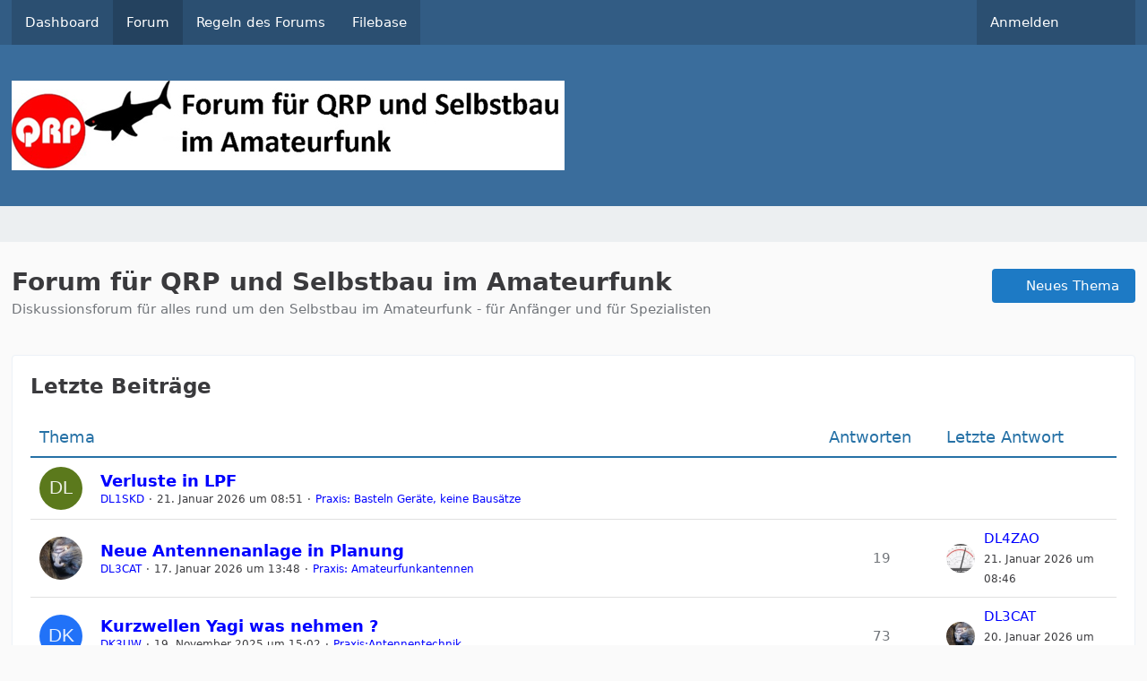

--- FILE ---
content_type: text/html; charset=UTF-8
request_url: https://www.qrpforum.de/forum/?page=Thread&postID=71894
body_size: 25096
content:




<!DOCTYPE html>
<html
    dir="ltr"
    lang="de"
    data-color-scheme="system"
>

<head>
	<meta charset="utf-8">
							
	<title>Forum für QRP und Selbstbau im Amateurfunk</title>
	
	<meta name="viewport" content="width=device-width, initial-scale=1">
<meta name="format-detection" content="telephone=no">
<meta property="og:site_name" content="Forum für QRP und Selbstbau im Amateurfunk">
<meta property="og:url" content="https://www.qrpforum.de/forum/">
<meta property="og:type" content="website">
<meta property="og:title" content="Forum für QRP und Selbstbau im Amateurfunk">
<meta property="og:description" content="Diskussionsforum für alles rund um den Selbstbau im Amateurfunk - für Anfänger und für Spezialisten">
<meta name="description" content="Diskussionsforum für alles rund um den Selbstbau im Amateurfunk - für Anfänger und für Spezialisten">

<!-- Stylesheets -->
<link rel="stylesheet" type="text/css" href="https://www.qrpforum.de/style/style-1.css?m=1765280213">

<meta name="timezone" content="Europe/Berlin">


<script>
	var WCF_PATH = 'https://www.qrpforum.de/';
	var WSC_API_URL = 'https://www.qrpforum.de/';
	
	var LANGUAGE_ID = 1;
	var LANGUAGE_USE_INFORMAL_VARIANT = false;
	var TIME_NOW = 1768982776;
	var LAST_UPDATE_TIME = 1762847448;
	var ENABLE_DEBUG_MODE = false;
	var ENABLE_PRODUCTION_DEBUG_MODE = true;
	var ENABLE_DEVELOPER_TOOLS = false;
	var PAGE_TITLE = 'Forum für QRP und Selbstbau im Amateurfunk';
	
	var REACTION_TYPES = {"1":{"title":"Gef\u00e4llt mir","renderedIcon":"<img\n\tsrc=\"https:\/\/www.qrpforum.de\/images\/reaction\/like.svg\"\n\talt=\"Gef\u00e4llt mir\"\n\tclass=\"reactionType\"\n\tdata-reaction-type-id=\"1\"\n>","iconPath":"https:\/\/www.qrpforum.de\/images\/reaction\/like.svg","showOrder":1,"reactionTypeID":1,"isAssignable":1},"2":{"title":"Danke","renderedIcon":"<img\n\tsrc=\"https:\/\/www.qrpforum.de\/images\/reaction\/thanks.svg\"\n\talt=\"Danke\"\n\tclass=\"reactionType\"\n\tdata-reaction-type-id=\"2\"\n>","iconPath":"https:\/\/www.qrpforum.de\/images\/reaction\/thanks.svg","showOrder":2,"reactionTypeID":2,"isAssignable":1},"3":{"title":"Haha","renderedIcon":"<img\n\tsrc=\"https:\/\/www.qrpforum.de\/images\/reaction\/haha.svg\"\n\talt=\"Haha\"\n\tclass=\"reactionType\"\n\tdata-reaction-type-id=\"3\"\n>","iconPath":"https:\/\/www.qrpforum.de\/images\/reaction\/haha.svg","showOrder":3,"reactionTypeID":3,"isAssignable":1},"4":{"title":"Verwirrend","renderedIcon":"<img\n\tsrc=\"https:\/\/www.qrpforum.de\/images\/reaction\/confused.svg\"\n\talt=\"Verwirrend\"\n\tclass=\"reactionType\"\n\tdata-reaction-type-id=\"4\"\n>","iconPath":"https:\/\/www.qrpforum.de\/images\/reaction\/confused.svg","showOrder":4,"reactionTypeID":4,"isAssignable":1},"5":{"title":"Traurig","renderedIcon":"<img\n\tsrc=\"https:\/\/www.qrpforum.de\/images\/reaction\/sad.svg\"\n\talt=\"Traurig\"\n\tclass=\"reactionType\"\n\tdata-reaction-type-id=\"5\"\n>","iconPath":"https:\/\/www.qrpforum.de\/images\/reaction\/sad.svg","showOrder":5,"reactionTypeID":5,"isAssignable":1}};
	
	
		{
		const colorScheme = matchMedia("(prefers-color-scheme: dark)").matches ? "dark" : "light";
		document.documentElement.dataset.colorScheme = colorScheme;
	}
	</script>

<script src="https://www.qrpforum.de/js/WoltLabSuite/WebComponent.min.js?v=1762847448"></script>
<script src="https://www.qrpforum.de/js/preload/de.preload.js?v=1762847448"></script>

<script src="https://www.qrpforum.de/js/WoltLabSuite.Core.tiny.min.js?v=1762847448"></script>
<script>
requirejs.config({
	baseUrl: 'https://www.qrpforum.de/js',
	urlArgs: 't=1762847448'
	
});

window.addEventListener('pageshow', function(event) {
	if (event.persisted) {
		window.location.reload();
	}
});

</script>
<script src="https://www.qrpforum.de/js/WoltLabSuite.Forum.tiny.min.js?v=1762847448"></script>
<script src="https://www.qrpforum.de/js/WoltLabSuite.Filebase.tiny.min.js?v=1762847448"></script>
<noscript>
	<style>
		.jsOnly {
			display: none !important;
		}
		
		.noJsOnly {
			display: block !important;
		}
	</style>
</noscript>

<script type="application/ld+json">
{
"@context": "http://schema.org",
"@type": "WebSite",
"url": "https:\/\/www.qrpforum.de\/forum\/",
"potentialAction": {
"@type": "SearchAction",
"target": "https:\/\/www.qrpforum.de\/index.php?search\/&q={search_term_string}",
"query-input": "required name=search_term_string"
}
}
</script>
<link rel="apple-touch-icon" sizes="180x180" href="https://www.qrpforum.de/images/style-1/apple-touch-icon.png">
<link rel="manifest" href="https://www.qrpforum.de/images/style-1/manifest.json">
<link rel="icon" type="image/png" sizes="48x48" href="https://www.qrpforum.de/images/style-1/favicon-48x48.png">
<meta name="msapplication-config" content="https://www.qrpforum.de/images/style-1/browserconfig.xml">
<meta name="theme-color" content="#3a6d9c">
<script>
    {
        document.querySelector('meta[name="theme-color"]').content = window.getComputedStyle(document.documentElement).getPropertyValue("--wcfPageThemeColor");
    }
</script>

	
			<link rel="canonical" href="https://www.qrpforum.de/forum/">
		
						<link rel="alternate" type="application/rss+xml" title="RSS-Feed" href="https://www.qrpforum.de/forum/index.php?board-feed/">
		</head>

<body id="tpl_wbb_boardList"
	itemscope itemtype="http://schema.org/WebPage" itemid="https://www.qrpforum.de/forum/"	data-template="boardList" data-application="wbb" data-page-id="58" data-page-identifier="com.woltlab.wbb.BoardList"		class="">

<span id="top"></span>

<div id="pageContainer" class="pageContainer">
	
	
	<div id="pageHeaderContainer" class="pageHeaderContainer">
	<header id="pageHeader" class="pageHeader">
		<div id="pageHeaderPanel" class="pageHeaderPanel">
			<div class="layoutBoundary">
				<div class="box mainMenu" data-box-identifier="com.woltlab.wcf.MainMenu">
			
		
	<div class="boxContent">
		<nav aria-label="Hauptmenü">
	<ol class="boxMenu">
		
		
					<li class="" data-identifier="com.woltlab.wcf.Dashboard">
				<a href="https://www.qrpforum.de/index.php?dashboard/" class="boxMenuLink">
					<span class="boxMenuLinkTitle">Dashboard</span>
														</a>
				
				</li>				
									<li class="active" data-identifier="com.woltlab.wbb.BoardList">
				<a href="https://www.qrpforum.de/forum/" class="boxMenuLink" aria-current="page">
					<span class="boxMenuLinkTitle">Forum</span>
														</a>
				
				</li>				
									<li class="" data-identifier="com.woltlab.wcf.generic32">
				<a href="https://www.qrpforum.de/Nutzungsbedingungen.pdf" class="boxMenuLink">
					<span class="boxMenuLinkTitle">Regeln des Forums</span>
														</a>
				
				</li>				
									<li class="" data-identifier="com.woltlab.filebase.FileList">
				<a href="https://www.qrpforum.de/filebase/" class="boxMenuLink">
					<span class="boxMenuLinkTitle">Filebase</span>
														</a>
				
				</li>				
																	
		
	</ol>
</nav>	</div>
</div><button type="button" class="pageHeaderMenuMobile" aria-expanded="false" aria-label="Menü">
	<span class="pageHeaderMenuMobileInactive">
		<fa-icon size="32" name="bars"></fa-icon>
	</span>
	<span class="pageHeaderMenuMobileActive">
		<fa-icon size="32" name="xmark"></fa-icon>
	</span>
</button>
				
				<nav id="topMenu" class="userPanel">
	<ul class="userPanelItems">
									<li id="pageLanguageContainer">
					</li>
						<li id="userLogin">
				<a
					class="loginLink"
					href="https://www.qrpforum.de/index.php?login/&amp;url=https%3A%2F%2Fwww.qrpforum.de%2Fforum%2F%3Fpage%3DThread%26postID%3D71894"
					rel="nofollow"
				>Anmelden</a>
			</li>
				
								
							
		<!-- page search -->
		<li>
			<a href="https://www.qrpforum.de/index.php?search/" id="userPanelSearchButton" class="jsTooltip" title="Suche"><fa-icon size="32" name="magnifying-glass"></fa-icon> <span>Suche</span></a>
		</li>
	</ul>
</nav>
	<a
		href="https://www.qrpforum.de/index.php?login/&amp;url=https%3A%2F%2Fwww.qrpforum.de%2Fforum%2F%3Fpage%3DThread%26postID%3D71894"
		class="userPanelLoginLink jsTooltip"
		title="Anmelden"
		rel="nofollow"
	>
		<fa-icon size="32" name="arrow-right-to-bracket"></fa-icon>
	</a>
			</div>
		</div>
		
		<div id="pageHeaderFacade" class="pageHeaderFacade">
			<div class="layoutBoundary">
				<div id="pageHeaderLogo" class="pageHeaderLogo">
		
	<a href="https://www.qrpforum.de/forum/" aria-label="Forum für QRP und Selbstbau im Amateurfunk">
		<img src="https://www.qrpforum.de/images/style-1/pageLogo-47430d3c.jpg" alt="" class="pageHeaderLogoLarge" height="100" width="617" loading="eager">
		<img src="https://www.qrpforum.de/images/default-logo-small.png" alt="" class="pageHeaderLogoSmall" height="60" width="110" loading="eager">
		
		
	</a>
</div>
				
					

		
		
			
	
<button type="button" id="pageHeaderSearchMobile" class="pageHeaderSearchMobile" aria-expanded="false" aria-label="Suche">
	<fa-icon size="32" name="magnifying-glass"></fa-icon>
</button>

<div id="pageHeaderSearch" class="pageHeaderSearch">
	<form method="post" action="https://www.qrpforum.de/index.php?search/">
		<div id="pageHeaderSearchInputContainer" class="pageHeaderSearchInputContainer">
			<div class="pageHeaderSearchType dropdown">
				<a href="#" class="button dropdownToggle" id="pageHeaderSearchTypeSelect">
					<span class="pageHeaderSearchTypeLabel">Alles</span>
					<fa-icon size="16" name="caret-down" solid></fa-icon>
				</a>
				<ul class="dropdownMenu">
					<li><a href="#" data-extended-link="https://www.qrpforum.de/index.php?search/&amp;extended=1" data-object-type="everywhere">Alles</a></li>
					<li class="dropdownDivider"></li>
					
					
					
																													<li><a href="#" data-extended-link="https://www.qrpforum.de/index.php?search/&amp;type=com.woltlab.wcf.page&amp;extended=1" data-object-type="com.woltlab.wcf.page">Seiten</a></li>
																																			<li><a href="#" data-extended-link="https://www.qrpforum.de/index.php?search/&amp;type=com.woltlab.wbb.post&amp;extended=1" data-object-type="com.woltlab.wbb.post">Forum</a></li>
																								<li><a href="#" data-extended-link="https://www.qrpforum.de/index.php?search/&amp;type=com.woltlab.filebase.file&amp;extended=1" data-object-type="com.woltlab.filebase.file">Dateien</a></li>
																								<li><a href="#" data-extended-link="https://www.qrpforum.de/index.php?search/&amp;type=com.woltlab.blog.entry&amp;extended=1" data-object-type="com.woltlab.blog.entry">Blog-Artikel</a></li>
																
					<li class="dropdownDivider"></li>
					<li><a class="pageHeaderSearchExtendedLink" href="https://www.qrpforum.de/index.php?search/&amp;extended=1">Erweiterte Suche</a></li>
				</ul>
			</div>
			
			<input type="search" name="q" id="pageHeaderSearchInput" class="pageHeaderSearchInput" placeholder="Suchbegriff eingeben" autocomplete="off" value="">
			
			<button type="submit" class="pageHeaderSearchInputButton button" title="Suche">
				<fa-icon size="16" name="magnifying-glass"></fa-icon>
			</button>
			
			<div id="pageHeaderSearchParameters"></div>
			
					</div>
	</form>
</div>

	</div>
		</div>
	</header>
	
	
</div>
	
	
	
	
	
	<div class="pageNavigation">
	<div class="layoutBoundary">
			</div>
</div>
	
	
	
	<section id="main" class="main" role="main">
		<div class="layoutBoundary">
			

						
			<div id="content" class="content">
								
																																																									
													<header class="contentHeader">
								<div class="contentHeaderTitle">
									<h1 class="contentTitle">Forum für QRP und Selbstbau im Amateurfunk</h1>
									<p class="contentHeaderDescription">Diskussionsforum für alles rund um den Selbstbau im Amateurfunk - für Anfänger und für Spezialisten</p>								</div>
								
																	<nav class="contentHeaderNavigation">
										<ul>
											<li><a href="https://www.qrpforum.de/index.php?login/" class="button buttonPrimary globalCreateThreadButton" title="Neues Thema erstellen"><fa-icon size="16" name="plus"></fa-icon> <span>Neues Thema</span></a></li>
										</ul>
									</nav>
								
							</header>
																			
				
				
									<div class="boxesContentTop">
						<div class="boxContainer">
							<section class="box" data-box-identifier="com.woltlab.wbb.LatestPosts">
			
			<h2 class="boxTitle">
							Letzte Beiträge					</h2>
		
	<div class="boxContent">
		<section class="tabularBox messageGroupList wbbThreadList">
	<ol class="tabularList">
		<li class="tabularListRow tabularListRowHead">
			<ol class="tabularListColumns">
				<li class="columnSubject">Thema</li>
				<li class="columnStats">Antworten</li>
				<li class="columnLastPost">Letzte Antwort</li>
				
				
			</ol>
		</li>
		
				
	<li class="tabularListRow">
		<ol
			id="thread16142"
			class="tabularListColumns messageGroup wbbThread jsClipboardObject new"
			data-thread-id="16142" data-element-id="16142" data-is-closed="0" data-is-deleted="0"
			data-is-sticky="0" data-is-disabled="0" data-is-announcement="0"
						data-is-link="0"
		>
									<li class="columnIcon columnAvatar">
				<div>
					<p title="Thema durch Doppelklick als gelesen markieren"><img src="[data-uri]" width="48" height="48" alt="" class="userAvatarImage"></p>
					
								
																																							
					
				</div>
			</li>
							<li class="columnSubject">
					
					
					<h3>
						
						
																					<a href="https://www.qrpforum.de/forum/index.php?thread/16142-verluste-in-lpf/" class="messageGroupLink wbbTopicLink" data-object-id="16142">Verluste in LPF</a>
																			
											</h3>
					
					<aside class="statusDisplay" role="presentation">
						<ul class="inlineList statusIcons">
																																																	
														
							
							
													</ul>
					</aside>
					
					<ul class="inlineList dotSeparated small messageGroupInfo">
						<li class="messageGroupAuthor"><a href="https://www.qrpforum.de/index.php?user/3585-dl1skd/" data-object-id="3585" class="userLink">DL1SKD</a></li>
						<li class="messageGroupTime"><woltlab-core-date-time date="2026-01-21T07:51:45+00:00">21. Januar 2026 um 08:51</woltlab-core-date-time></li>
												<li class="wbbThreadBoardLink"><a href="https://www.qrpforum.de/forum/index.php?board/7-praxis-basteln-ger%C3%A4te-keine-baus%C3%A4tze/">Praxis: Basteln Geräte, keine Bausätze</a></li>						
					</ul>
					
					<ul class="messageGroupInfoMobile">
						<li class="messageGroupAuthorMobile">DL1SKD</li>
						<li class="messageGroupLastPostTimeMobile"><woltlab-core-date-time date="2026-01-21T07:51:45+00:00">21. Januar 2026 um 08:51</woltlab-core-date-time></li>
					</ul>
					
										
					
				</li>
				<li class="columnStats">
											<dl class="plain statsDataList">
							<dt>Antworten</dt>
							<dd>0</dd>
						</dl>
						<dl class="plain statsDataList">
							<dt>Zugriffe</dt>
							<dd>15</dd>
						</dl>

						<div class="messageGroupListStatsSimple">
													</div>
									</li>
				
				<li class="columnLastPost">
									</li>
						
			
		</ol>
	</li>
	<li class="tabularListRow">
		<ol
			id="thread16141"
			class="tabularListColumns messageGroup wbbThread jsClipboardObject new"
			data-thread-id="16141" data-element-id="16141" data-is-closed="0" data-is-deleted="0"
			data-is-sticky="0" data-is-disabled="0" data-is-announcement="0"
						data-is-link="0"
		>
									<li class="columnIcon columnAvatar">
				<div>
					<p title="Thema durch Doppelklick als gelesen markieren"><img src="https://www.qrpforum.de/images/avatars/d9/753-d99fbee3b17d5a6a058f53357bd34f4b869c54c8.webp" width="48" height="48" alt="" class="userAvatarImage" loading="lazy"></p>
					
								
																																							
					
				</div>
			</li>
							<li class="columnSubject">
					
					
					<h3>
						
						
																					<a href="https://www.qrpforum.de/forum/index.php?thread/16141-neue-antennenanlage-in-planung/" class="messageGroupLink wbbTopicLink" data-object-id="16141">Neue Antennenanlage in Planung</a>
																			
													<span class="badge messageGroupCounterMobile">19</span>
											</h3>
					
					<aside class="statusDisplay" role="presentation">
						<ul class="inlineList statusIcons">
																																																	
														
							
							
													</ul>
					</aside>
					
					<ul class="inlineList dotSeparated small messageGroupInfo">
						<li class="messageGroupAuthor"><a href="https://www.qrpforum.de/index.php?user/3588-dl3cat/" data-object-id="3588" class="userLink">DL3CAT</a></li>
						<li class="messageGroupTime"><woltlab-core-date-time date="2026-01-17T12:48:44+00:00">17. Januar 2026 um 13:48</woltlab-core-date-time></li>
												<li class="wbbThreadBoardLink"><a href="https://www.qrpforum.de/forum/index.php?board/179-praxis-amateurfunkantennen/">Praxis: Amateurfunkantennen</a></li>						
					</ul>
					
					<ul class="messageGroupInfoMobile">
						<li class="messageGroupAuthorMobile">DL3CAT</li>
						<li class="messageGroupLastPostTimeMobile"><woltlab-core-date-time date="2026-01-21T07:46:10+00:00">21. Januar 2026 um 08:46</woltlab-core-date-time></li>
					</ul>
					
										
					
				</li>
				<li class="columnStats">
											<dl class="plain statsDataList">
							<dt>Antworten</dt>
							<dd>19</dd>
						</dl>
						<dl class="plain statsDataList">
							<dt>Zugriffe</dt>
							<dd>1k</dd>
						</dl>

						<div class="messageGroupListStatsSimple">
															<span aria-label="Antworten">
									<fa-icon size="16" name="comment"></fa-icon>
								</span>
								19													</div>
									</li>
				
				<li class="columnLastPost">
											<div class="box32">
							<a href="https://www.qrpforum.de/forum/index.php?thread/16141-neue-antennenanlage-in-planung/&amp;action=lastPost" class="jsTooltip" title="Zum letzten Beitrag springen"><img src="https://www.qrpforum.de/images/avatars/7f/295-7fdd9fee823d50fc3dc373f0085c62e345b3cc5d.webp" width="32" height="32" alt="" class="userAvatarImage" loading="lazy"></a>
							
							<div>
								<p>
									<a href="https://www.qrpforum.de/index.php?user/2818-dl4zao/" data-object-id="2818" class="userLink">DL4ZAO</a>								</p>
								<small><woltlab-core-date-time date="2026-01-21T07:46:10+00:00">21. Januar 2026 um 08:46</woltlab-core-date-time></small>
							</div>
						</div>
									</li>
						
			
		</ol>
	</li>
	<li class="tabularListRow">
		<ol
			id="thread16065"
			class="tabularListColumns messageGroup wbbThread jsClipboardObject new"
			data-thread-id="16065" data-element-id="16065" data-is-closed="0" data-is-deleted="0"
			data-is-sticky="0" data-is-disabled="0" data-is-announcement="0"
						data-is-link="0"
		>
									<li class="columnIcon columnAvatar">
				<div>
					<p title="Thema durch Doppelklick als gelesen markieren"><img src="[data-uri]" width="48" height="48" alt="" class="userAvatarImage"></p>
					
								
																																							
					
				</div>
			</li>
							<li class="columnSubject">
					
					
					<h3>
						
						
																					<a href="https://www.qrpforum.de/forum/index.php?thread/16065-kurzwellen-yagi-was-nehmen/" class="messageGroupLink wbbTopicLink" data-object-id="16065">Kurzwellen  Yagi was nehmen ?</a>
																			
													<span class="badge messageGroupCounterMobile">73</span>
											</h3>
					
					<aside class="statusDisplay" role="presentation">
						<ul class="inlineList statusIcons">
																																																		<li>
									<span class="jsTooltip" title="Dieses Thema enthält 9 Dateianhänge.">
										<fa-icon size="16" name="paperclip"></fa-icon>
									</span>
								</li>
														
														
							
							
													</ul>
					</aside>
					
					<ul class="inlineList dotSeparated small messageGroupInfo">
						<li class="messageGroupAuthor"><a href="https://www.qrpforum.de/index.php?user/3491-dk3uw/" data-object-id="3491" class="userLink">DK3UW</a></li>
						<li class="messageGroupTime"><woltlab-core-date-time date="2025-11-19T14:02:33+00:00">19. November 2025 um 15:02</woltlab-core-date-time></li>
												<li class="wbbThreadBoardLink"><a href="https://www.qrpforum.de/forum/index.php?board/24-praxis-antennentechnik/">Praxis:Antennentechnik</a></li>						
					</ul>
					
					<ul class="messageGroupInfoMobile">
						<li class="messageGroupAuthorMobile">DK3UW</li>
						<li class="messageGroupLastPostTimeMobile"><woltlab-core-date-time date="2026-01-20T17:34:13+00:00">20. Januar 2026 um 18:34</woltlab-core-date-time></li>
					</ul>
					
										
					
				</li>
				<li class="columnStats">
											<dl class="plain statsDataList">
							<dt>Antworten</dt>
							<dd>73</dd>
						</dl>
						<dl class="plain statsDataList">
							<dt>Zugriffe</dt>
							<dd>5,6k</dd>
						</dl>

						<div class="messageGroupListStatsSimple">
															<span aria-label="Antworten">
									<fa-icon size="16" name="comment"></fa-icon>
								</span>
								73													</div>
									</li>
				
				<li class="columnLastPost">
											<div class="box32">
							<a href="https://www.qrpforum.de/forum/index.php?thread/16065-kurzwellen-yagi-was-nehmen/&amp;action=lastPost" class="jsTooltip" title="Zum letzten Beitrag springen"><img src="https://www.qrpforum.de/images/avatars/d9/753-d99fbee3b17d5a6a058f53357bd34f4b869c54c8.webp" width="32" height="32" alt="" class="userAvatarImage" loading="lazy"></a>
							
							<div>
								<p>
									<a href="https://www.qrpforum.de/index.php?user/3588-dl3cat/" data-object-id="3588" class="userLink">DL3CAT</a>								</p>
								<small><woltlab-core-date-time date="2026-01-20T17:34:13+00:00">20. Januar 2026 um 18:34</woltlab-core-date-time></small>
							</div>
						</div>
									</li>
						
			
		</ol>
	</li>
	<li class="tabularListRow">
		<ol
			id="thread13313"
			class="tabularListColumns messageGroup wbbThread jsClipboardObject new"
			data-thread-id="13313" data-element-id="13313" data-is-closed="0" data-is-deleted="0"
			data-is-sticky="0" data-is-disabled="0" data-is-announcement="0"
						data-is-link="0"
		>
									<li class="columnIcon columnAvatar">
				<div>
					<p title="Thema durch Doppelklick als gelesen markieren"><img src="https://www.qrpforum.de/images/avatars/ca/480-cad380f1e425e5356260e33d46d39758324db208.webp" width="48" height="48" alt="" class="userAvatarImage" loading="lazy"></p>
					
								
																																							
					
				</div>
			</li>
							<li class="columnSubject">
					
					
					<h3>
						
						
																					<a href="https://www.qrpforum.de/forum/index.php?thread/13313-diy-projekt-semi-automatic-bug-schlackertaste-selbst-gebaut/" class="messageGroupLink wbbTopicLink" data-object-id="13313">DIY Projekt Semi-automatic Bug (Schlackertaste) selbst gebaut</a>
																			
													<span class="badge messageGroupCounterMobile">8</span>
											</h3>
					
					<aside class="statusDisplay" role="presentation">
						<ul class="inlineList statusIcons">
																																																		<li>
									<span class="jsTooltip" title="Dieses Thema enthält 5 Dateianhänge.">
										<fa-icon size="16" name="paperclip"></fa-icon>
									</span>
								</li>
														
														
							
							
													</ul>
					</aside>
					
					<ul class="inlineList dotSeparated small messageGroupInfo">
						<li class="messageGroupAuthor"><a href="https://www.qrpforum.de/index.php?user/1173-dk5ei/" data-object-id="1173" class="userLink">DK5EI</a></li>
						<li class="messageGroupTime"><woltlab-core-date-time date="2021-01-16T09:54:54+00:00">16. Januar 2021 um 10:54</woltlab-core-date-time></li>
												<li class="wbbThreadBoardLink"><a href="https://www.qrpforum.de/forum/index.php?board/13-praxis-amateurfunkbasteln-f%C3%BCr-praktiker/">Praxis: Amateurfunkbasteln für Praktiker</a></li>						
					</ul>
					
					<ul class="messageGroupInfoMobile">
						<li class="messageGroupAuthorMobile">DK5EI</li>
						<li class="messageGroupLastPostTimeMobile"><woltlab-core-date-time date="2026-01-20T14:29:48+00:00">20. Januar 2026 um 15:29</woltlab-core-date-time></li>
					</ul>
					
										
					
				</li>
				<li class="columnStats">
											<dl class="plain statsDataList">
							<dt>Antworten</dt>
							<dd>8</dd>
						</dl>
						<dl class="plain statsDataList">
							<dt>Zugriffe</dt>
							<dd>4,2k</dd>
						</dl>

						<div class="messageGroupListStatsSimple">
															<span aria-label="Antworten">
									<fa-icon size="16" name="comment"></fa-icon>
								</span>
								8													</div>
									</li>
				
				<li class="columnLastPost">
											<div class="box32">
							<a href="https://www.qrpforum.de/forum/index.php?thread/13313-diy-projekt-semi-automatic-bug-schlackertaste-selbst-gebaut/&amp;action=lastPost" class="jsTooltip" title="Zum letzten Beitrag springen"><img src="https://www.qrpforum.de/images/avatars/1d/289-1d7aa5819477e1516715028489e92d9931b7d64a.webp" width="32" height="32" alt="" class="userAvatarImage" loading="lazy"></a>
							
							<div>
								<p>
									<a href="https://www.qrpforum.de/index.php?user/58-df2ok/" data-object-id="58" class="userLink">DF2OK</a>								</p>
								<small><woltlab-core-date-time date="2026-01-20T14:29:48+00:00">20. Januar 2026 um 15:29</woltlab-core-date-time></small>
							</div>
						</div>
									</li>
						
			
		</ol>
	</li>
	<li class="tabularListRow">
		<ol
			id="thread16137"
			class="tabularListColumns messageGroup wbbThread jsClipboardObject new"
			data-thread-id="16137" data-element-id="16137" data-is-closed="0" data-is-deleted="0"
			data-is-sticky="0" data-is-disabled="0" data-is-announcement="0"
						data-is-link="0"
		>
									<li class="columnIcon columnAvatar">
				<div>
					<p title="Thema durch Doppelklick als gelesen markieren"><img src="https://www.qrpforum.de/images/avatars/ff/3-ffbabc647771afbaf0be1d72bad46ce13241fccc.webp" width="48" height="48" alt="" class="userAvatarImage" loading="lazy"></p>
					
								
																																							
					
				</div>
			</li>
							<li class="columnSubject">
					
					
					<h3>
						
						
																					<a href="https://www.qrpforum.de/forum/index.php?thread/16137-bezugsquelle-gesucht-feintrieb-f%C3%BCr-drehko-mit-6mm-achse/" class="messageGroupLink wbbTopicLink" data-object-id="16137">Bezugsquelle gesucht: Feintrieb für Drehko mit 6mm-Achse</a>
																			
													<span class="badge messageGroupCounterMobile">32</span>
											</h3>
					
					<aside class="statusDisplay" role="presentation">
						<ul class="inlineList statusIcons">
																																																		<li>
									<span class="jsTooltip" title="Dieses Thema enthält 5 Dateianhänge.">
										<fa-icon size="16" name="paperclip"></fa-icon>
									</span>
								</li>
														
														
							
							
													</ul>
					</aside>
					
					<ul class="inlineList dotSeparated small messageGroupInfo">
						<li class="messageGroupAuthor"><a href="https://www.qrpforum.de/index.php?user/55-dh8dap/" data-object-id="55" class="userLink">DH8DAP</a></li>
						<li class="messageGroupTime"><woltlab-core-date-time date="2026-01-14T16:35:36+00:00">14. Januar 2026 um 17:35</woltlab-core-date-time></li>
												<li class="wbbThreadBoardLink"><a href="https://www.qrpforum.de/forum/index.php?board/13-praxis-amateurfunkbasteln-f%C3%BCr-praktiker/">Praxis: Amateurfunkbasteln für Praktiker</a></li>						
					</ul>
					
					<ul class="messageGroupInfoMobile">
						<li class="messageGroupAuthorMobile">DH8DAP</li>
						<li class="messageGroupLastPostTimeMobile"><woltlab-core-date-time date="2026-01-20T09:42:07+00:00">20. Januar 2026 um 10:42</woltlab-core-date-time></li>
					</ul>
					
										
					
				</li>
				<li class="columnStats">
											<dl class="plain statsDataList">
							<dt>Antworten</dt>
							<dd>32</dd>
						</dl>
						<dl class="plain statsDataList">
							<dt>Zugriffe</dt>
							<dd>1,9k</dd>
						</dl>

						<div class="messageGroupListStatsSimple">
															<span aria-label="Antworten">
									<fa-icon size="16" name="comment"></fa-icon>
								</span>
								32													</div>
									</li>
				
				<li class="columnLastPost">
											<div class="box32">
							<a href="https://www.qrpforum.de/forum/index.php?thread/16137-bezugsquelle-gesucht-feintrieb-f%C3%BCr-drehko-mit-6mm-achse/&amp;action=lastPost" class="jsTooltip" title="Zum letzten Beitrag springen"><img src="https://www.qrpforum.de/images/avatars/cd/661-cd514ca0ef393db3c3342826bf3b40191d994f11.webp" width="32" height="32" alt="" class="userAvatarImage" loading="lazy"></a>
							
							<div>
								<p>
									<a href="https://www.qrpforum.de/index.php?user/2835-df4jy/" data-object-id="2835" class="userLink">DF4JY</a>								</p>
								<small><woltlab-core-date-time date="2026-01-20T09:42:07+00:00">20. Januar 2026 um 10:42</woltlab-core-date-time></small>
							</div>
						</div>
									</li>
						
			
		</ol>
	</li>
	<li class="tabularListRow">
		<ol
			id="thread16140"
			class="tabularListColumns messageGroup wbbThread jsClipboardObject new"
			data-thread-id="16140" data-element-id="16140" data-is-closed="0" data-is-deleted="0"
			data-is-sticky="0" data-is-disabled="0" data-is-announcement="0"
						data-is-link="0"
		>
									<li class="columnIcon columnAvatar">
				<div>
					<p title="Thema durch Doppelklick als gelesen markieren"><img src="https://www.qrpforum.de/images/avatars/80/450-803875ee0d3c0ac390bc0dbe2871ee4c384d7ba9.webp" width="48" height="48" alt="" class="userAvatarImage" loading="lazy"></p>
					
								
																																							
					
				</div>
			</li>
							<li class="columnSubject">
					
					
					<h3>
						
						
																					<a href="https://www.qrpforum.de/forum/index.php?thread/16140-keine-sendeleistunng-mehr-mit-hb-1a/" class="messageGroupLink wbbTopicLink" data-object-id="16140">Keine Sendeleistunng mehr mit HB-1A</a>
																			
													<span class="badge messageGroupCounterMobile">6</span>
											</h3>
					
					<aside class="statusDisplay" role="presentation">
						<ul class="inlineList statusIcons">
																																																		<li>
									<span class="jsTooltip" title="Dieses Thema enthält einen Dateianhang.">
										<fa-icon size="16" name="paperclip"></fa-icon>
									</span>
								</li>
														
														
							
							
													</ul>
					</aside>
					
					<ul class="inlineList dotSeparated small messageGroupInfo">
						<li class="messageGroupAuthor"><a href="https://www.qrpforum.de/index.php?user/3054-dl2lfh/" data-object-id="3054" class="userLink">DL2LFH</a></li>
						<li class="messageGroupTime"><woltlab-core-date-time date="2026-01-15T17:58:43+00:00">15. Januar 2026 um 18:58</woltlab-core-date-time></li>
												<li class="wbbThreadBoardLink"><a href="https://www.qrpforum.de/forum/index.php?board/147-hb-1a/">HB-1A</a></li>						
					</ul>
					
					<ul class="messageGroupInfoMobile">
						<li class="messageGroupAuthorMobile">DL2LFH</li>
						<li class="messageGroupLastPostTimeMobile"><woltlab-core-date-time date="2026-01-20T09:31:45+00:00">20. Januar 2026 um 10:31</woltlab-core-date-time></li>
					</ul>
					
										
					
				</li>
				<li class="columnStats">
											<dl class="plain statsDataList">
							<dt>Antworten</dt>
							<dd>6</dd>
						</dl>
						<dl class="plain statsDataList">
							<dt>Zugriffe</dt>
							<dd>624</dd>
						</dl>

						<div class="messageGroupListStatsSimple">
															<span aria-label="Antworten">
									<fa-icon size="16" name="comment"></fa-icon>
								</span>
								6													</div>
									</li>
				
				<li class="columnLastPost">
											<div class="box32">
							<a href="https://www.qrpforum.de/forum/index.php?thread/16140-keine-sendeleistunng-mehr-mit-hb-1a/&amp;action=lastPost" class="jsTooltip" title="Zum letzten Beitrag springen"><img src="https://www.qrpforum.de/images/avatars/00/284-0006626b889a1a1ec8553619589a85773e387698.webp" width="32" height="32" alt="" class="userAvatarImage" loading="lazy"></a>
							
							<div>
								<p>
									<a href="https://www.qrpforum.de/index.php?user/713-dl3arw/" data-object-id="713" class="userLink">DL3ARW</a>								</p>
								<small><woltlab-core-date-time date="2026-01-20T09:31:45+00:00">20. Januar 2026 um 10:31</woltlab-core-date-time></small>
							</div>
						</div>
									</li>
						
			
		</ol>
	</li>
	<li class="tabularListRow">
		<ol
			id="thread16129"
			class="tabularListColumns messageGroup wbbThread jsClipboardObject new"
			data-thread-id="16129" data-element-id="16129" data-is-closed="0" data-is-deleted="0"
			data-is-sticky="0" data-is-disabled="0" data-is-announcement="0"
						data-is-link="0"
		>
									<li class="columnIcon columnAvatar">
				<div>
					<p title="Thema durch Doppelklick als gelesen markieren"><img src="[data-uri]" width="48" height="48" alt="" class="userAvatarImage"></p>
					
								
																																							
					
				</div>
			</li>
							<li class="columnSubject">
					
					
					<h3>
						
						
																					<a href="https://www.qrpforum.de/forum/index.php?thread/16129-ft-897d-schaltet-sich-w%C3%A4hrend-dem-senden-pl%C3%B6tzlich-aus-und-gleich-wieder-ein/" class="messageGroupLink wbbTopicLink" data-object-id="16129">FT-897d schaltet sich während dem Senden plötzlich aus und gleich wieder ein</a>
																			
													<span class="badge messageGroupCounterMobile">28</span>
											</h3>
					
					<aside class="statusDisplay" role="presentation">
						<ul class="inlineList statusIcons">
																																																		<li>
									<span class="jsTooltip" title="Dieses Thema enthält einen Dateianhang.">
										<fa-icon size="16" name="paperclip"></fa-icon>
									</span>
								</li>
														
														
							
							
													</ul>
					</aside>
					
					<ul class="inlineList dotSeparated small messageGroupInfo">
						<li class="messageGroupAuthor"><a href="https://www.qrpforum.de/index.php?user/3576-oe5bay/" data-object-id="3576" class="userLink">OE5BAY</a></li>
						<li class="messageGroupTime"><woltlab-core-date-time date="2026-01-09T16:26:51+00:00">9. Januar 2026 um 17:26</woltlab-core-date-time></li>
												<li class="wbbThreadBoardLink"><a href="https://www.qrpforum.de/forum/index.php?board/62-off-topic/">Off Topic</a></li>						
					</ul>
					
					<ul class="messageGroupInfoMobile">
						<li class="messageGroupAuthorMobile">OE5BAY</li>
						<li class="messageGroupLastPostTimeMobile"><woltlab-core-date-time date="2026-01-19T09:59:19+00:00">19. Januar 2026 um 10:59</woltlab-core-date-time></li>
					</ul>
					
										
					
				</li>
				<li class="columnStats">
											<dl class="plain statsDataList">
							<dt>Antworten</dt>
							<dd>28</dd>
						</dl>
						<dl class="plain statsDataList">
							<dt>Zugriffe</dt>
							<dd>2,3k</dd>
						</dl>

						<div class="messageGroupListStatsSimple">
															<span aria-label="Antworten">
									<fa-icon size="16" name="comment"></fa-icon>
								</span>
								28													</div>
									</li>
				
				<li class="columnLastPost">
											<div class="box32">
							<a href="https://www.qrpforum.de/forum/index.php?thread/16129-ft-897d-schaltet-sich-w%C3%A4hrend-dem-senden-pl%C3%B6tzlich-aus-und-gleich-wieder-ein/&amp;action=lastPost" class="jsTooltip" title="Zum letzten Beitrag springen"><img src="https://www.qrpforum.de/images/avatars/1d/289-1d7aa5819477e1516715028489e92d9931b7d64a.webp" width="32" height="32" alt="" class="userAvatarImage" loading="lazy"></a>
							
							<div>
								<p>
									<a href="https://www.qrpforum.de/index.php?user/58-df2ok/" data-object-id="58" class="userLink">DF2OK</a>								</p>
								<small><woltlab-core-date-time date="2026-01-19T09:59:19+00:00">19. Januar 2026 um 10:59</woltlab-core-date-time></small>
							</div>
						</div>
									</li>
						
			
		</ol>
	</li>
	<li class="tabularListRow">
		<ol
			id="thread16138"
			class="tabularListColumns messageGroup wbbThread jsClipboardObject new"
			data-thread-id="16138" data-element-id="16138" data-is-closed="0" data-is-deleted="0"
			data-is-sticky="0" data-is-disabled="0" data-is-announcement="0"
						data-is-link="0"
		>
									<li class="columnIcon columnAvatar">
				<div>
					<p title="Thema durch Doppelklick als gelesen markieren"><img src="https://www.qrpforum.de/images/avatars/a6/699-a6a4264c346f33d3e28660c29fc73080135a649a.webp" width="48" height="48" alt="" class="userAvatarImage" loading="lazy"></p>
					
								
																																							
					
				</div>
			</li>
							<li class="columnSubject">
					
					
					<h3>
						
						
																					<a href="https://www.qrpforum.de/forum/index.php?thread/16138-cw-stereofilter-mit-scf-von-box73/" class="messageGroupLink wbbTopicLink" data-object-id="16138">CW Stereofilter mit SCF von Box73</a>
																			
													<span class="badge messageGroupCounterMobile">12</span>
											</h3>
					
					<aside class="statusDisplay" role="presentation">
						<ul class="inlineList statusIcons">
																																																		<li>
									<span class="jsTooltip" title="Dieses Thema enthält einen Dateianhang.">
										<fa-icon size="16" name="paperclip"></fa-icon>
									</span>
								</li>
														
														
							
							
													</ul>
					</aside>
					
					<ul class="inlineList dotSeparated small messageGroupInfo">
						<li class="messageGroupAuthor"><a href="https://www.qrpforum.de/index.php?user/3534-dh6tf/" data-object-id="3534" class="userLink">dh6tf</a></li>
						<li class="messageGroupTime"><woltlab-core-date-time date="2026-01-14T20:32:51+00:00">14. Januar 2026 um 21:32</woltlab-core-date-time></li>
												<li class="wbbThreadBoardLink"><a href="https://www.qrpforum.de/forum/index.php?board/66-telegrafie-forum-der-dl-qrp-ag/">Telegrafie-Forum der DL-QRP-AG</a></li>						
					</ul>
					
					<ul class="messageGroupInfoMobile">
						<li class="messageGroupAuthorMobile">dh6tf</li>
						<li class="messageGroupLastPostTimeMobile"><woltlab-core-date-time date="2026-01-16T19:05:16+00:00">16. Januar 2026 um 20:05</woltlab-core-date-time></li>
					</ul>
					
										
					
				</li>
				<li class="columnStats">
											<dl class="plain statsDataList">
							<dt>Antworten</dt>
							<dd>12</dd>
						</dl>
						<dl class="plain statsDataList">
							<dt>Zugriffe</dt>
							<dd>796</dd>
						</dl>

						<div class="messageGroupListStatsSimple">
															<span aria-label="Antworten">
									<fa-icon size="16" name="comment"></fa-icon>
								</span>
								12													</div>
									</li>
				
				<li class="columnLastPost">
											<div class="box32">
							<a href="https://www.qrpforum.de/forum/index.php?thread/16138-cw-stereofilter-mit-scf-von-box73/&amp;action=lastPost" class="jsTooltip" title="Zum letzten Beitrag springen"><img src="[data-uri]" width="32" height="32" alt="" class="userAvatarImage"></a>
							
							<div>
								<p>
									<a href="https://www.qrpforum.de/index.php?user/2574-dl2ki/" data-object-id="2574" class="userLink">DL2KI</a>								</p>
								<small><woltlab-core-date-time date="2026-01-16T19:05:16+00:00">16. Januar 2026 um 20:05</woltlab-core-date-time></small>
							</div>
						</div>
									</li>
						
			
		</ol>
	</li>
	<li class="tabularListRow">
		<ol
			id="thread16139"
			class="tabularListColumns messageGroup wbbThread jsClipboardObject new"
			data-thread-id="16139" data-element-id="16139" data-is-closed="0" data-is-deleted="0"
			data-is-sticky="0" data-is-disabled="0" data-is-announcement="0"
						data-is-link="0"
		>
									<li class="columnIcon columnAvatar">
				<div>
					<p title="Thema durch Doppelklick als gelesen markieren"><img src="https://www.qrpforum.de/images/avatars/af/457-af50e412c386c8d210d2c625753e82b2121b675e.webp" width="48" height="48" alt="" class="userAvatarImage" loading="lazy"></p>
					
								
																																							
					
				</div>
			</li>
							<li class="columnSubject">
					
					
					<h3>
						
						
																					<a href="https://www.qrpforum.de/forum/index.php?thread/16139-ssb-cw-taugliche-ger%C3%A4te-f%C3%BCr-2m-70cm/" class="messageGroupLink wbbTopicLink" data-object-id="16139">SSB/CW taugliche Geräte für 2m/70cm</a>
																			
													<span class="badge messageGroupCounterMobile">14</span>
											</h3>
					
					<aside class="statusDisplay" role="presentation">
						<ul class="inlineList statusIcons">
																																																		<li>
									<span class="jsTooltip" title="Dieses Thema enthält 4 Dateianhänge.">
										<fa-icon size="16" name="paperclip"></fa-icon>
									</span>
								</li>
														
														
							
							
													</ul>
					</aside>
					
					<ul class="inlineList dotSeparated small messageGroupInfo">
						<li class="messageGroupAuthor"><a href="https://www.qrpforum.de/index.php?user/3273-oe1iah/" data-object-id="3273" class="userLink">OE1IAH</a></li>
						<li class="messageGroupTime"><woltlab-core-date-time date="2026-01-15T11:57:35+00:00">15. Januar 2026 um 12:57</woltlab-core-date-time></li>
												<li class="wbbThreadBoardLink"><a href="https://www.qrpforum.de/forum/index.php?board/57-praxis-qrp-fertigger%C3%A4te/">Praxis: QRP-Fertiggeräte</a></li>						
					</ul>
					
					<ul class="messageGroupInfoMobile">
						<li class="messageGroupAuthorMobile">OE1IAH</li>
						<li class="messageGroupLastPostTimeMobile"><woltlab-core-date-time date="2026-01-16T14:09:26+00:00">16. Januar 2026 um 15:09</woltlab-core-date-time></li>
					</ul>
					
										
					
				</li>
				<li class="columnStats">
											<dl class="plain statsDataList">
							<dt>Antworten</dt>
							<dd>14</dd>
						</dl>
						<dl class="plain statsDataList">
							<dt>Zugriffe</dt>
							<dd>978</dd>
						</dl>

						<div class="messageGroupListStatsSimple">
															<span aria-label="Antworten">
									<fa-icon size="16" name="comment"></fa-icon>
								</span>
								14													</div>
									</li>
				
				<li class="columnLastPost">
											<div class="box32">
							<a href="https://www.qrpforum.de/forum/index.php?thread/16139-ssb-cw-taugliche-ger%C3%A4te-f%C3%BCr-2m-70cm/&amp;action=lastPost" class="jsTooltip" title="Zum letzten Beitrag springen"><img src="https://www.qrpforum.de/images/avatars/af/457-af50e412c386c8d210d2c625753e82b2121b675e.webp" width="32" height="32" alt="" class="userAvatarImage" loading="lazy"></a>
							
							<div>
								<p>
									<a href="https://www.qrpforum.de/index.php?user/3273-oe1iah/" data-object-id="3273" class="userLink">OE1IAH</a>								</p>
								<small><woltlab-core-date-time date="2026-01-16T14:09:26+00:00">16. Januar 2026 um 15:09</woltlab-core-date-time></small>
							</div>
						</div>
									</li>
						
			
		</ol>
	</li>
	<li class="tabularListRow">
		<ol
			id="thread16134"
			class="tabularListColumns messageGroup wbbThread jsClipboardObject new"
			data-thread-id="16134" data-element-id="16134" data-is-closed="0" data-is-deleted="0"
			data-is-sticky="0" data-is-disabled="0" data-is-announcement="0"
						data-is-link="0"
		>
									<li class="columnIcon columnAvatar">
				<div>
					<p title="Thema durch Doppelklick als gelesen markieren"><img src="https://www.qrpforum.de/images/avatars/06/439-0618a81800bcc3f54f2c78f3a15b360243dd4cb1.webp" width="48" height="48" alt="" class="userAvatarImage" loading="lazy"></p>
					
								
																																							
					
				</div>
			</li>
							<li class="columnSubject">
					
					
					<h3>
						
						
																					<a href="https://www.qrpforum.de/forum/index.php?thread/16134-weitergeleitet-gqrp-monthly-qrp-roundup-15th-january-2026-und-fortfolgend-immer/" class="messageGroupLink wbbTopicLink" data-object-id="16134">weitergeleitet: [GQRP] Monthly QRP Roundup - 15th January 2026 (und fortfolgend immer zur Monatsmitte)</a>
																			
													<span class="badge messageGroupCounterMobile">1</span>
											</h3>
					
					<aside class="statusDisplay" role="presentation">
						<ul class="inlineList statusIcons">
																																																	
														
							
							
													</ul>
					</aside>
					
					<ul class="inlineList dotSeparated small messageGroupInfo">
						<li class="messageGroupAuthor"><a href="https://www.qrpforum.de/index.php?user/460-dm4ea/" data-object-id="460" class="userLink">dm4ea</a></li>
						<li class="messageGroupTime"><woltlab-core-date-time date="2026-01-13T08:25:39+00:00">13. Januar 2026 um 09:25</woltlab-core-date-time></li>
												<li class="wbbThreadBoardLink"><a href="https://www.qrpforum.de/forum/index.php?board/16-veranstaltungen-termine-treffen/">Veranstaltungen, Termine, Treffen</a></li>						
					</ul>
					
					<ul class="messageGroupInfoMobile">
						<li class="messageGroupAuthorMobile">dm4ea</li>
						<li class="messageGroupLastPostTimeMobile"><woltlab-core-date-time date="2026-01-15T14:45:41+00:00">15. Januar 2026 um 15:45</woltlab-core-date-time></li>
					</ul>
					
										
					
				</li>
				<li class="columnStats">
											<dl class="plain statsDataList">
							<dt>Antworten</dt>
							<dd>1</dd>
						</dl>
						<dl class="plain statsDataList">
							<dt>Zugriffe</dt>
							<dd>339</dd>
						</dl>

						<div class="messageGroupListStatsSimple">
															<span aria-label="Antworten">
									<fa-icon size="16" name="comment"></fa-icon>
								</span>
								1													</div>
									</li>
				
				<li class="columnLastPost">
											<div class="box32">
							<a href="https://www.qrpforum.de/forum/index.php?thread/16134-weitergeleitet-gqrp-monthly-qrp-roundup-15th-january-2026-und-fortfolgend-immer/&amp;action=lastPost" class="jsTooltip" title="Zum letzten Beitrag springen"><img src="https://www.qrpforum.de/images/avatars/06/439-0618a81800bcc3f54f2c78f3a15b360243dd4cb1.webp" width="32" height="32" alt="" class="userAvatarImage" loading="lazy"></a>
							
							<div>
								<p>
									<a href="https://www.qrpforum.de/index.php?user/460-dm4ea/" data-object-id="460" class="userLink">dm4ea</a>								</p>
								<small><woltlab-core-date-time date="2026-01-15T14:45:41+00:00">15. Januar 2026 um 15:45</woltlab-core-date-time></small>
							</div>
						</div>
									</li>
						
			
		</ol>
	</li>
	</ol>
</section>

</div>
</section>
						</div>
					</div>
				
				
				

				




	<div class="contentInteraction">
		
					<div class="contentInteractionButtonContainer">
									<div class="contentInteractionButtons">
						<button type="button" class="markAllAsReadButton contentInteractionButton button small jsOnly"><fa-icon size="16" name="check"></fa-icon> <span>Alle als gelesen markieren</span></button>					</div>
				
				
									<div class="contentInteractionDropdown dropdown jsOnly">
						<button type="button" class="button small dropdownToggle" aria-label="Mehr"><fa-icon size="16" name="ellipsis-vertical"></fa-icon></button>

						<ul class="contentInteractionDropdownItems dropdownMenu">
							<li><a rel="alternate" href="https://www.qrpforum.de/forum/index.php?board-feed/" class="rssFeed">RSS-Feed</a></li>						</ul>
					</div>
							</div>
			</div>

	<div class="wbbBoardNodeContainerList">
		
	<div
		class="
			wbbBoardNodeContainer
											"
			>
		
					<div id="wbbBoardNodeList1" role="region" class="wbbBoardNodeList">
									<div class="
						wbbBoardNode
						wbbBoardNode--depth1																							"
						data-parent-id=""
						data-board-id="177"
					>
						<div class="wbbBoardNode__icon">
															<div
									class="wbbBoardNode__markAsRead"
									title="Forum durch Doppelklick als gelesen markieren"
								>
																			<div
											class="wbbBoardNode__unreadIcon"
																							hidden
																					>
											<fa-icon size="32" name="folder-open" solid></fa-icon>										</div>
										<div
											class="wbbBoardNode__defaultIcon"
																					>
											<fa-icon size="32" name="folder-open"></fa-icon>										</div>
																	</div>
													</div>
						
						<div class="wbbBoardNode__content">
							<div class="wbbBoardNode__headline">
								<h3 class="wbbBoardNode__title">
									<a href="https://www.qrpforum.de/forum/index.php?board/177-forum-f%C3%BCr-engagierte-funkamateure-basis-praxisorientiert/" class="wbbBoardNode__link">Forum für engagierte Funkamateure, Basis, praxisorientiert</a>
								</h3>
								
								<div class="wbbBoardNode__badge" hidden>
									<span class="badge badgeUpdate" role="status" aria-label="0 ungelesene Themen">0</span>
								</div>
							</div>

															<div class="wbbBoardNode__description">Wie die meisten Funkamateure (laut Umfrage bei vielen Vortragsveranstaltungen) haben wir Berufe, die nichts mit Elektronik zu tun haben. Wir haben für die Prüfung gepaukt, wir haben sie bestanden, wir haben Spaß an unserem Hobby. Wir basteln gerne unsere Geräte und Zubehöre selbst. Wir lernen gerne dazu, wir haben aber nichts von Beiträgen, die unser Grundwissen weit übersteigen. In diesem Forum helfen wir uns gegenseitig, nehmen auch gerne Hilfe von Spezialisten an, wenn diese Hilfe auf unserem Niveau geleistet wird.</div>
							
							
						</div>
						
													<div class="wbbBoardNode__stats">
																	<dl class="plain wbbBoardNode__statItem wbbBoardNode__statItem--threads">
										<dt>Themen</dt>
										<dd>6k</dd>
									</dl>
									<dl class="plain wbbBoardNode__statItem wbbBoardNode__statItem--posts">
										<dt>Beiträge</dt>
										<dd>66k</dd>
									</dl>
								
								
							</div>
												
						<div class="wbbBoardNode__lastPosts">
															<dl class="plain">
	<dt class="visuallyHidden">Letzte Beiträge</dt>
	<dd>
					<div class="wbbBoardNode__lastPost">
				<div class="wbbBoardNode__lastPostAvatar">
					<img src="[data-uri]" width="24" height="24" alt="" class="userAvatarImage">				</div>
				
				<div class="wbbBoardNode__lastPostTitle">
										
					<a
						href="https://www.qrpforum.de/forum/index.php?thread/16142-verluste-in-lpf/&amp;action=firstNew"
						class="wbbBoardNode__lastPostLink wbbTopicLink" 
						data-object-id="16142"
						data-sort-order="DESC"
					>
						Verluste in LPF					</a>
				</div>

				<div class="wbbBoardNode__lastPostMeta">
					<span 
						class="wbbBoardNode__lastPostAuthor"
						 data-object-id="3585"					>
													DL1SKD											</span>
					<span class="wbbBoardNode__lastPostTime"><woltlab-core-date-time date="2026-01-21T07:51:45+00:00">21. Januar 2026 um 08:51</woltlab-core-date-time></span>
				</div>
			</div>
					<div class="wbbBoardNode__lastPost">
				<div class="wbbBoardNode__lastPostAvatar">
					<img src="https://www.qrpforum.de/images/avatars/7f/295-7fdd9fee823d50fc3dc373f0085c62e345b3cc5d.webp" width="24" height="24" alt="" class="userAvatarImage" loading="lazy">				</div>
				
				<div class="wbbBoardNode__lastPostTitle">
										
					<a
						href="https://www.qrpforum.de/forum/index.php?thread/16141-neue-antennenanlage-in-planung/&amp;action=firstNew"
						class="wbbBoardNode__lastPostLink wbbTopicLink" 
						data-object-id="16141"
						data-sort-order="DESC"
					>
						Neue Antennenanlage in Planung					</a>
				</div>

				<div class="wbbBoardNode__lastPostMeta">
					<span 
						class="wbbBoardNode__lastPostAuthor"
						 data-object-id="2818"					>
													DL4ZAO											</span>
					<span class="wbbBoardNode__lastPostTime"><woltlab-core-date-time date="2026-01-21T07:46:10+00:00">21. Januar 2026 um 08:46</woltlab-core-date-time></span>
				</div>
			</div>
			</dd>
</dl>
													</div>

													<div class="wbbBoardNode__subBoards">
								<dl class="plain">
	<dt class="visuallyHidden">Unterforen</dt>
	<dd class="wbbBoardNode__subBoardList">
					<div 
				class="wbbBoardNode__subBoard"
				data-board-id="29"
			>
				<div class="wbbBoardNode__subBoardIcon">
											<div
							class="wbbBoardNode__markAsRead"
							title="Forum durch Doppelklick als gelesen markieren"
						>
															<div
									class="wbbBoardNode__subBoardUnreadIcon"
																			hidden
																	>
									<fa-icon size="16" name="folder-open" solid></fa-icon>								</div>
								<div
									class="wbbBoardNode__subBoardDefaultIcon"
																	>
									<fa-icon size="16" name="folder-open"></fa-icon>								</div>
													</div>
									</div>
				<div class="wbbBoardNode__subBoardTitle">
					<a href="https://www.qrpforum.de/forum/index.php?board/29-praxis-baus%C3%A4tze/" class="wbbBoardNode__subBoardLink">
						Praxis: Bausätze					</a>
				</div>
			</div>
					<div 
				class="wbbBoardNode__subBoard"
				data-board-id="8"
			>
				<div class="wbbBoardNode__subBoardIcon">
											<div
							class="wbbBoardNode__markAsRead"
							title="Forum durch Doppelklick als gelesen markieren"
						>
															<div
									class="wbbBoardNode__subBoardUnreadIcon"
																			hidden
																	>
									<fa-icon size="16" name="folder-open" solid></fa-icon>								</div>
								<div
									class="wbbBoardNode__subBoardDefaultIcon"
																	>
									<fa-icon size="16" name="folder-open"></fa-icon>								</div>
													</div>
									</div>
				<div class="wbbBoardNode__subBoardTitle">
					<a href="https://www.qrpforum.de/forum/index.php?board/8-baus%C3%A4tze-von-qrpproject/" class="wbbBoardNode__subBoardLink">
						Bausätze von QRPproject					</a>
				</div>
			</div>
					<div 
				class="wbbBoardNode__subBoard"
				data-board-id="266"
			>
				<div class="wbbBoardNode__subBoardIcon">
											<div
							class="wbbBoardNode__markAsRead"
							title="Forum durch Doppelklick als gelesen markieren"
						>
															<div
									class="wbbBoardNode__subBoardUnreadIcon"
																			hidden
																	>
									<fa-icon size="16" name="folder-open" solid></fa-icon>								</div>
								<div
									class="wbbBoardNode__subBoardDefaultIcon"
																	>
									<fa-icon size="16" name="folder-open"></fa-icon>								</div>
													</div>
									</div>
				<div class="wbbBoardNode__subBoardTitle">
					<a href="https://www.qrpforum.de/forum/index.php?board/266-ma22/" class="wbbBoardNode__subBoardLink">
						MA22					</a>
				</div>
			</div>
					<div 
				class="wbbBoardNode__subBoard"
				data-board-id="265"
			>
				<div class="wbbBoardNode__subBoardIcon">
											<div
							class="wbbBoardNode__markAsRead"
							title="Forum durch Doppelklick als gelesen markieren"
						>
															<div
									class="wbbBoardNode__subBoardUnreadIcon"
																			hidden
																	>
									<fa-icon size="16" name="folder-open" solid></fa-icon>								</div>
								<div
									class="wbbBoardNode__subBoardDefaultIcon"
																	>
									<fa-icon size="16" name="folder-open"></fa-icon>								</div>
													</div>
									</div>
				<div class="wbbBoardNode__subBoardTitle">
					<a href="https://www.qrpforum.de/forum/index.php?board/265-sdt21/" class="wbbBoardNode__subBoardLink">
						SDT21					</a>
				</div>
			</div>
					<div 
				class="wbbBoardNode__subBoard"
				data-board-id="241"
			>
				<div class="wbbBoardNode__subBoardIcon">
											<div
							class="wbbBoardNode__markAsRead"
							title="Forum durch Doppelklick als gelesen markieren"
						>
															<div
									class="wbbBoardNode__subBoardUnreadIcon"
																			hidden
																	>
									<fa-icon size="16" name="folder-open" solid></fa-icon>								</div>
								<div
									class="wbbBoardNode__subBoardDefaultIcon"
																	>
									<fa-icon size="16" name="folder-open"></fa-icon>								</div>
													</div>
									</div>
				<div class="wbbBoardNode__subBoardTitle">
					<a href="https://www.qrpforum.de/forum/index.php?board/241-btr18/" class="wbbBoardNode__subBoardLink">
						BTR18					</a>
				</div>
			</div>
					<div 
				class="wbbBoardNode__subBoard"
				data-board-id="243"
			>
				<div class="wbbBoardNode__subBoardIcon">
											<div
							class="wbbBoardNode__markAsRead"
							title="Forum durch Doppelklick als gelesen markieren"
						>
															<div
									class="wbbBoardNode__subBoardUnreadIcon"
																			hidden
																	>
									<fa-icon size="16" name="folder-open" solid></fa-icon>								</div>
								<div
									class="wbbBoardNode__subBoardDefaultIcon"
																	>
									<fa-icon size="16" name="folder-open"></fa-icon>								</div>
													</div>
									</div>
				<div class="wbbBoardNode__subBoardTitle">
					<a href="https://www.qrpforum.de/forum/index.php?board/243-btr18-cw-bg1-stromversorgung/" class="wbbBoardNode__subBoardLink">
						BTR18_CW BG1 Stromversorgung					</a>
				</div>
			</div>
					<div 
				class="wbbBoardNode__subBoard"
				data-board-id="244"
			>
				<div class="wbbBoardNode__subBoardIcon">
											<div
							class="wbbBoardNode__markAsRead"
							title="Forum durch Doppelklick als gelesen markieren"
						>
															<div
									class="wbbBoardNode__subBoardUnreadIcon"
																			hidden
																	>
									<fa-icon size="16" name="folder-open" solid></fa-icon>								</div>
								<div
									class="wbbBoardNode__subBoardDefaultIcon"
																	>
									<fa-icon size="16" name="folder-open"></fa-icon>								</div>
													</div>
									</div>
				<div class="wbbBoardNode__subBoardTitle">
					<a href="https://www.qrpforum.de/forum/index.php?board/244-btr18-cw-bg2-batterie-kontrolle/" class="wbbBoardNode__subBoardLink">
						BTR18_CW BG2 Batterie Kontrolle					</a>
				</div>
			</div>
					<div 
				class="wbbBoardNode__subBoard"
				data-board-id="245"
			>
				<div class="wbbBoardNode__subBoardIcon">
											<div
							class="wbbBoardNode__markAsRead"
							title="Forum durch Doppelklick als gelesen markieren"
						>
															<div
									class="wbbBoardNode__subBoardUnreadIcon"
																			hidden
																	>
									<fa-icon size="16" name="folder-open" solid></fa-icon>								</div>
								<div
									class="wbbBoardNode__subBoardDefaultIcon"
																	>
									<fa-icon size="16" name="folder-open"></fa-icon>								</div>
													</div>
									</div>
				<div class="wbbBoardNode__subBoardTitle">
					<a href="https://www.qrpforum.de/forum/index.php?board/245-btr18-cw-bg3a-tast-eingang-und-optionaler-pk4-keyer/" class="wbbBoardNode__subBoardLink">
						BTR18_CW BG3A Tast Eingang und optionaler PK4 keyer					</a>
				</div>
			</div>
					<div 
				class="wbbBoardNode__subBoard"
				data-board-id="246"
			>
				<div class="wbbBoardNode__subBoardIcon">
											<div
							class="wbbBoardNode__markAsRead"
							title="Forum durch Doppelklick als gelesen markieren"
						>
															<div
									class="wbbBoardNode__subBoardUnreadIcon"
																			hidden
																	>
									<fa-icon size="16" name="folder-open" solid></fa-icon>								</div>
								<div
									class="wbbBoardNode__subBoardDefaultIcon"
																	>
									<fa-icon size="16" name="folder-open"></fa-icon>								</div>
													</div>
									</div>
				<div class="wbbBoardNode__subBoardTitle">
					<a href="https://www.qrpforum.de/forum/index.php?board/246-btr18-cw-bg4-nf-verst%C3%A4rker/" class="wbbBoardNode__subBoardLink">
						BTR18_CW BG4 NF Verstärker					</a>
				</div>
			</div>
					<div 
				class="wbbBoardNode__subBoard"
				data-board-id="247"
			>
				<div class="wbbBoardNode__subBoardIcon">
											<div
							class="wbbBoardNode__markAsRead"
							title="Forum durch Doppelklick als gelesen markieren"
						>
															<div
									class="wbbBoardNode__subBoardUnreadIcon"
																			hidden
																	>
									<fa-icon size="16" name="folder-open" solid></fa-icon>								</div>
								<div
									class="wbbBoardNode__subBoardDefaultIcon"
																	>
									<fa-icon size="16" name="folder-open"></fa-icon>								</div>
													</div>
									</div>
				<div class="wbbBoardNode__subBoardTitle">
					<a href="https://www.qrpforum.de/forum/index.php?board/247-btr18-cw-bg5-produkt-detektor/" class="wbbBoardNode__subBoardLink">
						BTR18_CW BG5 Produkt Detektor					</a>
				</div>
			</div>
					<div 
				class="wbbBoardNode__subBoard"
				data-board-id="259"
			>
				<div class="wbbBoardNode__subBoardIcon">
											<div
							class="wbbBoardNode__markAsRead"
							title="Forum durch Doppelklick als gelesen markieren"
						>
															<div
									class="wbbBoardNode__subBoardUnreadIcon"
																			hidden
																	>
									<fa-icon size="16" name="folder-open" solid></fa-icon>								</div>
								<div
									class="wbbBoardNode__subBoardDefaultIcon"
																	>
									<fa-icon size="16" name="folder-open"></fa-icon>								</div>
													</div>
									</div>
				<div class="wbbBoardNode__subBoardTitle">
					<a href="https://www.qrpforum.de/forum/index.php?board/259-btr18-cw-bg6-zf-filter-und-verst%C3%A4rker/" class="wbbBoardNode__subBoardLink">
						BTR18_CW BG6 ZF Filter und Verstärker					</a>
				</div>
			</div>
					<div 
				class="wbbBoardNode__subBoard"
				data-board-id="250"
			>
				<div class="wbbBoardNode__subBoardIcon">
											<div
							class="wbbBoardNode__markAsRead"
							title="Forum durch Doppelklick als gelesen markieren"
						>
															<div
									class="wbbBoardNode__subBoardUnreadIcon"
																			hidden
																	>
									<fa-icon size="16" name="folder-open" solid></fa-icon>								</div>
								<div
									class="wbbBoardNode__subBoardDefaultIcon"
																	>
									<fa-icon size="16" name="folder-open"></fa-icon>								</div>
													</div>
									</div>
				<div class="wbbBoardNode__subBoardTitle">
					<a href="https://www.qrpforum.de/forum/index.php?board/250-btr18-cw-bg7-eingangsfilter-schutzschaltung/" class="wbbBoardNode__subBoardLink">
						BTR18_CW BG7 Eingangsfilter Schutzschaltung					</a>
				</div>
			</div>
					<div 
				class="wbbBoardNode__subBoard"
				data-board-id="251"
			>
				<div class="wbbBoardNode__subBoardIcon">
											<div
							class="wbbBoardNode__markAsRead"
							title="Forum durch Doppelklick als gelesen markieren"
						>
															<div
									class="wbbBoardNode__subBoardUnreadIcon"
																			hidden
																	>
									<fa-icon size="16" name="folder-open" solid></fa-icon>								</div>
								<div
									class="wbbBoardNode__subBoardDefaultIcon"
																	>
									<fa-icon size="16" name="folder-open"></fa-icon>								</div>
													</div>
									</div>
				<div class="wbbBoardNode__subBoardTitle">
					<a href="https://www.qrpforum.de/forum/index.php?board/251-btr18-cw-bg8-vfo/" class="wbbBoardNode__subBoardLink">
						BTR18_CW BG8 VFO					</a>
				</div>
			</div>
					<div 
				class="wbbBoardNode__subBoard"
				data-board-id="252"
			>
				<div class="wbbBoardNode__subBoardIcon">
											<div
							class="wbbBoardNode__markAsRead"
							title="Forum durch Doppelklick als gelesen markieren"
						>
															<div
									class="wbbBoardNode__subBoardUnreadIcon"
																			hidden
																	>
									<fa-icon size="16" name="folder-open" solid></fa-icon>								</div>
								<div
									class="wbbBoardNode__subBoardDefaultIcon"
																	>
									<fa-icon size="16" name="folder-open"></fa-icon>								</div>
													</div>
									</div>
				<div class="wbbBoardNode__subBoardTitle">
					<a href="https://www.qrpforum.de/forum/index.php?board/252-btr18-cw-bg9-tiefpassfilter-und-50-ohm-messkopf/" class="wbbBoardNode__subBoardLink">
						BTR18_CW BG9 Tiefpassfilter und 50 Ohm Messkopf					</a>
				</div>
			</div>
					<div 
				class="wbbBoardNode__subBoard"
				data-board-id="253"
			>
				<div class="wbbBoardNode__subBoardIcon">
											<div
							class="wbbBoardNode__markAsRead"
							title="Forum durch Doppelklick als gelesen markieren"
						>
															<div
									class="wbbBoardNode__subBoardUnreadIcon"
																			hidden
																	>
									<fa-icon size="16" name="folder-open" solid></fa-icon>								</div>
								<div
									class="wbbBoardNode__subBoardDefaultIcon"
																	>
									<fa-icon size="16" name="folder-open"></fa-icon>								</div>
													</div>
									</div>
				<div class="wbbBoardNode__subBoardTitle">
					<a href="https://www.qrpforum.de/forum/index.php?board/253-btr18-cw-bg10-sendemischer/" class="wbbBoardNode__subBoardLink">
						BTR18_CW BG10 Sendemischer					</a>
				</div>
			</div>
					<div 
				class="wbbBoardNode__subBoard"
				data-board-id="254"
			>
				<div class="wbbBoardNode__subBoardIcon">
											<div
							class="wbbBoardNode__markAsRead"
							title="Forum durch Doppelklick als gelesen markieren"
						>
															<div
									class="wbbBoardNode__subBoardUnreadIcon"
																			hidden
																	>
									<fa-icon size="16" name="folder-open" solid></fa-icon>								</div>
								<div
									class="wbbBoardNode__subBoardDefaultIcon"
																	>
									<fa-icon size="16" name="folder-open"></fa-icon>								</div>
													</div>
									</div>
				<div class="wbbBoardNode__subBoardTitle">
					<a href="https://www.qrpforum.de/forum/index.php?board/254-btr18-cw-bg11-tx-treiberstufe/" class="wbbBoardNode__subBoardLink">
						BTR18_CW BG11 TX Treiberstufe					</a>
				</div>
			</div>
					<div 
				class="wbbBoardNode__subBoard"
				data-board-id="255"
			>
				<div class="wbbBoardNode__subBoardIcon">
											<div
							class="wbbBoardNode__markAsRead"
							title="Forum durch Doppelklick als gelesen markieren"
						>
															<div
									class="wbbBoardNode__subBoardUnreadIcon"
																			hidden
																	>
									<fa-icon size="16" name="folder-open" solid></fa-icon>								</div>
								<div
									class="wbbBoardNode__subBoardDefaultIcon"
																	>
									<fa-icon size="16" name="folder-open"></fa-icon>								</div>
													</div>
									</div>
				<div class="wbbBoardNode__subBoardTitle">
					<a href="https://www.qrpforum.de/forum/index.php?board/255-btr18-cw-bg12-pa-und-swr-anzeige/" class="wbbBoardNode__subBoardLink">
						BTR18_CW BG12 PA und SWR Anzeige					</a>
				</div>
			</div>
					<div 
				class="wbbBoardNode__subBoard"
				data-board-id="220"
			>
				<div class="wbbBoardNode__subBoardIcon">
											<div
							class="wbbBoardNode__markAsRead"
							title="Forum durch Doppelklick als gelesen markieren"
						>
															<div
									class="wbbBoardNode__subBoardUnreadIcon"
																			hidden
																	>
									<fa-icon size="16" name="folder-open" solid></fa-icon>								</div>
								<div
									class="wbbBoardNode__subBoardDefaultIcon"
																	>
									<fa-icon size="16" name="folder-open"></fa-icon>								</div>
													</div>
									</div>
				<div class="wbbBoardNode__subBoardTitle">
					<a href="https://www.qrpforum.de/forum/index.php?board/220-microsolf/" class="wbbBoardNode__subBoardLink">
						MicroSolf					</a>
				</div>
			</div>
					<div 
				class="wbbBoardNode__subBoard"
				data-board-id="221"
			>
				<div class="wbbBoardNode__subBoardIcon">
											<div
							class="wbbBoardNode__markAsRead"
							title="Forum durch Doppelklick als gelesen markieren"
						>
															<div
									class="wbbBoardNode__subBoardUnreadIcon"
																			hidden
																	>
									<fa-icon size="16" name="folder-open" solid></fa-icon>								</div>
								<div
									class="wbbBoardNode__subBoardDefaultIcon"
																	>
									<fa-icon size="16" name="folder-open"></fa-icon>								</div>
													</div>
									</div>
				<div class="wbbBoardNode__subBoardTitle">
					<a href="https://www.qrpforum.de/forum/index.php?board/221-micro-solf-bastelgruppe/" class="wbbBoardNode__subBoardLink">
						Micro-Solf Bastelgruppe					</a>
				</div>
			</div>
					<div 
				class="wbbBoardNode__subBoard"
				data-board-id="230"
			>
				<div class="wbbBoardNode__subBoardIcon">
											<div
							class="wbbBoardNode__markAsRead"
							title="Forum durch Doppelklick als gelesen markieren"
						>
															<div
									class="wbbBoardNode__subBoardUnreadIcon"
																			hidden
																	>
									<fa-icon size="16" name="folder-open" solid></fa-icon>								</div>
								<div
									class="wbbBoardNode__subBoardDefaultIcon"
																	>
									<fa-icon size="16" name="folder-open"></fa-icon>								</div>
													</div>
									</div>
				<div class="wbbBoardNode__subBoardTitle">
					<a href="https://www.qrpforum.de/forum/index.php?board/230-fragen-und-antworten-am-rande/" class="wbbBoardNode__subBoardLink">
						Fragen und Antworten am Rande.					</a>
				</div>
			</div>
					<div 
				class="wbbBoardNode__subBoard"
				data-board-id="233"
			>
				<div class="wbbBoardNode__subBoardIcon">
											<div
							class="wbbBoardNode__markAsRead"
							title="Forum durch Doppelklick als gelesen markieren"
						>
															<div
									class="wbbBoardNode__subBoardUnreadIcon"
																			hidden
																	>
									<fa-icon size="16" name="folder-open" solid></fa-icon>								</div>
								<div
									class="wbbBoardNode__subBoardDefaultIcon"
																	>
									<fa-icon size="16" name="folder-open"></fa-icon>								</div>
													</div>
									</div>
				<div class="wbbBoardNode__subBoardTitle">
					<a href="https://www.qrpforum.de/forum/index.php?board/233-neuigkeiten-allgemeine-infos/" class="wbbBoardNode__subBoardLink">
						Neuigkeiten, allgemeine Infos					</a>
				</div>
			</div>
					<div 
				class="wbbBoardNode__subBoard"
				data-board-id="222"
			>
				<div class="wbbBoardNode__subBoardIcon">
											<div
							class="wbbBoardNode__markAsRead"
							title="Forum durch Doppelklick als gelesen markieren"
						>
															<div
									class="wbbBoardNode__subBoardUnreadIcon"
																			hidden
																	>
									<fa-icon size="16" name="folder-open" solid></fa-icon>								</div>
								<div
									class="wbbBoardNode__subBoardDefaultIcon"
																	>
									<fa-icon size="16" name="folder-open"></fa-icon>								</div>
													</div>
									</div>
				<div class="wbbBoardNode__subBoardTitle">
					<a href="https://www.qrpforum.de/forum/index.php?board/222-micro-solf-baugruppe-1-spannungsversorgung/" class="wbbBoardNode__subBoardLink">
						Micro-Solf Baugruppe 1 Spannungsversorgung					</a>
				</div>
			</div>
					<div 
				class="wbbBoardNode__subBoard"
				data-board-id="223"
			>
				<div class="wbbBoardNode__subBoardIcon">
											<div
							class="wbbBoardNode__markAsRead"
							title="Forum durch Doppelklick als gelesen markieren"
						>
															<div
									class="wbbBoardNode__subBoardUnreadIcon"
																			hidden
																	>
									<fa-icon size="16" name="folder-open" solid></fa-icon>								</div>
								<div
									class="wbbBoardNode__subBoardDefaultIcon"
																	>
									<fa-icon size="16" name="folder-open"></fa-icon>								</div>
													</div>
									</div>
				<div class="wbbBoardNode__subBoardTitle">
					<a href="https://www.qrpforum.de/forum/index.php?board/223-micro-solf-baugruppe-2-nf-teil/" class="wbbBoardNode__subBoardLink">
						Micro-Solf Baugruppe 2 NF Teil					</a>
				</div>
			</div>
					<div 
				class="wbbBoardNode__subBoard"
				data-board-id="224"
			>
				<div class="wbbBoardNode__subBoardIcon">
											<div
							class="wbbBoardNode__markAsRead"
							title="Forum durch Doppelklick als gelesen markieren"
						>
															<div
									class="wbbBoardNode__subBoardUnreadIcon"
																			hidden
																	>
									<fa-icon size="16" name="folder-open" solid></fa-icon>								</div>
								<div
									class="wbbBoardNode__subBoardDefaultIcon"
																	>
									<fa-icon size="16" name="folder-open"></fa-icon>								</div>
													</div>
									</div>
				<div class="wbbBoardNode__subBoardTitle">
					<a href="https://www.qrpforum.de/forum/index.php?board/224-micro-solf-baugruppe-3-zf-und-produktdetektor/" class="wbbBoardNode__subBoardLink">
						Micro Solf Baugruppe 3 ZF und Produktdetektor					</a>
				</div>
			</div>
					<div 
				class="wbbBoardNode__subBoard"
				data-board-id="225"
			>
				<div class="wbbBoardNode__subBoardIcon">
											<div
							class="wbbBoardNode__markAsRead"
							title="Forum durch Doppelklick als gelesen markieren"
						>
															<div
									class="wbbBoardNode__subBoardUnreadIcon"
																			hidden
																	>
									<fa-icon size="16" name="folder-open" solid></fa-icon>								</div>
								<div
									class="wbbBoardNode__subBoardDefaultIcon"
																	>
									<fa-icon size="16" name="folder-open"></fa-icon>								</div>
													</div>
									</div>
				<div class="wbbBoardNode__subBoardTitle">
					<a href="https://www.qrpforum.de/forum/index.php?board/225-micro-solf-baugruppe-4-spannungsversorgung-3-3v/" class="wbbBoardNode__subBoardLink">
						Micro-Solf Baugruppe 4 Spannungsversorgung 3,3V					</a>
				</div>
			</div>
					<div 
				class="wbbBoardNode__subBoard"
				data-board-id="226"
			>
				<div class="wbbBoardNode__subBoardIcon">
											<div
							class="wbbBoardNode__markAsRead"
							title="Forum durch Doppelklick als gelesen markieren"
						>
															<div
									class="wbbBoardNode__subBoardUnreadIcon"
																			hidden
																	>
									<fa-icon size="16" name="folder-open" solid></fa-icon>								</div>
								<div
									class="wbbBoardNode__subBoardDefaultIcon"
																	>
									<fa-icon size="16" name="folder-open"></fa-icon>								</div>
													</div>
									</div>
				<div class="wbbBoardNode__subBoardTitle">
					<a href="https://www.qrpforum.de/forum/index.php?board/226-micro-solf-baugruppe-5-digitalteil/" class="wbbBoardNode__subBoardLink">
						Micro-Solf Baugruppe 5 Digitalteil					</a>
				</div>
			</div>
					<div 
				class="wbbBoardNode__subBoard"
				data-board-id="227"
			>
				<div class="wbbBoardNode__subBoardIcon">
											<div
							class="wbbBoardNode__markAsRead"
							title="Forum durch Doppelklick als gelesen markieren"
						>
															<div
									class="wbbBoardNode__subBoardUnreadIcon"
																			hidden
																	>
									<fa-icon size="16" name="folder-open" solid></fa-icon>								</div>
								<div
									class="wbbBoardNode__subBoardDefaultIcon"
																	>
									<fa-icon size="16" name="folder-open"></fa-icon>								</div>
													</div>
									</div>
				<div class="wbbBoardNode__subBoardTitle">
					<a href="https://www.qrpforum.de/forum/index.php?board/227-micro-solf-baugruppe-6-dds-vfo-auf-board-2/" class="wbbBoardNode__subBoardLink">
						Micro-Solf Baugruppe 6 DDS VFO auf Board 2					</a>
				</div>
			</div>
					<div 
				class="wbbBoardNode__subBoard"
				data-board-id="228"
			>
				<div class="wbbBoardNode__subBoardIcon">
											<div
							class="wbbBoardNode__markAsRead"
							title="Forum durch Doppelklick als gelesen markieren"
						>
															<div
									class="wbbBoardNode__subBoardUnreadIcon"
																			hidden
																	>
									<fa-icon size="16" name="folder-open" solid></fa-icon>								</div>
								<div
									class="wbbBoardNode__subBoardDefaultIcon"
																	>
									<fa-icon size="16" name="folder-open"></fa-icon>								</div>
													</div>
									</div>
				<div class="wbbBoardNode__subBoardTitle">
					<a href="https://www.qrpforum.de/forum/index.php?board/228-micro-solf-baugruppe-7-rx-rx-schaltstufen/" class="wbbBoardNode__subBoardLink">
						Micro-Solf Baugruppe 7 RX/RX Schaltstufen					</a>
				</div>
			</div>
					<div 
				class="wbbBoardNode__subBoard"
				data-board-id="229"
			>
				<div class="wbbBoardNode__subBoardIcon">
											<div
							class="wbbBoardNode__markAsRead"
							title="Forum durch Doppelklick als gelesen markieren"
						>
															<div
									class="wbbBoardNode__subBoardUnreadIcon"
																			hidden
																	>
									<fa-icon size="16" name="folder-open" solid></fa-icon>								</div>
								<div
									class="wbbBoardNode__subBoardDefaultIcon"
																	>
									<fa-icon size="16" name="folder-open"></fa-icon>								</div>
													</div>
									</div>
				<div class="wbbBoardNode__subBoardTitle">
					<a href="https://www.qrpforum.de/forum/index.php?board/229-micro-solf-baugruppe-8-rx-mischer-quarzfilter/" class="wbbBoardNode__subBoardLink">
						Micro-Solf Baugruppe 8 RX-Mischer / Quarzfilter					</a>
				</div>
			</div>
					<div 
				class="wbbBoardNode__subBoard"
				data-board-id="232"
			>
				<div class="wbbBoardNode__subBoardIcon">
											<div
							class="wbbBoardNode__markAsRead"
							title="Forum durch Doppelklick als gelesen markieren"
						>
															<div
									class="wbbBoardNode__subBoardUnreadIcon"
																			hidden
																	>
									<fa-icon size="16" name="folder-open" solid></fa-icon>								</div>
								<div
									class="wbbBoardNode__subBoardDefaultIcon"
																	>
									<fa-icon size="16" name="folder-open"></fa-icon>								</div>
													</div>
									</div>
				<div class="wbbBoardNode__subBoardTitle">
					<a href="https://www.qrpforum.de/forum/index.php?board/232-baugruppe-9-sendermischer-und-cw-tr%C3%A4gergenerator/" class="wbbBoardNode__subBoardLink">
						Baugruppe 9 SenderMischer und CW Trägergenerator					</a>
				</div>
			</div>
					<div 
				class="wbbBoardNode__subBoard"
				data-board-id="234"
			>
				<div class="wbbBoardNode__subBoardIcon">
											<div
							class="wbbBoardNode__markAsRead"
							title="Forum durch Doppelklick als gelesen markieren"
						>
															<div
									class="wbbBoardNode__subBoardUnreadIcon"
																			hidden
																	>
									<fa-icon size="16" name="folder-open" solid></fa-icon>								</div>
								<div
									class="wbbBoardNode__subBoardDefaultIcon"
																	>
									<fa-icon size="16" name="folder-open"></fa-icon>								</div>
													</div>
									</div>
				<div class="wbbBoardNode__subBoardTitle">
					<a href="https://www.qrpforum.de/forum/index.php?board/234-baugruppe-10-sender-nf-aufbereitung/" class="wbbBoardNode__subBoardLink">
						Baugruppe 10 Sender NF Aufbereitung					</a>
				</div>
			</div>
					<div 
				class="wbbBoardNode__subBoard"
				data-board-id="235"
			>
				<div class="wbbBoardNode__subBoardIcon">
											<div
							class="wbbBoardNode__markAsRead"
							title="Forum durch Doppelklick als gelesen markieren"
						>
															<div
									class="wbbBoardNode__subBoardUnreadIcon"
																			hidden
																	>
									<fa-icon size="16" name="folder-open" solid></fa-icon>								</div>
								<div
									class="wbbBoardNode__subBoardDefaultIcon"
																	>
									<fa-icon size="16" name="folder-open"></fa-icon>								</div>
													</div>
									</div>
				<div class="wbbBoardNode__subBoardTitle">
					<a href="https://www.qrpforum.de/forum/index.php?board/235-baugruppe-11-bandschalter/" class="wbbBoardNode__subBoardLink">
						Baugruppe 11, Bandschalter					</a>
				</div>
			</div>
					<div 
				class="wbbBoardNode__subBoard"
				data-board-id="237"
			>
				<div class="wbbBoardNode__subBoardIcon">
											<div
							class="wbbBoardNode__markAsRead"
							title="Forum durch Doppelklick als gelesen markieren"
						>
															<div
									class="wbbBoardNode__subBoardUnreadIcon"
																			hidden
																	>
									<fa-icon size="16" name="folder-open" solid></fa-icon>								</div>
								<div
									class="wbbBoardNode__subBoardDefaultIcon"
																	>
									<fa-icon size="16" name="folder-open"></fa-icon>								</div>
													</div>
									</div>
				<div class="wbbBoardNode__subBoardTitle">
					<a href="https://www.qrpforum.de/forum/index.php?board/237-baugruppe-12-preselektor-senderausgangsfilter-swr-messkopf/" class="wbbBoardNode__subBoardLink">
						Baugruppe 12, Preselektor, Senderausgangsfilter, SWR Messkopf					</a>
				</div>
			</div>
					<div 
				class="wbbBoardNode__subBoard"
				data-board-id="236"
			>
				<div class="wbbBoardNode__subBoardIcon">
											<div
							class="wbbBoardNode__markAsRead"
							title="Forum durch Doppelklick als gelesen markieren"
						>
															<div
									class="wbbBoardNode__subBoardUnreadIcon"
																			hidden
																	>
									<fa-icon size="16" name="folder-open" solid></fa-icon>								</div>
								<div
									class="wbbBoardNode__subBoardDefaultIcon"
																	>
									<fa-icon size="16" name="folder-open"></fa-icon>								</div>
													</div>
									</div>
				<div class="wbbBoardNode__subBoardTitle">
					<a href="https://www.qrpforum.de/forum/index.php?board/236-baugruppe-13-sender-vorstufe-und-pa-platine-3/" class="wbbBoardNode__subBoardLink">
						Baugruppe 13 Sender Vorstufe und PA Platine 3					</a>
				</div>
			</div>
					<div 
				class="wbbBoardNode__subBoard"
				data-board-id="231"
			>
				<div class="wbbBoardNode__subBoardIcon">
											<div
							class="wbbBoardNode__markAsRead"
							title="Forum durch Doppelklick als gelesen markieren"
						>
															<div
									class="wbbBoardNode__subBoardUnreadIcon"
																			hidden
																	>
									<fa-icon size="16" name="folder-open" solid></fa-icon>								</div>
								<div
									class="wbbBoardNode__subBoardDefaultIcon"
																	>
									<fa-icon size="16" name="folder-open"></fa-icon>								</div>
													</div>
									</div>
				<div class="wbbBoardNode__subBoardTitle">
					<a href="https://www.qrpforum.de/forum/index.php?board/231-rund-um-das-micro-solf-geh%C3%A4use/" class="wbbBoardNode__subBoardLink">
						Rund um das Micro-Solf Gehäuse					</a>
				</div>
			</div>
					<div 
				class="wbbBoardNode__subBoard"
				data-board-id="239"
			>
				<div class="wbbBoardNode__subBoardIcon">
											<div
							class="wbbBoardNode__markAsRead"
							title="Forum durch Doppelklick als gelesen markieren"
						>
															<div
									class="wbbBoardNode__subBoardUnreadIcon"
																			hidden
																	>
									<fa-icon size="16" name="folder-open" solid></fa-icon>								</div>
								<div
									class="wbbBoardNode__subBoardDefaultIcon"
																	>
									<fa-icon size="16" name="folder-open"></fa-icon>								</div>
													</div>
									</div>
				<div class="wbbBoardNode__subBoardTitle">
					<a href="https://www.qrpforum.de/forum/index.php?board/239-anhang-1/" class="wbbBoardNode__subBoardLink">
						Anhang 1					</a>
				</div>
			</div>
					<div 
				class="wbbBoardNode__subBoard"
				data-board-id="240"
			>
				<div class="wbbBoardNode__subBoardIcon">
											<div
							class="wbbBoardNode__markAsRead"
							title="Forum durch Doppelklick als gelesen markieren"
						>
															<div
									class="wbbBoardNode__subBoardUnreadIcon"
																			hidden
																	>
									<fa-icon size="16" name="folder-open" solid></fa-icon>								</div>
								<div
									class="wbbBoardNode__subBoardDefaultIcon"
																	>
									<fa-icon size="16" name="folder-open"></fa-icon>								</div>
													</div>
									</div>
				<div class="wbbBoardNode__subBoardTitle">
					<a href="https://www.qrpforum.de/forum/index.php?board/240-anhang2-modifikationen/" class="wbbBoardNode__subBoardLink">
						Anhang2 Modifikationen					</a>
				</div>
			</div>
					<div 
				class="wbbBoardNode__subBoard"
				data-board-id="214"
			>
				<div class="wbbBoardNode__subBoardIcon">
											<div
							class="wbbBoardNode__markAsRead"
							title="Forum durch Doppelklick als gelesen markieren"
						>
															<div
									class="wbbBoardNode__subBoardUnreadIcon"
																			hidden
																	>
									<fa-icon size="16" name="folder-open" solid></fa-icon>								</div>
								<div
									class="wbbBoardNode__subBoardDefaultIcon"
																	>
									<fa-icon size="16" name="folder-open"></fa-icon>								</div>
													</div>
									</div>
				<div class="wbbBoardNode__subBoardTitle">
					<a href="https://www.qrpforum.de/forum/index.php?board/214-summit-master-sm15/" class="wbbBoardNode__subBoardLink">
						Summit Master SM15					</a>
				</div>
			</div>
					<div 
				class="wbbBoardNode__subBoard"
				data-board-id="213"
			>
				<div class="wbbBoardNode__subBoardIcon">
											<div
							class="wbbBoardNode__markAsRead"
							title="Forum durch Doppelklick als gelesen markieren"
						>
															<div
									class="wbbBoardNode__subBoardUnreadIcon"
																			hidden
																	>
									<fa-icon size="16" name="folder-open" solid></fa-icon>								</div>
								<div
									class="wbbBoardNode__subBoardDefaultIcon"
																	>
									<fa-icon size="16" name="folder-open"></fa-icon>								</div>
													</div>
									</div>
				<div class="wbbBoardNode__subBoardTitle">
					<a href="https://www.qrpforum.de/forum/index.php?board/213-rel-feldst%C3%A4rkemesser-mit-fern%C3%BCbertragung/" class="wbbBoardNode__subBoardLink">
						Rel. Feldstärkemesser mit Fernübertragung					</a>
				</div>
			</div>
					<div 
				class="wbbBoardNode__subBoard"
				data-board-id="125"
			>
				<div class="wbbBoardNode__subBoardIcon">
											<div
							class="wbbBoardNode__markAsRead"
							title="Forum durch Doppelklick als gelesen markieren"
						>
															<div
									class="wbbBoardNode__subBoardUnreadIcon"
																			hidden
																	>
									<fa-icon size="16" name="folder-open" solid></fa-icon>								</div>
								<div
									class="wbbBoardNode__subBoardDefaultIcon"
																	>
									<fa-icon size="16" name="folder-open"></fa-icon>								</div>
													</div>
									</div>
				<div class="wbbBoardNode__subBoardTitle">
					<a href="https://www.qrpforum.de/forum/index.php?board/125-hobo-80-40-30-20-17-15-12-10/" class="wbbBoardNode__subBoardLink">
						Hobo 80/40/30/20/17/15/12/10					</a>
				</div>
			</div>
					<div 
				class="wbbBoardNode__subBoard"
				data-board-id="130"
			>
				<div class="wbbBoardNode__subBoardIcon">
											<div
							class="wbbBoardNode__markAsRead"
							title="Forum durch Doppelklick als gelesen markieren"
						>
															<div
									class="wbbBoardNode__subBoardUnreadIcon"
																			hidden
																	>
									<fa-icon size="16" name="folder-open" solid></fa-icon>								</div>
								<div
									class="wbbBoardNode__subBoardDefaultIcon"
																	>
									<fa-icon size="16" name="folder-open"></fa-icon>								</div>
													</div>
									</div>
				<div class="wbbBoardNode__subBoardTitle">
					<a href="https://www.qrpforum.de/forum/index.php?board/130-erg%C3%A4nzungen-zur-hobo-baumappe/" class="wbbBoardNode__subBoardLink">
						Ergänzungen zur Hobo Baumappe					</a>
				</div>
			</div>
					<div 
				class="wbbBoardNode__subBoard"
				data-board-id="128"
			>
				<div class="wbbBoardNode__subBoardIcon">
											<div
							class="wbbBoardNode__markAsRead"
							title="Forum durch Doppelklick als gelesen markieren"
						>
															<div
									class="wbbBoardNode__subBoardUnreadIcon"
																			hidden
																	>
									<fa-icon size="16" name="folder-open" solid></fa-icon>								</div>
								<div
									class="wbbBoardNode__subBoardDefaultIcon"
																	>
									<fa-icon size="16" name="folder-open"></fa-icon>								</div>
													</div>
									</div>
				<div class="wbbBoardNode__subBoardTitle">
					<a href="https://www.qrpforum.de/forum/index.php?board/128-wir-bauen-gemeinsam-unseren-hobo/" class="wbbBoardNode__subBoardLink">
						Wir bauen gemeinsam unseren Hobo					</a>
				</div>
			</div>
					<div 
				class="wbbBoardNode__subBoard"
				data-board-id="256"
			>
				<div class="wbbBoardNode__subBoardIcon">
											<div
							class="wbbBoardNode__markAsRead"
							title="Forum durch Doppelklick als gelesen markieren"
						>
															<div
									class="wbbBoardNode__subBoardUnreadIcon"
																			hidden
																	>
									<fa-icon size="16" name="folder-open" solid></fa-icon>								</div>
								<div
									class="wbbBoardNode__subBoardDefaultIcon"
																	>
									<fa-icon size="16" name="folder-open"></fa-icon>								</div>
													</div>
									</div>
				<div class="wbbBoardNode__subBoardTitle">
					<a href="https://www.qrpforum.de/forum/index.php?board/256-speaky/" class="wbbBoardNode__subBoardLink">
						Speaky					</a>
				</div>
			</div>
					<div 
				class="wbbBoardNode__subBoard"
				data-board-id="17"
			>
				<div class="wbbBoardNode__subBoardIcon">
											<div
							class="wbbBoardNode__markAsRead"
							title="Forum durch Doppelklick als gelesen markieren"
						>
															<div
									class="wbbBoardNode__subBoardUnreadIcon"
																			hidden
																	>
									<fa-icon size="16" name="folder-open" solid></fa-icon>								</div>
								<div
									class="wbbBoardNode__subBoardDefaultIcon"
																	>
									<fa-icon size="16" name="folder-open"></fa-icon>								</div>
													</div>
									</div>
				<div class="wbbBoardNode__subBoardTitle">
					<a href="https://www.qrpforum.de/forum/index.php?board/17-modifikationen-speaky/" class="wbbBoardNode__subBoardLink">
						Modifikationen Speaky					</a>
				</div>
			</div>
					<div 
				class="wbbBoardNode__subBoard"
				data-board-id="9"
			>
				<div class="wbbBoardNode__subBoardIcon">
											<div
							class="wbbBoardNode__markAsRead"
							title="Forum durch Doppelklick als gelesen markieren"
						>
															<div
									class="wbbBoardNode__subBoardUnreadIcon"
																			hidden
																	>
									<fa-icon size="16" name="folder-open" solid></fa-icon>								</div>
								<div
									class="wbbBoardNode__subBoardDefaultIcon"
																	>
									<fa-icon size="16" name="folder-open"></fa-icon>								</div>
													</div>
									</div>
				<div class="wbbBoardNode__subBoardTitle">
					<a href="https://www.qrpforum.de/forum/index.php?board/9-bcr-blue-cool-radio/" class="wbbBoardNode__subBoardLink">
						BCR- Blue Cool Radio					</a>
				</div>
			</div>
					<div 
				class="wbbBoardNode__subBoard"
				data-board-id="81"
			>
				<div class="wbbBoardNode__subBoardIcon">
											<div
							class="wbbBoardNode__markAsRead"
							title="Forum durch Doppelklick als gelesen markieren"
						>
															<div
									class="wbbBoardNode__subBoardUnreadIcon"
																			hidden
																	>
									<fa-icon size="16" name="folder-open" solid></fa-icon>								</div>
								<div
									class="wbbBoardNode__subBoardDefaultIcon"
																	>
									<fa-icon size="16" name="folder-open"></fa-icon>								</div>
													</div>
									</div>
				<div class="wbbBoardNode__subBoardTitle">
					<a href="https://www.qrpforum.de/forum/index.php?board/81-%C3%A4nderungen-erg%C3%A4nzungen-zum-bcr/" class="wbbBoardNode__subBoardLink">
						Änderungen; Ergänzungen zum BCR					</a>
				</div>
			</div>
					<div 
				class="wbbBoardNode__subBoard"
				data-board-id="257"
			>
				<div class="wbbBoardNode__subBoardIcon">
											<div
							class="wbbBoardNode__markAsRead"
							title="Forum durch Doppelklick als gelesen markieren"
						>
															<div
									class="wbbBoardNode__subBoardUnreadIcon"
																			hidden
																	>
									<fa-icon size="16" name="folder-open" solid></fa-icon>								</div>
								<div
									class="wbbBoardNode__subBoardDefaultIcon"
																	>
									<fa-icon size="16" name="folder-open"></fa-icon>								</div>
													</div>
									</div>
				<div class="wbbBoardNode__subBoardTitle">
					<a href="https://www.qrpforum.de/forum/index.php?board/257-spatz/" class="wbbBoardNode__subBoardLink">
						Spatz					</a>
				</div>
			</div>
					<div 
				class="wbbBoardNode__subBoard"
				data-board-id="3"
			>
				<div class="wbbBoardNode__subBoardIcon">
											<div
							class="wbbBoardNode__markAsRead"
							title="Forum durch Doppelklick als gelesen markieren"
						>
															<div
									class="wbbBoardNode__subBoardUnreadIcon"
																			hidden
																	>
									<fa-icon size="16" name="folder-open" solid></fa-icon>								</div>
								<div
									class="wbbBoardNode__subBoardDefaultIcon"
																	>
									<fa-icon size="16" name="folder-open"></fa-icon>								</div>
													</div>
									</div>
				<div class="wbbBoardNode__subBoardTitle">
					<a href="https://www.qrpforum.de/forum/index.php?board/3-tramp-8/" class="wbbBoardNode__subBoardLink">
						Tramp-8					</a>
				</div>
			</div>
					<div 
				class="wbbBoardNode__subBoard"
				data-board-id="69"
			>
				<div class="wbbBoardNode__subBoardIcon">
											<div
							class="wbbBoardNode__markAsRead"
							title="Forum durch Doppelklick als gelesen markieren"
						>
															<div
									class="wbbBoardNode__subBoardUnreadIcon"
																			hidden
																	>
									<fa-icon size="16" name="folder-open" solid></fa-icon>								</div>
								<div
									class="wbbBoardNode__subBoardDefaultIcon"
																	>
									<fa-icon size="16" name="folder-open"></fa-icon>								</div>
													</div>
									</div>
				<div class="wbbBoardNode__subBoardTitle">
					<a href="https://www.qrpforum.de/forum/index.php?board/69-halbleiter-analyser/" class="wbbBoardNode__subBoardLink">
						Halbleiter Analyser					</a>
				</div>
			</div>
					<div 
				class="wbbBoardNode__subBoard"
				data-board-id="74"
			>
				<div class="wbbBoardNode__subBoardIcon">
											<div
							class="wbbBoardNode__markAsRead"
							title="Forum durch Doppelklick als gelesen markieren"
						>
															<div
									class="wbbBoardNode__subBoardUnreadIcon"
																			hidden
																	>
									<fa-icon size="16" name="folder-open" solid></fa-icon>								</div>
								<div
									class="wbbBoardNode__subBoardDefaultIcon"
																	>
									<fa-icon size="16" name="folder-open"></fa-icon>								</div>
													</div>
									</div>
				<div class="wbbBoardNode__subBoardTitle">
					<a href="https://www.qrpforum.de/forum/index.php?board/74-hohentwiel/" class="wbbBoardNode__subBoardLink">
						Hohentwiel					</a>
				</div>
			</div>
					<div 
				class="wbbBoardNode__subBoard"
				data-board-id="6"
			>
				<div class="wbbBoardNode__subBoardIcon">
											<div
							class="wbbBoardNode__markAsRead"
							title="Forum durch Doppelklick als gelesen markieren"
						>
															<div
									class="wbbBoardNode__subBoardUnreadIcon"
																			hidden
																	>
									<fa-icon size="16" name="folder-open" solid></fa-icon>								</div>
								<div
									class="wbbBoardNode__subBoardDefaultIcon"
																	>
									<fa-icon size="16" name="folder-open"></fa-icon>								</div>
													</div>
									</div>
				<div class="wbbBoardNode__subBoardTitle">
					<a href="https://www.qrpforum.de/forum/index.php?board/6-andere-baus%C3%A4tze-von-qrpproject/" class="wbbBoardNode__subBoardLink">
						Andere Bausätze von QRPproject					</a>
				</div>
			</div>
					<div 
				class="wbbBoardNode__subBoard"
				data-board-id="76"
			>
				<div class="wbbBoardNode__subBoardIcon">
											<div
							class="wbbBoardNode__markAsRead"
							title="Forum durch Doppelklick als gelesen markieren"
						>
															<div
									class="wbbBoardNode__subBoardUnreadIcon"
																			hidden
																	>
									<fa-icon size="16" name="folder-open" solid></fa-icon>								</div>
								<div
									class="wbbBoardNode__subBoardDefaultIcon"
																	>
									<fa-icon size="16" name="folder-open"></fa-icon>								</div>
													</div>
									</div>
				<div class="wbbBoardNode__subBoardTitle">
					<a href="https://www.qrpforum.de/forum/index.php?board/76-hf-multimeter/" class="wbbBoardNode__subBoardLink">
						HF-Multimeter					</a>
				</div>
			</div>
					<div 
				class="wbbBoardNode__subBoard"
				data-board-id="78"
			>
				<div class="wbbBoardNode__subBoardIcon">
											<div
							class="wbbBoardNode__markAsRead"
							title="Forum durch Doppelklick als gelesen markieren"
						>
															<div
									class="wbbBoardNode__subBoardUnreadIcon"
																			hidden
																	>
									<fa-icon size="16" name="folder-open" solid></fa-icon>								</div>
								<div
									class="wbbBoardNode__subBoardDefaultIcon"
																	>
									<fa-icon size="16" name="folder-open"></fa-icon>								</div>
													</div>
									</div>
				<div class="wbbBoardNode__subBoardTitle">
					<a href="https://www.qrpforum.de/forum/index.php?board/78-black-forest-transceiver/" class="wbbBoardNode__subBoardLink">
						Black Forest Transceiver					</a>
				</div>
			</div>
					<div 
				class="wbbBoardNode__subBoard"
				data-board-id="4"
			>
				<div class="wbbBoardNode__subBoardIcon">
											<div
							class="wbbBoardNode__markAsRead"
							title="Forum durch Doppelklick als gelesen markieren"
						>
															<div
									class="wbbBoardNode__subBoardUnreadIcon"
																			hidden
																	>
									<fa-icon size="16" name="folder-open" solid></fa-icon>								</div>
								<div
									class="wbbBoardNode__subBoardDefaultIcon"
																	>
									<fa-icon size="16" name="folder-open"></fa-icon>								</div>
													</div>
									</div>
				<div class="wbbBoardNode__subBoardTitle">
					<a href="https://www.qrpforum.de/forum/index.php?board/4-miss-mosquita/" class="wbbBoardNode__subBoardLink">
						Miss Mosquita					</a>
				</div>
			</div>
					<div 
				class="wbbBoardNode__subBoard"
				data-board-id="80"
			>
				<div class="wbbBoardNode__subBoardIcon">
											<div
							class="wbbBoardNode__markAsRead"
							title="Forum durch Doppelklick als gelesen markieren"
						>
															<div
									class="wbbBoardNode__subBoardUnreadIcon"
																			hidden
																	>
									<fa-icon size="16" name="folder-open" solid></fa-icon>								</div>
								<div
									class="wbbBoardNode__subBoardDefaultIcon"
																	>
									<fa-icon size="16" name="folder-open"></fa-icon>								</div>
													</div>
									</div>
				<div class="wbbBoardNode__subBoardTitle">
					<a href="https://www.qrpforum.de/forum/index.php?board/80-projektberichte/" class="wbbBoardNode__subBoardLink">
						Projektberichte					</a>
				</div>
			</div>
					<div 
				class="wbbBoardNode__subBoard"
				data-board-id="82"
			>
				<div class="wbbBoardNode__subBoardIcon">
											<div
							class="wbbBoardNode__markAsRead"
							title="Forum durch Doppelklick als gelesen markieren"
						>
															<div
									class="wbbBoardNode__subBoardUnreadIcon"
																			hidden
																	>
									<fa-icon size="16" name="folder-open" solid></fa-icon>								</div>
								<div
									class="wbbBoardNode__subBoardDefaultIcon"
																	>
									<fa-icon size="16" name="folder-open"></fa-icon>								</div>
													</div>
									</div>
				<div class="wbbBoardNode__subBoardTitle">
					<a href="https://www.qrpforum.de/forum/index.php?board/82-dl-qrp-ag-unidds/" class="wbbBoardNode__subBoardLink">
						DL-QRP-AG UniDDS					</a>
				</div>
			</div>
					<div 
				class="wbbBoardNode__subBoard"
				data-board-id="83"
			>
				<div class="wbbBoardNode__subBoardIcon">
											<div
							class="wbbBoardNode__markAsRead"
							title="Forum durch Doppelklick als gelesen markieren"
						>
															<div
									class="wbbBoardNode__subBoardUnreadIcon"
																			hidden
																	>
									<fa-icon size="16" name="folder-open" solid></fa-icon>								</div>
								<div
									class="wbbBoardNode__subBoardDefaultIcon"
																	>
									<fa-icon size="16" name="folder-open"></fa-icon>								</div>
													</div>
									</div>
				<div class="wbbBoardNode__subBoardTitle">
					<a href="https://www.qrpforum.de/forum/index.php?board/83-zm-4/" class="wbbBoardNode__subBoardLink">
						ZM-4					</a>
				</div>
			</div>
					<div 
				class="wbbBoardNode__subBoard"
				data-board-id="85"
			>
				<div class="wbbBoardNode__subBoardIcon">
											<div
							class="wbbBoardNode__markAsRead"
							title="Forum durch Doppelklick als gelesen markieren"
						>
															<div
									class="wbbBoardNode__subBoardUnreadIcon"
																			hidden
																	>
									<fa-icon size="16" name="folder-open" solid></fa-icon>								</div>
								<div
									class="wbbBoardNode__subBoardDefaultIcon"
																	>
									<fa-icon size="16" name="folder-open"></fa-icon>								</div>
													</div>
									</div>
				<div class="wbbBoardNode__subBoardTitle">
					<a href="https://www.qrpforum.de/forum/index.php?board/85-dip-it/" class="wbbBoardNode__subBoardLink">
						Dip It					</a>
				</div>
			</div>
					<div 
				class="wbbBoardNode__subBoard"
				data-board-id="90"
			>
				<div class="wbbBoardNode__subBoardIcon">
											<div
							class="wbbBoardNode__markAsRead"
							title="Forum durch Doppelklick als gelesen markieren"
						>
															<div
									class="wbbBoardNode__subBoardUnreadIcon"
																			hidden
																	>
									<fa-icon size="16" name="folder-open" solid></fa-icon>								</div>
								<div
									class="wbbBoardNode__subBoardDefaultIcon"
																	>
									<fa-icon size="16" name="folder-open"></fa-icon>								</div>
													</div>
									</div>
				<div class="wbbBoardNode__subBoardTitle">
					<a href="https://www.qrpforum.de/forum/index.php?board/90-son-of-zerobeat/" class="wbbBoardNode__subBoardLink">
						Son of Zerobeat					</a>
				</div>
			</div>
					<div 
				class="wbbBoardNode__subBoard"
				data-board-id="92"
			>
				<div class="wbbBoardNode__subBoardIcon">
											<div
							class="wbbBoardNode__markAsRead"
							title="Forum durch Doppelklick als gelesen markieren"
						>
															<div
									class="wbbBoardNode__subBoardUnreadIcon"
																			hidden
																	>
									<fa-icon size="16" name="folder-open" solid></fa-icon>								</div>
								<div
									class="wbbBoardNode__subBoardDefaultIcon"
																	>
									<fa-icon size="16" name="folder-open"></fa-icon>								</div>
													</div>
									</div>
				<div class="wbbBoardNode__subBoardTitle">
					<a href="https://www.qrpforum.de/forum/index.php?board/92-bodan-six/" class="wbbBoardNode__subBoardLink">
						Bodan Six					</a>
				</div>
			</div>
					<div 
				class="wbbBoardNode__subBoard"
				data-board-id="96"
			>
				<div class="wbbBoardNode__subBoardIcon">
											<div
							class="wbbBoardNode__markAsRead"
							title="Forum durch Doppelklick als gelesen markieren"
						>
															<div
									class="wbbBoardNode__subBoardUnreadIcon"
																			hidden
																	>
									<fa-icon size="16" name="folder-open" solid></fa-icon>								</div>
								<div
									class="wbbBoardNode__subBoardDefaultIcon"
																	>
									<fa-icon size="16" name="folder-open"></fa-icon>								</div>
													</div>
									</div>
				<div class="wbbBoardNode__subBoardTitle">
					<a href="https://www.qrpforum.de/forum/index.php?board/96-sensortasten/" class="wbbBoardNode__subBoardLink">
						Sensortasten					</a>
				</div>
			</div>
					<div 
				class="wbbBoardNode__subBoard"
				data-board-id="97"
			>
				<div class="wbbBoardNode__subBoardIcon">
											<div
							class="wbbBoardNode__markAsRead"
							title="Forum durch Doppelklick als gelesen markieren"
						>
															<div
									class="wbbBoardNode__subBoardUnreadIcon"
																			hidden
																	>
									<fa-icon size="16" name="folder-open" solid></fa-icon>								</div>
								<div
									class="wbbBoardNode__subBoardDefaultIcon"
																	>
									<fa-icon size="16" name="folder-open"></fa-icon>								</div>
													</div>
									</div>
				<div class="wbbBoardNode__subBoardTitle">
					<a href="https://www.qrpforum.de/forum/index.php?board/97-kw-pa-100-watt/" class="wbbBoardNode__subBoardLink">
						KW-PA 100 Watt					</a>
				</div>
			</div>
					<div 
				class="wbbBoardNode__subBoard"
				data-board-id="132"
			>
				<div class="wbbBoardNode__subBoardIcon">
											<div
							class="wbbBoardNode__markAsRead"
							title="Forum durch Doppelklick als gelesen markieren"
						>
															<div
									class="wbbBoardNode__subBoardUnreadIcon"
																			hidden
																	>
									<fa-icon size="16" name="folder-open" solid></fa-icon>								</div>
								<div
									class="wbbBoardNode__subBoardDefaultIcon"
																	>
									<fa-icon size="16" name="folder-open"></fa-icon>								</div>
													</div>
									</div>
				<div class="wbbBoardNode__subBoardTitle">
					<a href="https://www.qrpforum.de/forum/index.php?board/132-qrp-pa-2008/" class="wbbBoardNode__subBoardLink">
						QRP-PA 2008					</a>
				</div>
			</div>
					<div 
				class="wbbBoardNode__subBoard"
				data-board-id="134"
			>
				<div class="wbbBoardNode__subBoardIcon">
											<div
							class="wbbBoardNode__markAsRead"
							title="Forum durch Doppelklick als gelesen markieren"
						>
															<div
									class="wbbBoardNode__subBoardUnreadIcon"
																			hidden
																	>
									<fa-icon size="16" name="folder-open" solid></fa-icon>								</div>
								<div
									class="wbbBoardNode__subBoardDefaultIcon"
																	>
									<fa-icon size="16" name="folder-open"></fa-icon>								</div>
													</div>
									</div>
				<div class="wbbBoardNode__subBoardTitle">
					<a href="https://www.qrpforum.de/forum/index.php?board/134-pmsdr/" class="wbbBoardNode__subBoardLink">
						PMSDR					</a>
				</div>
			</div>
					<div 
				class="wbbBoardNode__subBoard"
				data-board-id="146"
			>
				<div class="wbbBoardNode__subBoardIcon">
											<div
							class="wbbBoardNode__markAsRead"
							title="Forum durch Doppelklick als gelesen markieren"
						>
															<div
									class="wbbBoardNode__subBoardUnreadIcon"
																			hidden
																	>
									<fa-icon size="16" name="folder-open" solid></fa-icon>								</div>
								<div
									class="wbbBoardNode__subBoardDefaultIcon"
																	>
									<fa-icon size="16" name="folder-open"></fa-icon>								</div>
													</div>
									</div>
				<div class="wbbBoardNode__subBoardTitle">
					<a href="https://www.qrpforum.de/forum/index.php?board/146-pmsdr-tipps-und-tricks-rund-um-den-rx/" class="wbbBoardNode__subBoardLink">
						PMSDR Tipps und Tricks rund um den RX					</a>
				</div>
			</div>
					<div 
				class="wbbBoardNode__subBoard"
				data-board-id="135"
			>
				<div class="wbbBoardNode__subBoardIcon">
											<div
							class="wbbBoardNode__markAsRead"
							title="Forum durch Doppelklick als gelesen markieren"
						>
															<div
									class="wbbBoardNode__subBoardUnreadIcon"
																			hidden
																	>
									<fa-icon size="16" name="folder-open" solid></fa-icon>								</div>
								<div
									class="wbbBoardNode__subBoardDefaultIcon"
																	>
									<fa-icon size="16" name="folder-open"></fa-icon>								</div>
													</div>
									</div>
				<div class="wbbBoardNode__subBoardTitle">
					<a href="https://www.qrpforum.de/forum/index.php?board/135-aktiv-antenne/" class="wbbBoardNode__subBoardLink">
						Aktiv Antenne					</a>
				</div>
			</div>
					<div 
				class="wbbBoardNode__subBoard"
				data-board-id="137"
			>
				<div class="wbbBoardNode__subBoardIcon">
											<div
							class="wbbBoardNode__markAsRead"
							title="Forum durch Doppelklick als gelesen markieren"
						>
															<div
									class="wbbBoardNode__subBoardUnreadIcon"
																			hidden
																	>
									<fa-icon size="16" name="folder-open" solid></fa-icon>								</div>
								<div
									class="wbbBoardNode__subBoardDefaultIcon"
																	>
									<fa-icon size="16" name="folder-open"></fa-icon>								</div>
													</div>
									</div>
				<div class="wbbBoardNode__subBoardTitle">
					<a href="https://www.qrpforum.de/forum/index.php?board/137-fernempfangsradio-harzburg-sdr/" class="wbbBoardNode__subBoardLink">
						Fernempfangsradio Harzburg  SDR					</a>
				</div>
			</div>
					<div 
				class="wbbBoardNode__subBoard"
				data-board-id="138"
			>
				<div class="wbbBoardNode__subBoardIcon">
											<div
							class="wbbBoardNode__markAsRead"
							title="Forum durch Doppelklick als gelesen markieren"
						>
															<div
									class="wbbBoardNode__subBoardUnreadIcon"
																			hidden
																	>
									<fa-icon size="16" name="folder-open" solid></fa-icon>								</div>
								<div
									class="wbbBoardNode__subBoardDefaultIcon"
																	>
									<fa-icon size="16" name="folder-open"></fa-icon>								</div>
													</div>
									</div>
				<div class="wbbBoardNode__subBoardTitle">
					<a href="https://www.qrpforum.de/forum/index.php?board/138-solf2009/" class="wbbBoardNode__subBoardLink">
						Solf2009					</a>
				</div>
			</div>
					<div 
				class="wbbBoardNode__subBoard"
				data-board-id="147"
			>
				<div class="wbbBoardNode__subBoardIcon">
											<div
							class="wbbBoardNode__markAsRead"
							title="Forum durch Doppelklick als gelesen markieren"
						>
															<div
									class="wbbBoardNode__subBoardUnreadIcon"
																			hidden
																	>
									<fa-icon size="16" name="folder-open" solid></fa-icon>								</div>
								<div
									class="wbbBoardNode__subBoardDefaultIcon"
																	>
									<fa-icon size="16" name="folder-open"></fa-icon>								</div>
													</div>
									</div>
				<div class="wbbBoardNode__subBoardTitle">
					<a href="https://www.qrpforum.de/forum/index.php?board/147-hb-1a/" class="wbbBoardNode__subBoardLink">
						HB-1A					</a>
				</div>
			</div>
					<div 
				class="wbbBoardNode__subBoard"
				data-board-id="168"
			>
				<div class="wbbBoardNode__subBoardIcon">
											<div
							class="wbbBoardNode__markAsRead"
							title="Forum durch Doppelklick als gelesen markieren"
						>
															<div
									class="wbbBoardNode__subBoardUnreadIcon"
																			hidden
																	>
									<fa-icon size="16" name="folder-open" solid></fa-icon>								</div>
								<div
									class="wbbBoardNode__subBoardDefaultIcon"
																	>
									<fa-icon size="16" name="folder-open"></fa-icon>								</div>
													</div>
									</div>
				<div class="wbbBoardNode__subBoardTitle">
					<a href="https://www.qrpforum.de/forum/index.php?board/168-hb1b/" class="wbbBoardNode__subBoardLink">
						HB1B					</a>
				</div>
			</div>
					<div 
				class="wbbBoardNode__subBoard"
				data-board-id="185"
			>
				<div class="wbbBoardNode__subBoardIcon">
											<div
							class="wbbBoardNode__markAsRead"
							title="Forum durch Doppelklick als gelesen markieren"
						>
															<div
									class="wbbBoardNode__subBoardUnreadIcon"
																			hidden
																	>
									<fa-icon size="16" name="folder-open" solid></fa-icon>								</div>
								<div
									class="wbbBoardNode__subBoardDefaultIcon"
																	>
									<fa-icon size="16" name="folder-open"></fa-icon>								</div>
													</div>
									</div>
				<div class="wbbBoardNode__subBoardTitle">
					<a href="https://www.qrpforum.de/forum/index.php?board/185-ma12-minimal-art-transceiver/" class="wbbBoardNode__subBoardLink">
						MA12 - Minimal Art Transceiver					</a>
				</div>
			</div>
					<div 
				class="wbbBoardNode__subBoard"
				data-board-id="238"
			>
				<div class="wbbBoardNode__subBoardIcon">
											<div
							class="wbbBoardNode__markAsRead"
							title="Forum durch Doppelklick als gelesen markieren"
						>
															<div
									class="wbbBoardNode__subBoardUnreadIcon"
																			hidden
																	>
									<fa-icon size="16" name="folder-open" solid></fa-icon>								</div>
								<div
									class="wbbBoardNode__subBoardDefaultIcon"
																	>
									<fa-icon size="16" name="folder-open"></fa-icon>								</div>
													</div>
									</div>
				<div class="wbbBoardNode__subBoardTitle">
					<a href="https://www.qrpforum.de/forum/index.php?board/238-qrp-pa-2017/" class="wbbBoardNode__subBoardLink">
						QRP-PA_2017					</a>
				</div>
			</div>
					<div 
				class="wbbBoardNode__subBoard"
				data-board-id="242"
			>
				<div class="wbbBoardNode__subBoardIcon">
											<div
							class="wbbBoardNode__markAsRead"
							title="Forum durch Doppelklick als gelesen markieren"
						>
															<div
									class="wbbBoardNode__subBoardUnreadIcon"
																			hidden
																	>
									<fa-icon size="16" name="folder-open" solid></fa-icon>								</div>
								<div
									class="wbbBoardNode__subBoardDefaultIcon"
																	>
									<fa-icon size="16" name="folder-open"></fa-icon>								</div>
													</div>
									</div>
				<div class="wbbBoardNode__subBoardTitle">
					<a href="https://www.qrpforum.de/forum/index.php?board/242-btr18-ssb/" class="wbbBoardNode__subBoardLink">
						BTR18_SSB					</a>
				</div>
			</div>
					<div 
				class="wbbBoardNode__subBoard"
				data-board-id="5"
			>
				<div class="wbbBoardNode__subBoardIcon">
											<div
							class="wbbBoardNode__markAsRead"
							title="Forum durch Doppelklick als gelesen markieren"
						>
															<div
									class="wbbBoardNode__subBoardUnreadIcon"
																			hidden
																	>
									<fa-icon size="16" name="folder-open" solid></fa-icon>								</div>
								<div
									class="wbbBoardNode__subBoardDefaultIcon"
																	>
									<fa-icon size="16" name="folder-open"></fa-icon>								</div>
													</div>
									</div>
				<div class="wbbBoardNode__subBoardTitle">
					<a href="https://www.qrpforum.de/forum/index.php?board/5-elecraft/" class="wbbBoardNode__subBoardLink">
						Elecraft					</a>
				</div>
			</div>
					<div 
				class="wbbBoardNode__subBoard"
				data-board-id="39"
			>
				<div class="wbbBoardNode__subBoardIcon">
											<div
							class="wbbBoardNode__markAsRead"
							title="Forum durch Doppelklick als gelesen markieren"
						>
															<div
									class="wbbBoardNode__subBoardUnreadIcon"
																			hidden
																	>
									<fa-icon size="16" name="folder-open" solid></fa-icon>								</div>
								<div
									class="wbbBoardNode__subBoardDefaultIcon"
																	>
									<fa-icon size="16" name="folder-open"></fa-icon>								</div>
													</div>
									</div>
				<div class="wbbBoardNode__subBoardTitle">
					<a href="https://www.qrpforum.de/forum/index.php?board/39-k2/" class="wbbBoardNode__subBoardLink">
						K2					</a>
				</div>
			</div>
					<div 
				class="wbbBoardNode__subBoard"
				data-board-id="40"
			>
				<div class="wbbBoardNode__subBoardIcon">
											<div
							class="wbbBoardNode__markAsRead"
							title="Forum durch Doppelklick als gelesen markieren"
						>
															<div
									class="wbbBoardNode__subBoardUnreadIcon"
																			hidden
																	>
									<fa-icon size="16" name="folder-open" solid></fa-icon>								</div>
								<div
									class="wbbBoardNode__subBoardDefaultIcon"
																	>
									<fa-icon size="16" name="folder-open"></fa-icon>								</div>
													</div>
									</div>
				<div class="wbbBoardNode__subBoardTitle">
					<a href="https://www.qrpforum.de/forum/index.php?board/40-k1/" class="wbbBoardNode__subBoardLink">
						K1					</a>
				</div>
			</div>
					<div 
				class="wbbBoardNode__subBoard"
				data-board-id="41"
			>
				<div class="wbbBoardNode__subBoardIcon">
											<div
							class="wbbBoardNode__markAsRead"
							title="Forum durch Doppelklick als gelesen markieren"
						>
															<div
									class="wbbBoardNode__subBoardUnreadIcon"
																			hidden
																	>
									<fa-icon size="16" name="folder-open" solid></fa-icon>								</div>
								<div
									class="wbbBoardNode__subBoardDefaultIcon"
																	>
									<fa-icon size="16" name="folder-open"></fa-icon>								</div>
													</div>
									</div>
				<div class="wbbBoardNode__subBoardTitle">
					<a href="https://www.qrpforum.de/forum/index.php?board/41-kx1/" class="wbbBoardNode__subBoardLink">
						KX1					</a>
				</div>
			</div>
					<div 
				class="wbbBoardNode__subBoard"
				data-board-id="42"
			>
				<div class="wbbBoardNode__subBoardIcon">
											<div
							class="wbbBoardNode__markAsRead"
							title="Forum durch Doppelklick als gelesen markieren"
						>
															<div
									class="wbbBoardNode__subBoardUnreadIcon"
																			hidden
																	>
									<fa-icon size="16" name="folder-open" solid></fa-icon>								</div>
								<div
									class="wbbBoardNode__subBoardDefaultIcon"
																	>
									<fa-icon size="16" name="folder-open"></fa-icon>								</div>
													</div>
									</div>
				<div class="wbbBoardNode__subBoardTitle">
					<a href="https://www.qrpforum.de/forum/index.php?board/42-t1-automatiktuner/" class="wbbBoardNode__subBoardLink">
						T1 Automatiktuner					</a>
				</div>
			</div>
					<div 
				class="wbbBoardNode__subBoard"
				data-board-id="110"
			>
				<div class="wbbBoardNode__subBoardIcon">
											<div
							class="wbbBoardNode__markAsRead"
							title="Forum durch Doppelklick als gelesen markieren"
						>
															<div
									class="wbbBoardNode__subBoardUnreadIcon"
																			hidden
																	>
									<fa-icon size="16" name="folder-open" solid></fa-icon>								</div>
								<div
									class="wbbBoardNode__subBoardDefaultIcon"
																	>
									<fa-icon size="16" name="folder-open"></fa-icon>								</div>
													</div>
									</div>
				<div class="wbbBoardNode__subBoardTitle">
					<a href="https://www.qrpforum.de/forum/index.php?board/110-elecraft-k3/" class="wbbBoardNode__subBoardLink">
						Elecraft K3					</a>
				</div>
			</div>
					<div 
				class="wbbBoardNode__subBoard"
				data-board-id="126"
			>
				<div class="wbbBoardNode__subBoardIcon">
											<div
							class="wbbBoardNode__markAsRead"
							title="Forum durch Doppelklick als gelesen markieren"
						>
															<div
									class="wbbBoardNode__subBoardUnreadIcon"
																			hidden
																	>
									<fa-icon size="16" name="folder-open" solid></fa-icon>								</div>
								<div
									class="wbbBoardNode__subBoardDefaultIcon"
																	>
									<fa-icon size="16" name="folder-open"></fa-icon>								</div>
													</div>
									</div>
				<div class="wbbBoardNode__subBoardTitle">
					<a href="https://www.qrpforum.de/forum/index.php?board/126-elecraft-minimodules/" class="wbbBoardNode__subBoardLink">
						Elecraft MiniModules					</a>
				</div>
			</div>
					<div 
				class="wbbBoardNode__subBoard"
				data-board-id="172"
			>
				<div class="wbbBoardNode__subBoardIcon">
											<div
							class="wbbBoardNode__markAsRead"
							title="Forum durch Doppelklick als gelesen markieren"
						>
															<div
									class="wbbBoardNode__subBoardUnreadIcon"
																			hidden
																	>
									<fa-icon size="16" name="folder-open" solid></fa-icon>								</div>
								<div
									class="wbbBoardNode__subBoardDefaultIcon"
																	>
									<fa-icon size="16" name="folder-open"></fa-icon>								</div>
													</div>
									</div>
				<div class="wbbBoardNode__subBoardTitle">
					<a href="https://www.qrpforum.de/forum/index.php?board/172-elecraft-kx3/" class="wbbBoardNode__subBoardLink">
						Elecraft KX3					</a>
				</div>
			</div>
					<div 
				class="wbbBoardNode__subBoard"
				data-board-id="215"
			>
				<div class="wbbBoardNode__subBoardIcon">
											<div
							class="wbbBoardNode__markAsRead"
							title="Forum durch Doppelklick als gelesen markieren"
						>
															<div
									class="wbbBoardNode__subBoardUnreadIcon"
																			hidden
																	>
									<fa-icon size="16" name="folder-open" solid></fa-icon>								</div>
								<div
									class="wbbBoardNode__subBoardDefaultIcon"
																	>
									<fa-icon size="16" name="folder-open"></fa-icon>								</div>
													</div>
									</div>
				<div class="wbbBoardNode__subBoardTitle">
					<a href="https://www.qrpforum.de/forum/index.php?board/215-kx2/" class="wbbBoardNode__subBoardLink">
						KX2					</a>
				</div>
			</div>
					<div 
				class="wbbBoardNode__subBoard"
				data-board-id="30"
			>
				<div class="wbbBoardNode__subBoardIcon">
											<div
							class="wbbBoardNode__markAsRead"
							title="Forum durch Doppelklick als gelesen markieren"
						>
															<div
									class="wbbBoardNode__subBoardUnreadIcon"
																			hidden
																	>
									<fa-icon size="16" name="folder-open" solid></fa-icon>								</div>
								<div
									class="wbbBoardNode__subBoardDefaultIcon"
																	>
									<fa-icon size="16" name="folder-open"></fa-icon>								</div>
													</div>
									</div>
				<div class="wbbBoardNode__subBoardTitle">
					<a href="https://www.qrpforum.de/forum/index.php?board/30-wilderness-radio/" class="wbbBoardNode__subBoardLink">
						Wilderness Radio					</a>
				</div>
			</div>
					<div 
				class="wbbBoardNode__subBoard"
				data-board-id="46"
			>
				<div class="wbbBoardNode__subBoardIcon">
											<div
							class="wbbBoardNode__markAsRead"
							title="Forum durch Doppelklick als gelesen markieren"
						>
															<div
									class="wbbBoardNode__subBoardUnreadIcon"
																			hidden
																	>
									<fa-icon size="16" name="folder-open" solid></fa-icon>								</div>
								<div
									class="wbbBoardNode__subBoardDefaultIcon"
																	>
									<fa-icon size="16" name="folder-open"></fa-icon>								</div>
													</div>
									</div>
				<div class="wbbBoardNode__subBoardTitle">
					<a href="https://www.qrpforum.de/forum/index.php?board/46-norcal40/" class="wbbBoardNode__subBoardLink">
						NorCal40					</a>
				</div>
			</div>
					<div 
				class="wbbBoardNode__subBoard"
				data-board-id="47"
			>
				<div class="wbbBoardNode__subBoardIcon">
											<div
							class="wbbBoardNode__markAsRead"
							title="Forum durch Doppelklick als gelesen markieren"
						>
															<div
									class="wbbBoardNode__subBoardUnreadIcon"
																			hidden
																	>
									<fa-icon size="16" name="folder-open" solid></fa-icon>								</div>
								<div
									class="wbbBoardNode__subBoardDefaultIcon"
																	>
									<fa-icon size="16" name="folder-open"></fa-icon>								</div>
													</div>
									</div>
				<div class="wbbBoardNode__subBoardTitle">
					<a href="https://www.qrpforum.de/forum/index.php?board/47-sierra/" class="wbbBoardNode__subBoardLink">
						SIERRA					</a>
				</div>
			</div>
					<div 
				class="wbbBoardNode__subBoard"
				data-board-id="54"
			>
				<div class="wbbBoardNode__subBoardIcon">
											<div
							class="wbbBoardNode__markAsRead"
							title="Forum durch Doppelklick als gelesen markieren"
						>
															<div
									class="wbbBoardNode__subBoardUnreadIcon"
																			hidden
																	>
									<fa-icon size="16" name="folder-open" solid></fa-icon>								</div>
								<div
									class="wbbBoardNode__subBoardDefaultIcon"
																	>
									<fa-icon size="16" name="folder-open"></fa-icon>								</div>
													</div>
									</div>
				<div class="wbbBoardNode__subBoardTitle">
					<a href="https://www.qrpforum.de/forum/index.php?board/54-sst/" class="wbbBoardNode__subBoardLink">
						SST					</a>
				</div>
			</div>
					<div 
				class="wbbBoardNode__subBoard"
				data-board-id="31"
			>
				<div class="wbbBoardNode__subBoardIcon">
											<div
							class="wbbBoardNode__markAsRead"
							title="Forum durch Doppelklick als gelesen markieren"
						>
															<div
									class="wbbBoardNode__subBoardUnreadIcon"
																			hidden
																	>
									<fa-icon size="16" name="folder-open" solid></fa-icon>								</div>
								<div
									class="wbbBoardNode__subBoardDefaultIcon"
																	>
									<fa-icon size="16" name="folder-open"></fa-icon>								</div>
													</div>
									</div>
				<div class="wbbBoardNode__subBoardTitle">
					<a href="https://www.qrpforum.de/forum/index.php?board/31-tentec/" class="wbbBoardNode__subBoardLink">
						TenTec					</a>
				</div>
			</div>
					<div 
				class="wbbBoardNode__subBoard"
				data-board-id="50"
			>
				<div class="wbbBoardNode__subBoardIcon">
											<div
							class="wbbBoardNode__markAsRead"
							title="Forum durch Doppelklick als gelesen markieren"
						>
															<div
									class="wbbBoardNode__subBoardUnreadIcon"
																			hidden
																	>
									<fa-icon size="16" name="folder-open" solid></fa-icon>								</div>
								<div
									class="wbbBoardNode__subBoardDefaultIcon"
																	>
									<fa-icon size="16" name="folder-open"></fa-icon>								</div>
													</div>
									</div>
				<div class="wbbBoardNode__subBoardTitle">
					<a href="https://www.qrpforum.de/forum/index.php?board/50-13xx-serie-und-andere-baus%C3%A4tze/" class="wbbBoardNode__subBoardLink">
						13XX Serie und andere Bausätze					</a>
				</div>
			</div>
					<div 
				class="wbbBoardNode__subBoard"
				data-board-id="32"
			>
				<div class="wbbBoardNode__subBoardIcon">
											<div
							class="wbbBoardNode__markAsRead"
							title="Forum durch Doppelklick als gelesen markieren"
						>
															<div
									class="wbbBoardNode__subBoardUnreadIcon"
																			hidden
																	>
									<fa-icon size="16" name="folder-open" solid></fa-icon>								</div>
								<div
									class="wbbBoardNode__subBoardDefaultIcon"
																	>
									<fa-icon size="16" name="folder-open"></fa-icon>								</div>
													</div>
									</div>
				<div class="wbbBoardNode__subBoardTitle">
					<a href="https://www.qrpforum.de/forum/index.php?board/32-kn-elektronik-klaus-nathan/" class="wbbBoardNode__subBoardLink">
						KN Elektronik Klaus Nathan					</a>
				</div>
			</div>
					<div 
				class="wbbBoardNode__subBoard"
				data-board-id="43"
			>
				<div class="wbbBoardNode__subBoardIcon">
											<div
							class="wbbBoardNode__markAsRead"
							title="Forum durch Doppelklick als gelesen markieren"
						>
															<div
									class="wbbBoardNode__subBoardUnreadIcon"
																			hidden
																	>
									<fa-icon size="16" name="folder-open" solid></fa-icon>								</div>
								<div
									class="wbbBoardNode__subBoardDefaultIcon"
																	>
									<fa-icon size="16" name="folder-open"></fa-icon>								</div>
													</div>
									</div>
				<div class="wbbBoardNode__subBoardTitle">
					<a href="https://www.qrpforum.de/forum/index.php?board/43-kn99-und-andere-baus%C3%A4tze/" class="wbbBoardNode__subBoardLink">
						KN99 und andere Bausätze					</a>
				</div>
			</div>
					<div 
				class="wbbBoardNode__subBoard"
				data-board-id="33"
			>
				<div class="wbbBoardNode__subBoardIcon">
											<div
							class="wbbBoardNode__markAsRead"
							title="Forum durch Doppelklick als gelesen markieren"
						>
															<div
									class="wbbBoardNode__subBoardUnreadIcon"
																			hidden
																	>
									<fa-icon size="16" name="folder-open" solid></fa-icon>								</div>
								<div
									class="wbbBoardNode__subBoardDefaultIcon"
																	>
									<fa-icon size="16" name="folder-open"></fa-icon>								</div>
													</div>
									</div>
				<div class="wbbBoardNode__subBoardTitle">
					<a href="https://www.qrpforum.de/forum/index.php?board/33-rs-reinhard-schindel-chemnitz/" class="wbbBoardNode__subBoardLink">
						RS Reinhard Schindel Chemnitz					</a>
				</div>
			</div>
					<div 
				class="wbbBoardNode__subBoard"
				data-board-id="52"
			>
				<div class="wbbBoardNode__subBoardIcon">
											<div
							class="wbbBoardNode__markAsRead"
							title="Forum durch Doppelklick als gelesen markieren"
						>
															<div
									class="wbbBoardNode__subBoardUnreadIcon"
																			hidden
																	>
									<fa-icon size="16" name="folder-open" solid></fa-icon>								</div>
								<div
									class="wbbBoardNode__subBoardDefaultIcon"
																	>
									<fa-icon size="16" name="folder-open"></fa-icon>								</div>
													</div>
									</div>
				<div class="wbbBoardNode__subBoardTitle">
					<a href="https://www.qrpforum.de/forum/index.php?board/52-qrp-4s/" class="wbbBoardNode__subBoardLink">
						QRP 4S					</a>
				</div>
			</div>
					<div 
				class="wbbBoardNode__subBoard"
				data-board-id="53"
			>
				<div class="wbbBoardNode__subBoardIcon">
											<div
							class="wbbBoardNode__markAsRead"
							title="Forum durch Doppelklick als gelesen markieren"
						>
															<div
									class="wbbBoardNode__subBoardUnreadIcon"
																			hidden
																	>
									<fa-icon size="16" name="folder-open" solid></fa-icon>								</div>
								<div
									class="wbbBoardNode__subBoardDefaultIcon"
																	>
									<fa-icon size="16" name="folder-open"></fa-icon>								</div>
													</div>
									</div>
				<div class="wbbBoardNode__subBoardTitle">
					<a href="https://www.qrpforum.de/forum/index.php?board/53-andere-baus%C3%A4tze-von-rs/" class="wbbBoardNode__subBoardLink">
						Andere Bausätze von RS					</a>
				</div>
			</div>
					<div 
				class="wbbBoardNode__subBoard"
				data-board-id="44"
			>
				<div class="wbbBoardNode__subBoardIcon">
											<div
							class="wbbBoardNode__markAsRead"
							title="Forum durch Doppelklick als gelesen markieren"
						>
															<div
									class="wbbBoardNode__subBoardUnreadIcon"
																			hidden
																	>
									<fa-icon size="16" name="folder-open" solid></fa-icon>								</div>
								<div
									class="wbbBoardNode__subBoardDefaultIcon"
																	>
									<fa-icon size="16" name="folder-open"></fa-icon>								</div>
													</div>
									</div>
				<div class="wbbBoardNode__subBoardTitle">
					<a href="https://www.qrpforum.de/forum/index.php?board/44-40m-transceiver/" class="wbbBoardNode__subBoardLink">
						40m Transceiver					</a>
				</div>
			</div>
					<div 
				class="wbbBoardNode__subBoard"
				data-board-id="37"
			>
				<div class="wbbBoardNode__subBoardIcon">
											<div
							class="wbbBoardNode__markAsRead"
							title="Forum durch Doppelklick als gelesen markieren"
						>
															<div
									class="wbbBoardNode__subBoardUnreadIcon"
																			hidden
																	>
									<fa-icon size="16" name="folder-open" solid></fa-icon>								</div>
								<div
									class="wbbBoardNode__subBoardDefaultIcon"
																	>
									<fa-icon size="16" name="folder-open"></fa-icon>								</div>
													</div>
									</div>
				<div class="wbbBoardNode__subBoardTitle">
					<a href="https://www.qrpforum.de/forum/index.php?board/37-ohr/" class="wbbBoardNode__subBoardLink">
						OHR					</a>
				</div>
			</div>
					<div 
				class="wbbBoardNode__subBoard"
				data-board-id="38"
			>
				<div class="wbbBoardNode__subBoardIcon">
											<div
							class="wbbBoardNode__markAsRead"
							title="Forum durch Doppelklick als gelesen markieren"
						>
															<div
									class="wbbBoardNode__subBoardUnreadIcon"
																			hidden
																	>
									<fa-icon size="16" name="folder-open" solid></fa-icon>								</div>
								<div
									class="wbbBoardNode__subBoardDefaultIcon"
																	>
									<fa-icon size="16" name="folder-open"></fa-icon>								</div>
													</div>
									</div>
				<div class="wbbBoardNode__subBoardTitle">
					<a href="https://www.qrpforum.de/forum/index.php?board/38-wm2/" class="wbbBoardNode__subBoardLink">
						WM2					</a>
				</div>
			</div>
					<div 
				class="wbbBoardNode__subBoard"
				data-board-id="45"
			>
				<div class="wbbBoardNode__subBoardIcon">
											<div
							class="wbbBoardNode__markAsRead"
							title="Forum durch Doppelklick als gelesen markieren"
						>
															<div
									class="wbbBoardNode__subBoardUnreadIcon"
																			hidden
																	>
									<fa-icon size="16" name="folder-open" solid></fa-icon>								</div>
								<div
									class="wbbBoardNode__subBoardDefaultIcon"
																	>
									<fa-icon size="16" name="folder-open"></fa-icon>								</div>
													</div>
									</div>
				<div class="wbbBoardNode__subBoardTitle">
					<a href="https://www.qrpforum.de/forum/index.php?board/45-ohr-100/" class="wbbBoardNode__subBoardLink">
						OHR-100					</a>
				</div>
			</div>
					<div 
				class="wbbBoardNode__subBoard"
				data-board-id="48"
			>
				<div class="wbbBoardNode__subBoardIcon">
											<div
							class="wbbBoardNode__markAsRead"
							title="Forum durch Doppelklick als gelesen markieren"
						>
															<div
									class="wbbBoardNode__subBoardUnreadIcon"
																			hidden
																	>
									<fa-icon size="16" name="folder-open" solid></fa-icon>								</div>
								<div
									class="wbbBoardNode__subBoardDefaultIcon"
																	>
									<fa-icon size="16" name="folder-open"></fa-icon>								</div>
													</div>
									</div>
				<div class="wbbBoardNode__subBoardTitle">
					<a href="https://www.qrpforum.de/forum/index.php?board/48-funkamateur/" class="wbbBoardNode__subBoardLink">
						FUNKAMATEUR					</a>
				</div>
			</div>
					<div 
				class="wbbBoardNode__subBoard"
				data-board-id="49"
			>
				<div class="wbbBoardNode__subBoardIcon">
											<div
							class="wbbBoardNode__markAsRead"
							title="Forum durch Doppelklick als gelesen markieren"
						>
															<div
									class="wbbBoardNode__subBoardUnreadIcon"
																			hidden
																	>
									<fa-icon size="16" name="folder-open" solid></fa-icon>								</div>
								<div
									class="wbbBoardNode__subBoardDefaultIcon"
																	>
									<fa-icon size="16" name="folder-open"></fa-icon>								</div>
													</div>
									</div>
				<div class="wbbBoardNode__subBoardTitle">
					<a href="https://www.qrpforum.de/forum/index.php?board/49-antennenanpassger%C3%A4te-und-anderes/" class="wbbBoardNode__subBoardLink">
						Antennenanpassgeräte und anderes					</a>
				</div>
			</div>
					<div 
				class="wbbBoardNode__subBoard"
				data-board-id="99"
			>
				<div class="wbbBoardNode__subBoardIcon">
											<div
							class="wbbBoardNode__markAsRead"
							title="Forum durch Doppelklick als gelesen markieren"
						>
															<div
									class="wbbBoardNode__subBoardUnreadIcon"
																			hidden
																	>
									<fa-icon size="16" name="folder-open" solid></fa-icon>								</div>
								<div
									class="wbbBoardNode__subBoardDefaultIcon"
																	>
									<fa-icon size="16" name="folder-open"></fa-icon>								</div>
													</div>
									</div>
				<div class="wbbBoardNode__subBoardTitle">
					<a href="https://www.qrpforum.de/forum/index.php?board/99-nwt1/" class="wbbBoardNode__subBoardLink">
						NWT1					</a>
				</div>
			</div>
					<div 
				class="wbbBoardNode__subBoard"
				data-board-id="28"
			>
				<div class="wbbBoardNode__subBoardIcon">
											<div
							class="wbbBoardNode__markAsRead"
							title="Forum durch Doppelklick als gelesen markieren"
						>
															<div
									class="wbbBoardNode__subBoardUnreadIcon"
																			hidden
																	>
									<fa-icon size="16" name="folder-open" solid></fa-icon>								</div>
								<div
									class="wbbBoardNode__subBoardDefaultIcon"
																	>
									<fa-icon size="16" name="folder-open"></fa-icon>								</div>
													</div>
									</div>
				<div class="wbbBoardNode__subBoardTitle">
					<a href="https://www.qrpforum.de/forum/index.php?board/28-small-wonder-labs/" class="wbbBoardNode__subBoardLink">
						Small Wonder Labs					</a>
				</div>
			</div>
					<div 
				class="wbbBoardNode__subBoard"
				data-board-id="34"
			>
				<div class="wbbBoardNode__subBoardIcon">
											<div
							class="wbbBoardNode__markAsRead"
							title="Forum durch Doppelklick als gelesen markieren"
						>
															<div
									class="wbbBoardNode__subBoardUnreadIcon"
																			hidden
																	>
									<fa-icon size="16" name="folder-open" solid></fa-icon>								</div>
								<div
									class="wbbBoardNode__subBoardDefaultIcon"
																	>
									<fa-icon size="16" name="folder-open"></fa-icon>								</div>
													</div>
									</div>
				<div class="wbbBoardNode__subBoardTitle">
					<a href="https://www.qrpforum.de/forum/index.php?board/34-sw-serie/" class="wbbBoardNode__subBoardLink">
						SW+ Serie					</a>
				</div>
			</div>
					<div 
				class="wbbBoardNode__subBoard"
				data-board-id="35"
			>
				<div class="wbbBoardNode__subBoardIcon">
											<div
							class="wbbBoardNode__markAsRead"
							title="Forum durch Doppelklick als gelesen markieren"
						>
															<div
									class="wbbBoardNode__subBoardUnreadIcon"
																			hidden
																	>
									<fa-icon size="16" name="folder-open" solid></fa-icon>								</div>
								<div
									class="wbbBoardNode__subBoardDefaultIcon"
																	>
									<fa-icon size="16" name="folder-open"></fa-icon>								</div>
													</div>
									</div>
				<div class="wbbBoardNode__subBoardTitle">
					<a href="https://www.qrpforum.de/forum/index.php?board/35-warbler/" class="wbbBoardNode__subBoardLink">
						Warbler					</a>
				</div>
			</div>
					<div 
				class="wbbBoardNode__subBoard"
				data-board-id="36"
			>
				<div class="wbbBoardNode__subBoardIcon">
											<div
							class="wbbBoardNode__markAsRead"
							title="Forum durch Doppelklick als gelesen markieren"
						>
															<div
									class="wbbBoardNode__subBoardUnreadIcon"
																			hidden
																	>
									<fa-icon size="16" name="folder-open" solid></fa-icon>								</div>
								<div
									class="wbbBoardNode__subBoardDefaultIcon"
																	>
									<fa-icon size="16" name="folder-open"></fa-icon>								</div>
													</div>
									</div>
				<div class="wbbBoardNode__subBoardTitle">
					<a href="https://www.qrpforum.de/forum/index.php?board/36-psk20/" class="wbbBoardNode__subBoardLink">
						PSK20					</a>
				</div>
			</div>
					<div 
				class="wbbBoardNode__subBoard"
				data-board-id="51"
			>
				<div class="wbbBoardNode__subBoardIcon">
											<div
							class="wbbBoardNode__markAsRead"
							title="Forum durch Doppelklick als gelesen markieren"
						>
															<div
									class="wbbBoardNode__subBoardUnreadIcon"
																			hidden
																	>
									<fa-icon size="16" name="folder-open" solid></fa-icon>								</div>
								<div
									class="wbbBoardNode__subBoardDefaultIcon"
																	>
									<fa-icon size="16" name="folder-open"></fa-icon>								</div>
													</div>
									</div>
				<div class="wbbBoardNode__subBoardTitle">
					<a href="https://www.qrpforum.de/forum/index.php?board/51-rockmite/" class="wbbBoardNode__subBoardLink">
						RockMite					</a>
				</div>
			</div>
					<div 
				class="wbbBoardNode__subBoard"
				data-board-id="55"
			>
				<div class="wbbBoardNode__subBoardIcon">
											<div
							class="wbbBoardNode__markAsRead"
							title="Forum durch Doppelklick als gelesen markieren"
						>
															<div
									class="wbbBoardNode__subBoardUnreadIcon"
																			hidden
																	>
									<fa-icon size="16" name="folder-open" solid></fa-icon>								</div>
								<div
									class="wbbBoardNode__subBoardDefaultIcon"
																	>
									<fa-icon size="16" name="folder-open"></fa-icon>								</div>
													</div>
									</div>
				<div class="wbbBoardNode__subBoardTitle">
					<a href="https://www.qrpforum.de/forum/index.php?board/55-andere-baus%C3%A4tze/" class="wbbBoardNode__subBoardLink">
						Andere Bausätze					</a>
				</div>
			</div>
					<div 
				class="wbbBoardNode__subBoard"
				data-board-id="56"
			>
				<div class="wbbBoardNode__subBoardIcon">
											<div
							class="wbbBoardNode__markAsRead"
							title="Forum durch Doppelklick als gelesen markieren"
						>
															<div
									class="wbbBoardNode__subBoardUnreadIcon"
																			hidden
																	>
									<fa-icon size="16" name="folder-open" solid></fa-icon>								</div>
								<div
									class="wbbBoardNode__subBoardDefaultIcon"
																	>
									<fa-icon size="16" name="folder-open"></fa-icon>								</div>
													</div>
									</div>
				<div class="wbbBoardNode__subBoardTitle">
					<a href="https://www.qrpforum.de/forum/index.php?board/56-baus%C3%A4tze-von-anderen-lieferanten/" class="wbbBoardNode__subBoardLink">
						Bausätze von anderen Lieferanten					</a>
				</div>
			</div>
					<div 
				class="wbbBoardNode__subBoard"
				data-board-id="89"
			>
				<div class="wbbBoardNode__subBoardIcon">
											<div
							class="wbbBoardNode__markAsRead"
							title="Forum durch Doppelklick als gelesen markieren"
						>
															<div
									class="wbbBoardNode__subBoardUnreadIcon"
																			hidden
																	>
									<fa-icon size="16" name="folder-open" solid></fa-icon>								</div>
								<div
									class="wbbBoardNode__subBoardDefaultIcon"
																	>
									<fa-icon size="16" name="folder-open"></fa-icon>								</div>
													</div>
									</div>
				<div class="wbbBoardNode__subBoardTitle">
					<a href="https://www.qrpforum.de/forum/index.php?board/89-leforty/" class="wbbBoardNode__subBoardLink">
						LeForty					</a>
				</div>
			</div>
					<div 
				class="wbbBoardNode__subBoard"
				data-board-id="13"
			>
				<div class="wbbBoardNode__subBoardIcon">
											<div
							class="wbbBoardNode__markAsRead"
							title="Forum durch Doppelklick als gelesen markieren"
						>
															<div
									class="wbbBoardNode__subBoardUnreadIcon"
																			hidden
																	>
									<fa-icon size="16" name="folder-open" solid></fa-icon>								</div>
								<div
									class="wbbBoardNode__subBoardDefaultIcon"
																	>
									<fa-icon size="16" name="folder-open"></fa-icon>								</div>
													</div>
									</div>
				<div class="wbbBoardNode__subBoardTitle">
					<a href="https://www.qrpforum.de/forum/index.php?board/13-praxis-amateurfunkbasteln-f%C3%BCr-praktiker/" class="wbbBoardNode__subBoardLink">
						Praxis: Amateurfunkbasteln für Praktiker					</a>
				</div>
			</div>
					<div 
				class="wbbBoardNode__subBoard"
				data-board-id="271"
			>
				<div class="wbbBoardNode__subBoardIcon">
											<div
							class="wbbBoardNode__markAsRead"
							title="Forum durch Doppelklick als gelesen markieren"
						>
															<div
									class="wbbBoardNode__subBoardUnreadIcon"
																			hidden
																	>
									<fa-icon size="16" name="folder-open" solid></fa-icon>								</div>
								<div
									class="wbbBoardNode__subBoardDefaultIcon"
																	>
									<fa-icon size="16" name="folder-open"></fa-icon>								</div>
													</div>
									</div>
				<div class="wbbBoardNode__subBoardTitle">
					<a href="https://www.qrpforum.de/forum/index.php?board/271-r%C3%B6hrentechnik/" class="wbbBoardNode__subBoardLink">
						Röhrentechnik					</a>
				</div>
			</div>
					<div 
				class="wbbBoardNode__subBoard"
				data-board-id="7"
			>
				<div class="wbbBoardNode__subBoardIcon">
											<div
							class="wbbBoardNode__markAsRead"
							title="Forum durch Doppelklick als gelesen markieren"
						>
															<div
									class="wbbBoardNode__subBoardUnreadIcon"
																			hidden
																	>
									<fa-icon size="16" name="folder-open" solid></fa-icon>								</div>
								<div
									class="wbbBoardNode__subBoardDefaultIcon"
																	>
									<fa-icon size="16" name="folder-open"></fa-icon>								</div>
													</div>
									</div>
				<div class="wbbBoardNode__subBoardTitle">
					<a href="https://www.qrpforum.de/forum/index.php?board/7-praxis-basteln-ger%C3%A4te-keine-baus%C3%A4tze/" class="wbbBoardNode__subBoardLink">
						Praxis: Basteln Geräte, keine Bausätze					</a>
				</div>
			</div>
					<div 
				class="wbbBoardNode__subBoard"
				data-board-id="23"
			>
				<div class="wbbBoardNode__subBoardIcon">
											<div
							class="wbbBoardNode__markAsRead"
							title="Forum durch Doppelklick als gelesen markieren"
						>
															<div
									class="wbbBoardNode__subBoardUnreadIcon"
																			hidden
																	>
									<fa-icon size="16" name="folder-open" solid></fa-icon>								</div>
								<div
									class="wbbBoardNode__subBoardDefaultIcon"
																	>
									<fa-icon size="16" name="folder-open"></fa-icon>								</div>
													</div>
									</div>
				<div class="wbbBoardNode__subBoardTitle">
					<a href="https://www.qrpforum.de/forum/index.php?board/23-praxis-andere-qrp-bauvorhaben/" class="wbbBoardNode__subBoardLink">
						Praxis: Andere QRP Bauvorhaben					</a>
				</div>
			</div>
					<div 
				class="wbbBoardNode__subBoard"
				data-board-id="95"
			>
				<div class="wbbBoardNode__subBoardIcon">
											<div
							class="wbbBoardNode__markAsRead"
							title="Forum durch Doppelklick als gelesen markieren"
						>
															<div
									class="wbbBoardNode__subBoardUnreadIcon"
																			hidden
																	>
									<fa-icon size="16" name="folder-open" solid></fa-icon>								</div>
								<div
									class="wbbBoardNode__subBoardDefaultIcon"
																	>
									<fa-icon size="16" name="folder-open"></fa-icon>								</div>
													</div>
									</div>
				<div class="wbbBoardNode__subBoardTitle">
					<a href="https://www.qrpforum.de/forum/index.php?board/95-sdr/" class="wbbBoardNode__subBoardLink">
						SDR					</a>
				</div>
			</div>
					<div 
				class="wbbBoardNode__subBoard"
				data-board-id="87"
			>
				<div class="wbbBoardNode__subBoardIcon">
											<div
							class="wbbBoardNode__markAsRead"
							title="Forum durch Doppelklick als gelesen markieren"
						>
															<div
									class="wbbBoardNode__subBoardUnreadIcon"
																			hidden
																	>
									<fa-icon size="16" name="folder-open" solid></fa-icon>								</div>
								<div
									class="wbbBoardNode__subBoardDefaultIcon"
																	>
									<fa-icon size="16" name="folder-open"></fa-icon>								</div>
													</div>
									</div>
				<div class="wbbBoardNode__subBoardTitle">
					<a href="https://www.qrpforum.de/forum/index.php?board/87-dr1-usw/" class="wbbBoardNode__subBoardLink">
						DR1 usw					</a>
				</div>
			</div>
					<div 
				class="wbbBoardNode__subBoard"
				data-board-id="94"
			>
				<div class="wbbBoardNode__subBoardIcon">
											<div
							class="wbbBoardNode__markAsRead"
							title="Forum durch Doppelklick als gelesen markieren"
						>
															<div
									class="wbbBoardNode__subBoardUnreadIcon"
																			hidden
																	>
									<fa-icon size="16" name="folder-open" solid></fa-icon>								</div>
								<div
									class="wbbBoardNode__subBoardDefaultIcon"
																	>
									<fa-icon size="16" name="folder-open"></fa-icon>								</div>
													</div>
									</div>
				<div class="wbbBoardNode__subBoardTitle">
					<a href="https://www.qrpforum.de/forum/index.php?board/94-firefly-sdr/" class="wbbBoardNode__subBoardLink">
						Firefly SDR					</a>
				</div>
			</div>
					<div 
				class="wbbBoardNode__subBoard"
				data-board-id="88"
			>
				<div class="wbbBoardNode__subBoardIcon">
											<div
							class="wbbBoardNode__markAsRead"
							title="Forum durch Doppelklick als gelesen markieren"
						>
															<div
									class="wbbBoardNode__subBoardUnreadIcon"
																			hidden
																	>
									<fa-icon size="16" name="folder-open" solid></fa-icon>								</div>
								<div
									class="wbbBoardNode__subBoardDefaultIcon"
																	>
									<fa-icon size="16" name="folder-open"></fa-icon>								</div>
													</div>
									</div>
				<div class="wbbBoardNode__subBoardTitle">
					<a href="https://www.qrpforum.de/forum/index.php?board/88-softrock/" class="wbbBoardNode__subBoardLink">
						SoftRock					</a>
				</div>
			</div>
					<div 
				class="wbbBoardNode__subBoard"
				data-board-id="133"
			>
				<div class="wbbBoardNode__subBoardIcon">
											<div
							class="wbbBoardNode__markAsRead"
							title="Forum durch Doppelklick als gelesen markieren"
						>
															<div
									class="wbbBoardNode__subBoardUnreadIcon"
																			hidden
																	>
									<fa-icon size="16" name="folder-open" solid></fa-icon>								</div>
								<div
									class="wbbBoardNode__subBoardDefaultIcon"
																	>
									<fa-icon size="16" name="folder-open"></fa-icon>								</div>
													</div>
									</div>
				<div class="wbbBoardNode__subBoardTitle">
					<a href="https://www.qrpforum.de/forum/index.php?board/133-genesis-g40-sdr/" class="wbbBoardNode__subBoardLink">
						Genesis G40 SDR					</a>
				</div>
			</div>
					<div 
				class="wbbBoardNode__subBoard"
				data-board-id="136"
			>
				<div class="wbbBoardNode__subBoardIcon">
											<div
							class="wbbBoardNode__markAsRead"
							title="Forum durch Doppelklick als gelesen markieren"
						>
															<div
									class="wbbBoardNode__subBoardUnreadIcon"
																			hidden
																	>
									<fa-icon size="16" name="folder-open" solid></fa-icon>								</div>
								<div
									class="wbbBoardNode__subBoardDefaultIcon"
																	>
									<fa-icon size="16" name="folder-open"></fa-icon>								</div>
													</div>
									</div>
				<div class="wbbBoardNode__subBoardTitle">
					<a href="https://www.qrpforum.de/forum/index.php?board/136-lima-sdr/" class="wbbBoardNode__subBoardLink">
						LIMA-SDR					</a>
				</div>
			</div>
					<div 
				class="wbbBoardNode__subBoard"
				data-board-id="145"
			>
				<div class="wbbBoardNode__subBoardIcon">
											<div
							class="wbbBoardNode__markAsRead"
							title="Forum durch Doppelklick als gelesen markieren"
						>
															<div
									class="wbbBoardNode__subBoardUnreadIcon"
																			hidden
																	>
									<fa-icon size="16" name="folder-open" solid></fa-icon>								</div>
								<div
									class="wbbBoardNode__subBoardDefaultIcon"
																	>
									<fa-icon size="16" name="folder-open"></fa-icon>								</div>
													</div>
									</div>
				<div class="wbbBoardNode__subBoardTitle">
					<a href="https://www.qrpforum.de/forum/index.php?board/145-fifi-sdr/" class="wbbBoardNode__subBoardLink">
						FiFi SDR					</a>
				</div>
			</div>
					<div 
				class="wbbBoardNode__subBoard"
				data-board-id="182"
			>
				<div class="wbbBoardNode__subBoardIcon">
											<div
							class="wbbBoardNode__markAsRead"
							title="Forum durch Doppelklick als gelesen markieren"
						>
															<div
									class="wbbBoardNode__subBoardUnreadIcon"
																			hidden
																	>
									<fa-icon size="16" name="folder-open" solid></fa-icon>								</div>
								<div
									class="wbbBoardNode__subBoardDefaultIcon"
																	>
									<fa-icon size="16" name="folder-open"></fa-icon>								</div>
													</div>
									</div>
				<div class="wbbBoardNode__subBoardTitle">
					<a href="https://www.qrpforum.de/forum/index.php?board/182-qrp-minimalistisch/" class="wbbBoardNode__subBoardLink">
						QRP minimalistisch					</a>
				</div>
			</div>
					<div 
				class="wbbBoardNode__subBoard"
				data-board-id="24"
			>
				<div class="wbbBoardNode__subBoardIcon">
											<div
							class="wbbBoardNode__markAsRead"
							title="Forum durch Doppelklick als gelesen markieren"
						>
															<div
									class="wbbBoardNode__subBoardUnreadIcon"
																			hidden
																	>
									<fa-icon size="16" name="folder-open" solid></fa-icon>								</div>
								<div
									class="wbbBoardNode__subBoardDefaultIcon"
																	>
									<fa-icon size="16" name="folder-open"></fa-icon>								</div>
													</div>
									</div>
				<div class="wbbBoardNode__subBoardTitle">
					<a href="https://www.qrpforum.de/forum/index.php?board/24-praxis-antennentechnik/" class="wbbBoardNode__subBoardLink">
						Praxis:Antennentechnik					</a>
				</div>
			</div>
					<div 
				class="wbbBoardNode__subBoard"
				data-board-id="108"
			>
				<div class="wbbBoardNode__subBoardIcon">
											<div
							class="wbbBoardNode__markAsRead"
							title="Forum durch Doppelklick als gelesen markieren"
						>
															<div
									class="wbbBoardNode__subBoardUnreadIcon"
																			hidden
																	>
									<fa-icon size="16" name="folder-open" solid></fa-icon>								</div>
								<div
									class="wbbBoardNode__subBoardDefaultIcon"
																	>
									<fa-icon size="16" name="folder-open"></fa-icon>								</div>
													</div>
									</div>
				<div class="wbbBoardNode__subBoardTitle">
					<a href="https://www.qrpforum.de/forum/index.php?board/108-antennen-messungen-und-messtechnik/" class="wbbBoardNode__subBoardLink">
						Antennen- Messungen und Messtechnik					</a>
				</div>
			</div>
					<div 
				class="wbbBoardNode__subBoard"
				data-board-id="129"
			>
				<div class="wbbBoardNode__subBoardIcon">
											<div
							class="wbbBoardNode__markAsRead"
							title="Forum durch Doppelklick als gelesen markieren"
						>
															<div
									class="wbbBoardNode__subBoardUnreadIcon"
																			hidden
																	>
									<fa-icon size="16" name="folder-open" solid></fa-icon>								</div>
								<div
									class="wbbBoardNode__subBoardDefaultIcon"
																	>
									<fa-icon size="16" name="folder-open"></fa-icon>								</div>
													</div>
									</div>
				<div class="wbbBoardNode__subBoardTitle">
					<a href="https://www.qrpforum.de/forum/index.php?board/129-antennenpraxis-behelfsantennen/" class="wbbBoardNode__subBoardLink">
						Antennenpraxis - Behelfsantennen					</a>
				</div>
			</div>
					<div 
				class="wbbBoardNode__subBoard"
				data-board-id="25"
			>
				<div class="wbbBoardNode__subBoardIcon">
											<div
							class="wbbBoardNode__markAsRead"
							title="Forum durch Doppelklick als gelesen markieren"
						>
															<div
									class="wbbBoardNode__subBoardUnreadIcon"
																			hidden
																	>
									<fa-icon size="16" name="folder-open" solid></fa-icon>								</div>
								<div
									class="wbbBoardNode__subBoardDefaultIcon"
																	>
									<fa-icon size="16" name="folder-open"></fa-icon>								</div>
													</div>
									</div>
				<div class="wbbBoardNode__subBoardTitle">
					<a href="https://www.qrpforum.de/forum/index.php?board/25-antennenanpassung/" class="wbbBoardNode__subBoardLink">
						Antennenanpassung					</a>
				</div>
			</div>
					<div 
				class="wbbBoardNode__subBoard"
				data-board-id="14"
			>
				<div class="wbbBoardNode__subBoardIcon">
											<div
							class="wbbBoardNode__markAsRead"
							title="Forum durch Doppelklick als gelesen markieren"
						>
															<div
									class="wbbBoardNode__subBoardUnreadIcon"
																			hidden
																	>
									<fa-icon size="16" name="folder-open" solid></fa-icon>								</div>
								<div
									class="wbbBoardNode__subBoardDefaultIcon"
																	>
									<fa-icon size="16" name="folder-open"></fa-icon>								</div>
													</div>
									</div>
				<div class="wbbBoardNode__subBoardTitle">
					<a href="https://www.qrpforum.de/forum/index.php?board/14-antennen/" class="wbbBoardNode__subBoardLink">
						Antennen					</a>
				</div>
			</div>
					<div 
				class="wbbBoardNode__subBoard"
				data-board-id="114"
			>
				<div class="wbbBoardNode__subBoardIcon">
											<div
							class="wbbBoardNode__markAsRead"
							title="Forum durch Doppelklick als gelesen markieren"
						>
															<div
									class="wbbBoardNode__subBoardUnreadIcon"
																			hidden
																	>
									<fa-icon size="16" name="folder-open" solid></fa-icon>								</div>
								<div
									class="wbbBoardNode__subBoardDefaultIcon"
																	>
									<fa-icon size="16" name="folder-open"></fa-icon>								</div>
													</div>
									</div>
				<div class="wbbBoardNode__subBoardTitle">
					<a href="https://www.qrpforum.de/forum/index.php?board/114-die-fuchs-allband-antenne-speisung-nach-dl7aqt/" class="wbbBoardNode__subBoardLink">
						Die Fuchs- Allband-Antenne, Speisung nach DL7AQT					</a>
				</div>
			</div>
					<div 
				class="wbbBoardNode__subBoard"
				data-board-id="57"
			>
				<div class="wbbBoardNode__subBoardIcon">
											<div
							class="wbbBoardNode__markAsRead"
							title="Forum durch Doppelklick als gelesen markieren"
						>
															<div
									class="wbbBoardNode__subBoardUnreadIcon"
																			hidden
																	>
									<fa-icon size="16" name="folder-open" solid></fa-icon>								</div>
								<div
									class="wbbBoardNode__subBoardDefaultIcon"
																	>
									<fa-icon size="16" name="folder-open"></fa-icon>								</div>
													</div>
									</div>
				<div class="wbbBoardNode__subBoardTitle">
					<a href="https://www.qrpforum.de/forum/index.php?board/57-praxis-qrp-fertigger%C3%A4te/" class="wbbBoardNode__subBoardLink">
						Praxis: QRP-Fertiggeräte					</a>
				</div>
			</div>
					<div 
				class="wbbBoardNode__subBoard"
				data-board-id="260"
			>
				<div class="wbbBoardNode__subBoardIcon">
											<div
							class="wbbBoardNode__markAsRead"
							title="Forum durch Doppelklick als gelesen markieren"
						>
															<div
									class="wbbBoardNode__subBoardUnreadIcon"
																			hidden
																	>
									<fa-icon size="16" name="folder-open" solid></fa-icon>								</div>
								<div
									class="wbbBoardNode__subBoardDefaultIcon"
																	>
									<fa-icon size="16" name="folder-open"></fa-icon>								</div>
													</div>
									</div>
				<div class="wbbBoardNode__subBoardTitle">
					<a href="https://www.qrpforum.de/forum/index.php?board/260-alt512-qrp-sdr/" class="wbbBoardNode__subBoardLink">
						ALT512 QRP SDR					</a>
				</div>
			</div>
					<div 
				class="wbbBoardNode__subBoard"
				data-board-id="58"
			>
				<div class="wbbBoardNode__subBoardIcon">
											<div
							class="wbbBoardNode__markAsRead"
							title="Forum durch Doppelklick als gelesen markieren"
						>
															<div
									class="wbbBoardNode__subBoardUnreadIcon"
																			hidden
																	>
									<fa-icon size="16" name="folder-open" solid></fa-icon>								</div>
								<div
									class="wbbBoardNode__subBoardDefaultIcon"
																	>
									<fa-icon size="16" name="folder-open"></fa-icon>								</div>
													</div>
									</div>
				<div class="wbbBoardNode__subBoardTitle">
					<a href="https://www.qrpforum.de/forum/index.php?board/58-ft-817/" class="wbbBoardNode__subBoardLink">
						FT 817					</a>
				</div>
			</div>
					<div 
				class="wbbBoardNode__subBoard"
				data-board-id="59"
			>
				<div class="wbbBoardNode__subBoardIcon">
											<div
							class="wbbBoardNode__markAsRead"
							title="Forum durch Doppelklick als gelesen markieren"
						>
															<div
									class="wbbBoardNode__subBoardUnreadIcon"
																			hidden
																	>
									<fa-icon size="16" name="folder-open" solid></fa-icon>								</div>
								<div
									class="wbbBoardNode__subBoardDefaultIcon"
																	>
									<fa-icon size="16" name="folder-open"></fa-icon>								</div>
													</div>
									</div>
				<div class="wbbBoardNode__subBoardTitle">
					<a href="https://www.qrpforum.de/forum/index.php?board/59-ic-703/" class="wbbBoardNode__subBoardLink">
						IC 703					</a>
				</div>
			</div>
					<div 
				class="wbbBoardNode__subBoard"
				data-board-id="60"
			>
				<div class="wbbBoardNode__subBoardIcon">
											<div
							class="wbbBoardNode__markAsRead"
							title="Forum durch Doppelklick als gelesen markieren"
						>
															<div
									class="wbbBoardNode__subBoardUnreadIcon"
																			hidden
																	>
									<fa-icon size="16" name="folder-open" solid></fa-icon>								</div>
								<div
									class="wbbBoardNode__subBoardDefaultIcon"
																	>
									<fa-icon size="16" name="folder-open"></fa-icon>								</div>
													</div>
									</div>
				<div class="wbbBoardNode__subBoardTitle">
					<a href="https://www.qrpforum.de/forum/index.php?board/60-tentec-qrp/" class="wbbBoardNode__subBoardLink">
						TenTec QRP					</a>
				</div>
			</div>
					<div 
				class="wbbBoardNode__subBoard"
				data-board-id="61"
			>
				<div class="wbbBoardNode__subBoardIcon">
											<div
							class="wbbBoardNode__markAsRead"
							title="Forum durch Doppelklick als gelesen markieren"
						>
															<div
									class="wbbBoardNode__subBoardUnreadIcon"
																			hidden
																	>
									<fa-icon size="16" name="folder-open" solid></fa-icon>								</div>
								<div
									class="wbbBoardNode__subBoardDefaultIcon"
																	>
									<fa-icon size="16" name="folder-open"></fa-icon>								</div>
													</div>
									</div>
				<div class="wbbBoardNode__subBoardTitle">
					<a href="https://www.qrpforum.de/forum/index.php?board/61-andere-fertigger%C3%A4te/" class="wbbBoardNode__subBoardLink">
						Andere Fertiggeräte					</a>
				</div>
			</div>
					<div 
				class="wbbBoardNode__subBoard"
				data-board-id="179"
			>
				<div class="wbbBoardNode__subBoardIcon">
											<div
							class="wbbBoardNode__markAsRead"
							title="Forum durch Doppelklick als gelesen markieren"
						>
															<div
									class="wbbBoardNode__subBoardUnreadIcon"
																			hidden
																	>
									<fa-icon size="16" name="folder-open" solid></fa-icon>								</div>
								<div
									class="wbbBoardNode__subBoardDefaultIcon"
																	>
									<fa-icon size="16" name="folder-open"></fa-icon>								</div>
													</div>
									</div>
				<div class="wbbBoardNode__subBoardTitle">
					<a href="https://www.qrpforum.de/forum/index.php?board/179-praxis-amateurfunkantennen/" class="wbbBoardNode__subBoardLink">
						Praxis: Amateurfunkantennen					</a>
				</div>
			</div>
					<div 
				class="wbbBoardNode__subBoard"
				data-board-id="11"
			>
				<div class="wbbBoardNode__subBoardIcon">
											<div
							class="wbbBoardNode__markAsRead"
							title="Forum durch Doppelklick als gelesen markieren"
						>
															<div
									class="wbbBoardNode__subBoardUnreadIcon"
																			hidden
																	>
									<fa-icon size="16" name="folder-open" solid></fa-icon>								</div>
								<div
									class="wbbBoardNode__subBoardDefaultIcon"
																	>
									<fa-icon size="16" name="folder-open"></fa-icon>								</div>
													</div>
									</div>
				<div class="wbbBoardNode__subBoardTitle">
					<a href="https://www.qrpforum.de/forum/index.php?board/11-praxis-amateurfunkbasteln-allgemein/" class="wbbBoardNode__subBoardLink">
						Praxis: Amateurfunkbasteln allgemein					</a>
				</div>
			</div>
					<div 
				class="wbbBoardNode__subBoard"
				data-board-id="77"
			>
				<div class="wbbBoardNode__subBoardIcon">
											<div
							class="wbbBoardNode__markAsRead"
							title="Forum durch Doppelklick als gelesen markieren"
						>
															<div
									class="wbbBoardNode__subBoardUnreadIcon"
																			hidden
																	>
									<fa-icon size="16" name="folder-open" solid></fa-icon>								</div>
								<div
									class="wbbBoardNode__subBoardDefaultIcon"
																	>
									<fa-icon size="16" name="folder-open"></fa-icon>								</div>
													</div>
									</div>
				<div class="wbbBoardNode__subBoardTitle">
					<a href="https://www.qrpforum.de/forum/index.php?board/77-praxis-basteltageb%C3%BCcher/" class="wbbBoardNode__subBoardLink">
						Praxis: Basteltagebücher					</a>
				</div>
			</div>
					<div 
				class="wbbBoardNode__subBoard"
				data-board-id="86"
			>
				<div class="wbbBoardNode__subBoardIcon">
											<div
							class="wbbBoardNode__markAsRead"
							title="Forum durch Doppelklick als gelesen markieren"
						>
															<div
									class="wbbBoardNode__subBoardUnreadIcon"
																			hidden
																	>
									<fa-icon size="16" name="folder-open" solid></fa-icon>								</div>
								<div
									class="wbbBoardNode__subBoardDefaultIcon"
																	>
									<fa-icon size="16" name="folder-open"></fa-icon>								</div>
													</div>
									</div>
				<div class="wbbBoardNode__subBoardTitle">
					<a href="https://www.qrpforum.de/forum/index.php?board/86-praxis-basteln-mit-smd-bauteilen/" class="wbbBoardNode__subBoardLink">
						Praxis: Basteln mit SMD Bauteilen					</a>
				</div>
			</div>
					<div 
				class="wbbBoardNode__subBoard"
				data-board-id="113"
			>
				<div class="wbbBoardNode__subBoardIcon">
											<div
							class="wbbBoardNode__markAsRead"
							title="Forum durch Doppelklick als gelesen markieren"
						>
															<div
									class="wbbBoardNode__subBoardUnreadIcon"
																			hidden
																	>
									<fa-icon size="16" name="folder-open" solid></fa-icon>								</div>
								<div
									class="wbbBoardNode__subBoardDefaultIcon"
																	>
									<fa-icon size="16" name="folder-open"></fa-icon>								</div>
													</div>
									</div>
				<div class="wbbBoardNode__subBoardTitle">
					<a href="https://www.qrpforum.de/forum/index.php?board/113-praxis-mechanik/" class="wbbBoardNode__subBoardLink">
						Praxis: Mechanik					</a>
				</div>
			</div>
					<div 
				class="wbbBoardNode__subBoard"
				data-board-id="143"
			>
				<div class="wbbBoardNode__subBoardIcon">
											<div
							class="wbbBoardNode__markAsRead"
							title="Forum durch Doppelklick als gelesen markieren"
						>
															<div
									class="wbbBoardNode__subBoardUnreadIcon"
																			hidden
																	>
									<fa-icon size="16" name="folder-open" solid></fa-icon>								</div>
								<div
									class="wbbBoardNode__subBoardDefaultIcon"
																	>
									<fa-icon size="16" name="folder-open"></fa-icon>								</div>
													</div>
									</div>
				<div class="wbbBoardNode__subBoardTitle">
					<a href="https://www.qrpforum.de/forum/index.php?board/143-praxis-non-qrp-bauprojekte/" class="wbbBoardNode__subBoardLink">
						Praxis: Non QRP Bauprojekte					</a>
				</div>
			</div>
					<div 
				class="wbbBoardNode__subBoard"
				data-board-id="180"
			>
				<div class="wbbBoardNode__subBoardIcon">
											<div
							class="wbbBoardNode__markAsRead"
							title="Forum durch Doppelklick als gelesen markieren"
						>
															<div
									class="wbbBoardNode__subBoardUnreadIcon"
																			hidden
																	>
									<fa-icon size="16" name="folder-open" solid></fa-icon>								</div>
								<div
									class="wbbBoardNode__subBoardDefaultIcon"
																	>
									<fa-icon size="16" name="folder-open"></fa-icon>								</div>
													</div>
									</div>
				<div class="wbbBoardNode__subBoardTitle">
					<a href="https://www.qrpforum.de/forum/index.php?board/180-praxis-messtechnik-der-einfachen-art/" class="wbbBoardNode__subBoardLink">
						Praxis: Messtechnik der einfachen Art					</a>
				</div>
			</div>
					<div 
				class="wbbBoardNode__subBoard"
				data-board-id="263"
			>
				<div class="wbbBoardNode__subBoardIcon">
											<div
							class="wbbBoardNode__markAsRead"
							title="Forum durch Doppelklick als gelesen markieren"
						>
															<div
									class="wbbBoardNode__subBoardUnreadIcon"
																			hidden
																	>
									<fa-icon size="16" name="folder-open" solid></fa-icon>								</div>
								<div
									class="wbbBoardNode__subBoardDefaultIcon"
																	>
									<fa-icon size="16" name="folder-open"></fa-icon>								</div>
													</div>
									</div>
				<div class="wbbBoardNode__subBoardTitle">
					<a href="https://www.qrpforum.de/forum/index.php?board/263-praxis-werkstattausstattung/" class="wbbBoardNode__subBoardLink">
						Praxis: Werkstattausstattung					</a>
				</div>
			</div>
					<div 
				class="wbbBoardNode__subBoard"
				data-board-id="264"
			>
				<div class="wbbBoardNode__subBoardIcon">
											<div
							class="wbbBoardNode__markAsRead"
							title="Forum durch Doppelklick als gelesen markieren"
						>
															<div
									class="wbbBoardNode__subBoardUnreadIcon"
																			hidden
																	>
									<fa-icon size="16" name="folder-open" solid></fa-icon>								</div>
								<div
									class="wbbBoardNode__subBoardDefaultIcon"
																	>
									<fa-icon size="16" name="folder-open"></fa-icon>								</div>
													</div>
									</div>
				<div class="wbbBoardNode__subBoardTitle">
					<a href="https://www.qrpforum.de/forum/index.php?board/264-praxis-stationszubeh%C3%B6r/" class="wbbBoardNode__subBoardLink">
						Praxis: Stationszubehör					</a>
				</div>
			</div>
			</dd>
</dl>
							</div>
						
						
					</div>
									<div class="
						wbbBoardNode
						wbbBoardNode--depth1																							"
						data-parent-id=""
						data-board-id="178"
					>
						<div class="wbbBoardNode__icon">
															<div
									class="wbbBoardNode__markAsRead"
									title="Forum durch Doppelklick als gelesen markieren"
								>
																			<div
											class="wbbBoardNode__unreadIcon"
																							hidden
																					>
											<fa-icon size="32" name="folder-open" solid></fa-icon>										</div>
										<div
											class="wbbBoardNode__defaultIcon"
																					>
											<fa-icon size="32" name="folder-open"></fa-icon>										</div>
																	</div>
													</div>
						
						<div class="wbbBoardNode__content">
							<div class="wbbBoardNode__headline">
								<h3 class="wbbBoardNode__title">
									<a href="https://www.qrpforum.de/forum/index.php?board/178-forum-f%C3%BCr-engagierte-funkamateure-theorie-orientiert-high-level-wissen/" class="wbbBoardNode__link">Forum für engagierte Funkamateure, Theorie orientiert, High Level Wissen</a>
								</h3>
								
								<div class="wbbBoardNode__badge" hidden>
									<span class="badge badgeUpdate" role="status" aria-label="0 ungelesene Themen">0</span>
								</div>
							</div>

															<div class="wbbBoardNode__description">In diesem Forum diskutieren die Profis. Jeder ist natürlich eingeladen, hier mitzumachen. Lasst euch nicht von wüsten Formeln erschrecken, die meisten Profis erklären gerne die komplizierten Zusammenhänge. Sei auf einige höhere Anforderungen gefasst. Entspricht das nicht deiner Vorstellung, dann halte dich zurück und benutze lieber das &quot;Forum für engagierte Funkamateure&quot;</div>
							
							
						</div>
						
													<div class="wbbBoardNode__stats">
																	<dl class="plain wbbBoardNode__statItem wbbBoardNode__statItem--threads">
										<dt>Themen</dt>
										<dd>376</dd>
									</dl>
									<dl class="plain wbbBoardNode__statItem wbbBoardNode__statItem--posts">
										<dt>Beiträge</dt>
										<dd>4,4k</dd>
									</dl>
								
								
							</div>
												
						<div class="wbbBoardNode__lastPosts">
															<dl class="plain">
	<dt class="visuallyHidden">Letzte Beiträge</dt>
	<dd>
					<div class="wbbBoardNode__lastPost">
				<div class="wbbBoardNode__lastPostAvatar">
					<img src="https://www.qrpforum.de/images/avatars/1d/289-1d7aa5819477e1516715028489e92d9931b7d64a.webp" width="24" height="24" alt="" class="userAvatarImage" loading="lazy">				</div>
				
				<div class="wbbBoardNode__lastPostTitle">
										
					<a
						href="https://www.qrpforum.de/forum/index.php?thread/16130-kuriosit%C3%A4t-gel%C3%B6st/&amp;action=firstNew"
						class="wbbBoardNode__lastPostLink wbbTopicLink" 
						data-object-id="16130"
						data-sort-order="DESC"
					>
						Kuriosität (gelöst)					</a>
				</div>

				<div class="wbbBoardNode__lastPostMeta">
					<span 
						class="wbbBoardNode__lastPostAuthor"
						 data-object-id="58"					>
													DF2OK											</span>
					<span class="wbbBoardNode__lastPostTime"><woltlab-core-date-time date="2026-01-10T18:34:11+00:00">10. Januar 2026 um 19:34</woltlab-core-date-time></span>
				</div>
			</div>
					<div class="wbbBoardNode__lastPost">
				<div class="wbbBoardNode__lastPostAvatar">
					<img src="https://www.qrpforum.de/images/avatars/bd/694-bd829973d1d335cc9025b6852d2a2660b3af47cb.webp" width="24" height="24" alt="" class="userAvatarImage" loading="lazy">				</div>
				
				<div class="wbbBoardNode__lastPostTitle">
										
					<a
						href="https://www.qrpforum.de/forum/index.php?thread/15926-rauscharmer-vorverst%C3%A4rker-ukw-mit-bfu530/&amp;action=firstNew"
						class="wbbBoardNode__lastPostLink wbbTopicLink" 
						data-object-id="15926"
						data-sort-order="DESC"
					>
						Rauscharmer Vorverstärker UKW mit BFU530					</a>
				</div>

				<div class="wbbBoardNode__lastPostMeta">
					<span 
						class="wbbBoardNode__lastPostAuthor"
						 data-object-id="3518"					>
													DL2JAS											</span>
					<span class="wbbBoardNode__lastPostTime"><woltlab-core-date-time date="2025-11-21T02:24:42+00:00">21. November 2025 um 03:24</woltlab-core-date-time></span>
				</div>
			</div>
			</dd>
</dl>
													</div>

													<div class="wbbBoardNode__subBoards">
								<dl class="plain">
	<dt class="visuallyHidden">Unterforen</dt>
	<dd class="wbbBoardNode__subBoardList">
					<div 
				class="wbbBoardNode__subBoard"
				data-board-id="26"
			>
				<div class="wbbBoardNode__subBoardIcon">
											<div
							class="wbbBoardNode__markAsRead"
							title="Forum durch Doppelklick als gelesen markieren"
						>
															<div
									class="wbbBoardNode__subBoardUnreadIcon"
																			hidden
																	>
									<fa-icon size="16" name="folder-open" solid></fa-icon>								</div>
								<div
									class="wbbBoardNode__subBoardDefaultIcon"
																	>
									<fa-icon size="16" name="folder-open"></fa-icon>								</div>
													</div>
									</div>
				<div class="wbbBoardNode__subBoardTitle">
					<a href="https://www.qrpforum.de/forum/index.php?board/26-spezialisten-antennentheorie/" class="wbbBoardNode__subBoardLink">
						Spezialisten:Antennentheorie					</a>
				</div>
			</div>
					<div 
				class="wbbBoardNode__subBoard"
				data-board-id="100"
			>
				<div class="wbbBoardNode__subBoardIcon">
											<div
							class="wbbBoardNode__markAsRead"
							title="Forum durch Doppelklick als gelesen markieren"
						>
															<div
									class="wbbBoardNode__subBoardUnreadIcon"
																			hidden
																	>
									<fa-icon size="16" name="folder-open" solid></fa-icon>								</div>
								<div
									class="wbbBoardNode__subBoardDefaultIcon"
																	>
									<fa-icon size="16" name="folder-open"></fa-icon>								</div>
													</div>
									</div>
				<div class="wbbBoardNode__subBoardTitle">
					<a href="https://www.qrpforum.de/forum/index.php?board/100-warum-strahlt-eine-antenne/" class="wbbBoardNode__subBoardLink">
						Warum strahlt eine Antenne					</a>
				</div>
			</div>
					<div 
				class="wbbBoardNode__subBoard"
				data-board-id="101"
			>
				<div class="wbbBoardNode__subBoardIcon">
											<div
							class="wbbBoardNode__markAsRead"
							title="Forum durch Doppelklick als gelesen markieren"
						>
															<div
									class="wbbBoardNode__subBoardUnreadIcon"
																			hidden
																	>
									<fa-icon size="16" name="folder-open" solid></fa-icon>								</div>
								<div
									class="wbbBoardNode__subBoardDefaultIcon"
																	>
									<fa-icon size="16" name="folder-open"></fa-icon>								</div>
													</div>
									</div>
				<div class="wbbBoardNode__subBoardTitle">
					<a href="https://www.qrpforum.de/forum/index.php?board/101-die-speiseleitung/" class="wbbBoardNode__subBoardLink">
						Die Speiseleitung					</a>
				</div>
			</div>
					<div 
				class="wbbBoardNode__subBoard"
				data-board-id="102"
			>
				<div class="wbbBoardNode__subBoardIcon">
											<div
							class="wbbBoardNode__markAsRead"
							title="Forum durch Doppelklick als gelesen markieren"
						>
															<div
									class="wbbBoardNode__subBoardUnreadIcon"
																			hidden
																	>
									<fa-icon size="16" name="folder-open" solid></fa-icon>								</div>
								<div
									class="wbbBoardNode__subBoardDefaultIcon"
																	>
									<fa-icon size="16" name="folder-open"></fa-icon>								</div>
													</div>
									</div>
				<div class="wbbBoardNode__subBoardTitle">
					<a href="https://www.qrpforum.de/forum/index.php?board/102-antennen-anpassung/" class="wbbBoardNode__subBoardLink">
						Antennen-Anpassung					</a>
				</div>
			</div>
					<div 
				class="wbbBoardNode__subBoard"
				data-board-id="103"
			>
				<div class="wbbBoardNode__subBoardIcon">
											<div
							class="wbbBoardNode__markAsRead"
							title="Forum durch Doppelklick als gelesen markieren"
						>
															<div
									class="wbbBoardNode__subBoardUnreadIcon"
																			hidden
																	>
									<fa-icon size="16" name="folder-open" solid></fa-icon>								</div>
								<div
									class="wbbBoardNode__subBoardDefaultIcon"
																	>
									<fa-icon size="16" name="folder-open"></fa-icon>								</div>
													</div>
									</div>
				<div class="wbbBoardNode__subBoardTitle">
					<a href="https://www.qrpforum.de/forum/index.php?board/103-das-stehwellenverh%C3%A4ltnis/" class="wbbBoardNode__subBoardLink">
						Das Stehwellenverhältnis					</a>
				</div>
			</div>
					<div 
				class="wbbBoardNode__subBoard"
				data-board-id="104"
			>
				<div class="wbbBoardNode__subBoardIcon">
											<div
							class="wbbBoardNode__markAsRead"
							title="Forum durch Doppelklick als gelesen markieren"
						>
															<div
									class="wbbBoardNode__subBoardUnreadIcon"
																			hidden
																	>
									<fa-icon size="16" name="folder-open" solid></fa-icon>								</div>
								<div
									class="wbbBoardNode__subBoardDefaultIcon"
																	>
									<fa-icon size="16" name="folder-open"></fa-icon>								</div>
													</div>
									</div>
				<div class="wbbBoardNode__subBoardTitle">
					<a href="https://www.qrpforum.de/forum/index.php?board/104-der-dipol-mit-koaxspeisung/" class="wbbBoardNode__subBoardLink">
						Der Dipol mit Koaxspeisung					</a>
				</div>
			</div>
					<div 
				class="wbbBoardNode__subBoard"
				data-board-id="105"
			>
				<div class="wbbBoardNode__subBoardIcon">
											<div
							class="wbbBoardNode__markAsRead"
							title="Forum durch Doppelklick als gelesen markieren"
						>
															<div
									class="wbbBoardNode__subBoardUnreadIcon"
																			hidden
																	>
									<fa-icon size="16" name="folder-open" solid></fa-icon>								</div>
								<div
									class="wbbBoardNode__subBoardDefaultIcon"
																	>
									<fa-icon size="16" name="folder-open"></fa-icon>								</div>
													</div>
									</div>
				<div class="wbbBoardNode__subBoardTitle">
					<a href="https://www.qrpforum.de/forum/index.php?board/105-der-dipol-mit-anderer-als-koaxspeisung/" class="wbbBoardNode__subBoardLink">
						Der Dipol mit anderer als Koaxspeisung					</a>
				</div>
			</div>
					<div 
				class="wbbBoardNode__subBoard"
				data-board-id="106"
			>
				<div class="wbbBoardNode__subBoardIcon">
											<div
							class="wbbBoardNode__markAsRead"
							title="Forum durch Doppelklick als gelesen markieren"
						>
															<div
									class="wbbBoardNode__subBoardUnreadIcon"
																			hidden
																	>
									<fa-icon size="16" name="folder-open" solid></fa-icon>								</div>
								<div
									class="wbbBoardNode__subBoardDefaultIcon"
																	>
									<fa-icon size="16" name="folder-open"></fa-icon>								</div>
													</div>
									</div>
				<div class="wbbBoardNode__subBoardTitle">
					<a href="https://www.qrpforum.de/forum/index.php?board/106-die-antennensimulation-und-ihre-grenzen/" class="wbbBoardNode__subBoardLink">
						Die Antennensimulation und ihre Grenzen					</a>
				</div>
			</div>
					<div 
				class="wbbBoardNode__subBoard"
				data-board-id="107"
			>
				<div class="wbbBoardNode__subBoardIcon">
											<div
							class="wbbBoardNode__markAsRead"
							title="Forum durch Doppelklick als gelesen markieren"
						>
															<div
									class="wbbBoardNode__subBoardUnreadIcon"
																			hidden
																	>
									<fa-icon size="16" name="folder-open" solid></fa-icon>								</div>
								<div
									class="wbbBoardNode__subBoardDefaultIcon"
																	>
									<fa-icon size="16" name="folder-open"></fa-icon>								</div>
													</div>
									</div>
				<div class="wbbBoardNode__subBoardTitle">
					<a href="https://www.qrpforum.de/forum/index.php?board/107-kurze-antennen/" class="wbbBoardNode__subBoardLink">
						Kurze Antennen					</a>
				</div>
			</div>
					<div 
				class="wbbBoardNode__subBoard"
				data-board-id="111"
			>
				<div class="wbbBoardNode__subBoardIcon">
											<div
							class="wbbBoardNode__markAsRead"
							title="Forum durch Doppelklick als gelesen markieren"
						>
															<div
									class="wbbBoardNode__subBoardUnreadIcon"
																			hidden
																	>
									<fa-icon size="16" name="folder-open" solid></fa-icon>								</div>
								<div
									class="wbbBoardNode__subBoardDefaultIcon"
																	>
									<fa-icon size="16" name="folder-open"></fa-icon>								</div>
													</div>
									</div>
				<div class="wbbBoardNode__subBoardTitle">
					<a href="https://www.qrpforum.de/forum/index.php?board/111-unendlich-lange-speiseleitungen/" class="wbbBoardNode__subBoardLink">
						Unendlich lange Speiseleitungen					</a>
				</div>
			</div>
					<div 
				class="wbbBoardNode__subBoard"
				data-board-id="218"
			>
				<div class="wbbBoardNode__subBoardIcon">
											<div
							class="wbbBoardNode__markAsRead"
							title="Forum durch Doppelklick als gelesen markieren"
						>
															<div
									class="wbbBoardNode__subBoardUnreadIcon"
																			hidden
																	>
									<fa-icon size="16" name="folder-open" solid></fa-icon>								</div>
								<div
									class="wbbBoardNode__subBoardDefaultIcon"
																	>
									<fa-icon size="16" name="folder-open"></fa-icon>								</div>
													</div>
									</div>
				<div class="wbbBoardNode__subBoardTitle">
					<a href="https://www.qrpforum.de/forum/index.php?board/218-ausbreitungsbedingungen/" class="wbbBoardNode__subBoardLink">
						Ausbreitungsbedingungen					</a>
				</div>
			</div>
					<div 
				class="wbbBoardNode__subBoard"
				data-board-id="12"
			>
				<div class="wbbBoardNode__subBoardIcon">
											<div
							class="wbbBoardNode__markAsRead"
							title="Forum durch Doppelklick als gelesen markieren"
						>
															<div
									class="wbbBoardNode__subBoardUnreadIcon"
																			hidden
																	>
									<fa-icon size="16" name="folder-open" solid></fa-icon>								</div>
								<div
									class="wbbBoardNode__subBoardDefaultIcon"
																	>
									<fa-icon size="16" name="folder-open"></fa-icon>								</div>
													</div>
									</div>
				<div class="wbbBoardNode__subBoardTitle">
					<a href="https://www.qrpforum.de/forum/index.php?board/12-spezialisten-basteln-theorie/" class="wbbBoardNode__subBoardLink">
						Spezialisten:Basteln, Theorie					</a>
				</div>
			</div>
					<div 
				class="wbbBoardNode__subBoard"
				data-board-id="19"
			>
				<div class="wbbBoardNode__subBoardIcon">
											<div
							class="wbbBoardNode__markAsRead"
							title="Forum durch Doppelklick als gelesen markieren"
						>
															<div
									class="wbbBoardNode__subBoardUnreadIcon"
																			hidden
																	>
									<fa-icon size="16" name="folder-open" solid></fa-icon>								</div>
								<div
									class="wbbBoardNode__subBoardDefaultIcon"
																	>
									<fa-icon size="16" name="folder-open"></fa-icon>								</div>
													</div>
									</div>
				<div class="wbbBoardNode__subBoardTitle">
					<a href="https://www.qrpforum.de/forum/index.php?board/19-spezialisten-messtechnik/" class="wbbBoardNode__subBoardLink">
						Spezialisten: Messtechnik					</a>
				</div>
			</div>
			</dd>
</dl>
							</div>
						
						
					</div>
									<div class="
						wbbBoardNode
						wbbBoardNode--depth1																							"
						data-parent-id=""
						data-board-id="67"
					>
						<div class="wbbBoardNode__icon">
															<div
									class="wbbBoardNode__markAsRead"
									title="Forum durch Doppelklick als gelesen markieren"
								>
																			<div
											class="wbbBoardNode__unreadIcon"
																							hidden
																					>
											<fa-icon size="32" name="folder-open" solid></fa-icon>										</div>
										<div
											class="wbbBoardNode__defaultIcon"
																					>
											<fa-icon size="32" name="folder-open"></fa-icon>										</div>
																	</div>
													</div>
						
						<div class="wbbBoardNode__content">
							<div class="wbbBoardNode__headline">
								<h3 class="wbbBoardNode__title">
									<a href="https://www.qrpforum.de/forum/index.php?board/67-dl-qrp-ag/" class="wbbBoardNode__link">DL-QRP-AG</a>
								</h3>
								
								<div class="wbbBoardNode__badge" hidden>
									<span class="badge badgeUpdate" role="status" aria-label="0 ungelesene Themen">0</span>
								</div>
							</div>

															<div class="wbbBoardNode__description">Das Info Forum der DL-QRP-AG. Fragen und Antworten zur Mitgliedschaft, zur AG usw.</div>
							
							
						</div>
						
													<div class="wbbBoardNode__stats">
																	<dl class="plain wbbBoardNode__statItem wbbBoardNode__statItem--threads">
										<dt>Themen</dt>
										<dd>2,2k</dd>
									</dl>
									<dl class="plain wbbBoardNode__statItem wbbBoardNode__statItem--posts">
										<dt>Beiträge</dt>
										<dd>15k</dd>
									</dl>
								
								
							</div>
												
						<div class="wbbBoardNode__lastPosts">
															<dl class="plain">
	<dt class="visuallyHidden">Letzte Beiträge</dt>
	<dd>
					<div class="wbbBoardNode__lastPost">
				<div class="wbbBoardNode__lastPostAvatar">
					<img src="https://www.qrpforum.de/images/avatars/06/439-0618a81800bcc3f54f2c78f3a15b360243dd4cb1.webp" width="24" height="24" alt="" class="userAvatarImage" loading="lazy">				</div>
				
				<div class="wbbBoardNode__lastPostTitle">
										
					<a
						href="https://www.qrpforum.de/forum/index.php?thread/16134-weitergeleitet-gqrp-monthly-qrp-roundup-15th-january-2026-und-fortfolgend-immer/&amp;action=firstNew"
						class="wbbBoardNode__lastPostLink wbbTopicLink" 
						data-object-id="16134"
						data-sort-order="DESC"
					>
						weitergeleitet: [GQRP] Monthly QRP Roundup - 15th January 2026 (und fortfolgend immer zur Monatsmitte)					</a>
				</div>

				<div class="wbbBoardNode__lastPostMeta">
					<span 
						class="wbbBoardNode__lastPostAuthor"
						 data-object-id="460"					>
													dm4ea											</span>
					<span class="wbbBoardNode__lastPostTime"><woltlab-core-date-time date="2026-01-15T14:45:41+00:00">15. Januar 2026 um 15:45</woltlab-core-date-time></span>
				</div>
			</div>
					<div class="wbbBoardNode__lastPost">
				<div class="wbbBoardNode__lastPostAvatar">
					<img src="https://www.qrpforum.de/images/avatars/7f/295-7fdd9fee823d50fc3dc373f0085c62e345b3cc5d.webp" width="24" height="24" alt="" class="userAvatarImage" loading="lazy">				</div>
				
				<div class="wbbBoardNode__lastPostTitle">
										
					<a
						href="https://www.qrpforum.de/forum/index.php?thread/9140-von-cqd-nach-sos/&amp;action=firstNew"
						class="wbbBoardNode__lastPostLink wbbTopicLink" 
						data-object-id="9140"
						data-sort-order="DESC"
					>
						Von CQD nach SOS					</a>
				</div>

				<div class="wbbBoardNode__lastPostMeta">
					<span 
						class="wbbBoardNode__lastPostAuthor"
						 data-object-id="2818"					>
													DL4ZAO											</span>
					<span class="wbbBoardNode__lastPostTime"><woltlab-core-date-time date="2026-01-10T14:32:55+00:00">10. Januar 2026 um 15:32</woltlab-core-date-time></span>
				</div>
			</div>
			</dd>
</dl>
													</div>

													<div class="wbbBoardNode__subBoards">
								<dl class="plain">
	<dt class="visuallyHidden">Unterforen</dt>
	<dd class="wbbBoardNode__subBoardList">
					<div 
				class="wbbBoardNode__subBoard"
				data-board-id="217"
			>
				<div class="wbbBoardNode__subBoardIcon">
											<div
							class="wbbBoardNode__markAsRead"
							title="Forum durch Doppelklick als gelesen markieren"
						>
															<div
									class="wbbBoardNode__subBoardUnreadIcon"
																			hidden
																	>
									<fa-icon size="16" name="folder-open" solid></fa-icon>								</div>
								<div
									class="wbbBoardNode__subBoardDefaultIcon"
																	>
									<fa-icon size="16" name="folder-open"></fa-icon>								</div>
													</div>
									</div>
				<div class="wbbBoardNode__subBoardTitle">
					<a href="https://www.qrpforum.de/forum/index.php?board/217-qrpp-das-journal-des-norcal-qrp-clubs-hier-zum-herunterladen/" class="wbbBoardNode__subBoardLink">
						QRPp - Das Journal des NorCal QRP Clubs - hier zum herunterladen					</a>
				</div>
			</div>
					<div 
				class="wbbBoardNode__subBoard"
				data-board-id="112"
			>
				<div class="wbbBoardNode__subBoardIcon">
											<div
							class="wbbBoardNode__markAsRead"
							title="Forum durch Doppelklick als gelesen markieren"
						>
															<div
									class="wbbBoardNode__subBoardUnreadIcon"
																			hidden
																	>
									<fa-icon size="16" name="folder-open" solid></fa-icon>								</div>
								<div
									class="wbbBoardNode__subBoardDefaultIcon"
																	>
									<fa-icon size="16" name="folder-open"></fa-icon>								</div>
													</div>
									</div>
				<div class="wbbBoardNode__subBoardTitle">
					<a href="https://www.qrpforum.de/forum/index.php?board/112-zum-10-geburtstag-der-dl-qrp-ag-aus-den-archiven-der-dl-qrp-ag/" class="wbbBoardNode__subBoardLink">
						Zum 10. Geburtstag der DL-QRP-AG Aus den Archiven der DL-QRP-AG					</a>
				</div>
			</div>
					<div 
				class="wbbBoardNode__subBoard"
				data-board-id="139"
			>
				<div class="wbbBoardNode__subBoardIcon">
											<div
							class="wbbBoardNode__markAsRead"
							title="Forum durch Doppelklick als gelesen markieren"
						>
															<div
									class="wbbBoardNode__subBoardUnreadIcon"
																			hidden
																	>
									<fa-icon size="16" name="folder-open" solid></fa-icon>								</div>
								<div
									class="wbbBoardNode__subBoardDefaultIcon"
																	>
									<fa-icon size="16" name="folder-open"></fa-icon>								</div>
													</div>
									</div>
				<div class="wbbBoardNode__subBoardTitle">
					<a href="https://www.qrpforum.de/forum/index.php?board/139-qqrpc/" class="wbbBoardNode__subBoardLink">
						QQRPC					</a>
				</div>
			</div>
					<div 
				class="wbbBoardNode__subBoard"
				data-board-id="140"
			>
				<div class="wbbBoardNode__subBoardIcon">
											<div
							class="wbbBoardNode__markAsRead"
							title="Forum durch Doppelklick als gelesen markieren"
						>
															<div
									class="wbbBoardNode__subBoardUnreadIcon"
																			hidden
																	>
									<fa-icon size="16" name="folder-open" solid></fa-icon>								</div>
								<div
									class="wbbBoardNode__subBoardDefaultIcon"
																	>
									<fa-icon size="16" name="folder-open"></fa-icon>								</div>
													</div>
									</div>
				<div class="wbbBoardNode__subBoardTitle">
					<a href="https://www.qrpforum.de/forum/index.php?board/140-qqrp-solar/" class="wbbBoardNode__subBoardLink">
						QQRP- Solar					</a>
				</div>
			</div>
					<div 
				class="wbbBoardNode__subBoard"
				data-board-id="141"
			>
				<div class="wbbBoardNode__subBoardIcon">
											<div
							class="wbbBoardNode__markAsRead"
							title="Forum durch Doppelklick als gelesen markieren"
						>
															<div
									class="wbbBoardNode__subBoardUnreadIcon"
																			hidden
																	>
									<fa-icon size="16" name="folder-open" solid></fa-icon>								</div>
								<div
									class="wbbBoardNode__subBoardDefaultIcon"
																	>
									<fa-icon size="16" name="folder-open"></fa-icon>								</div>
													</div>
									</div>
				<div class="wbbBoardNode__subBoardTitle">
					<a href="https://www.qrpforum.de/forum/index.php?board/141-qqrpc-dynamo/" class="wbbBoardNode__subBoardLink">
						QQRPC Dynamo					</a>
				</div>
			</div>
					<div 
				class="wbbBoardNode__subBoard"
				data-board-id="142"
			>
				<div class="wbbBoardNode__subBoardIcon">
											<div
							class="wbbBoardNode__markAsRead"
							title="Forum durch Doppelklick als gelesen markieren"
						>
															<div
									class="wbbBoardNode__subBoardUnreadIcon"
																			hidden
																	>
									<fa-icon size="16" name="folder-open" solid></fa-icon>								</div>
								<div
									class="wbbBoardNode__subBoardDefaultIcon"
																	>
									<fa-icon size="16" name="folder-open"></fa-icon>								</div>
													</div>
									</div>
				<div class="wbbBoardNode__subBoardTitle">
					<a href="https://www.qrpforum.de/forum/index.php?board/142-qqrpc-grunds%C3%A4tzliche-%C3%BCberlegungen/" class="wbbBoardNode__subBoardLink">
						QQRPC Grundsätzliche Überlegungen					</a>
				</div>
			</div>
					<div 
				class="wbbBoardNode__subBoard"
				data-board-id="68"
			>
				<div class="wbbBoardNode__subBoardIcon">
											<div
							class="wbbBoardNode__markAsRead"
							title="Forum durch Doppelklick als gelesen markieren"
						>
															<div
									class="wbbBoardNode__subBoardUnreadIcon"
																			hidden
																	>
									<fa-icon size="16" name="folder-open" solid></fa-icon>								</div>
								<div
									class="wbbBoardNode__subBoardDefaultIcon"
																	>
									<fa-icon size="16" name="folder-open"></fa-icon>								</div>
													</div>
									</div>
				<div class="wbbBoardNode__subBoardTitle">
					<a href="https://www.qrpforum.de/forum/index.php?board/68-qrp-report/" class="wbbBoardNode__subBoardLink">
						QRP-Report					</a>
				</div>
			</div>
					<div 
				class="wbbBoardNode__subBoard"
				data-board-id="22"
			>
				<div class="wbbBoardNode__subBoardIcon">
											<div
							class="wbbBoardNode__markAsRead"
							title="Forum durch Doppelklick als gelesen markieren"
						>
															<div
									class="wbbBoardNode__subBoardUnreadIcon"
																			hidden
																	>
									<fa-icon size="16" name="folder-open" solid></fa-icon>								</div>
								<div
									class="wbbBoardNode__subBoardDefaultIcon"
																	>
									<fa-icon size="16" name="folder-open"></fa-icon>								</div>
													</div>
									</div>
				<div class="wbbBoardNode__subBoardTitle">
					<a href="https://www.qrpforum.de/forum/index.php?board/22-gemeinsamkeiten/" class="wbbBoardNode__subBoardLink">
						Gemeinsamkeiten					</a>
				</div>
			</div>
					<div 
				class="wbbBoardNode__subBoard"
				data-board-id="16"
			>
				<div class="wbbBoardNode__subBoardIcon">
											<div
							class="wbbBoardNode__markAsRead"
							title="Forum durch Doppelklick als gelesen markieren"
						>
															<div
									class="wbbBoardNode__subBoardUnreadIcon"
																			hidden
																	>
									<fa-icon size="16" name="folder-open" solid></fa-icon>								</div>
								<div
									class="wbbBoardNode__subBoardDefaultIcon"
																	>
									<fa-icon size="16" name="folder-open"></fa-icon>								</div>
													</div>
									</div>
				<div class="wbbBoardNode__subBoardTitle">
					<a href="https://www.qrpforum.de/forum/index.php?board/16-veranstaltungen-termine-treffen/" class="wbbBoardNode__subBoardLink">
						Veranstaltungen, Termine, Treffen					</a>
				</div>
			</div>
					<div 
				class="wbbBoardNode__subBoard"
				data-board-id="27"
			>
				<div class="wbbBoardNode__subBoardIcon">
											<div
							class="wbbBoardNode__markAsRead"
							title="Forum durch Doppelklick als gelesen markieren"
						>
															<div
									class="wbbBoardNode__subBoardUnreadIcon"
																			hidden
																	>
									<fa-icon size="16" name="folder-open" solid></fa-icon>								</div>
								<div
									class="wbbBoardNode__subBoardDefaultIcon"
																	>
									<fa-icon size="16" name="folder-open"></fa-icon>								</div>
													</div>
									</div>
				<div class="wbbBoardNode__subBoardTitle">
					<a href="https://www.qrpforum.de/forum/index.php?board/27-mitteilungen-umfragen-anfragen/" class="wbbBoardNode__subBoardLink">
						Mitteilungen,Umfragen, Anfragen					</a>
				</div>
			</div>
					<div 
				class="wbbBoardNode__subBoard"
				data-board-id="115"
			>
				<div class="wbbBoardNode__subBoardIcon">
											<div
							class="wbbBoardNode__markAsRead"
							title="Forum durch Doppelklick als gelesen markieren"
						>
															<div
									class="wbbBoardNode__subBoardUnreadIcon"
																			hidden
																	>
									<fa-icon size="16" name="folder-open" solid></fa-icon>								</div>
								<div
									class="wbbBoardNode__subBoardDefaultIcon"
																	>
									<fa-icon size="16" name="folder-open"></fa-icon>								</div>
													</div>
									</div>
				<div class="wbbBoardNode__subBoardTitle">
					<a href="https://www.qrpforum.de/forum/index.php?board/115-eu-qrp-foxhunt/" class="wbbBoardNode__subBoardLink">
						EU.-QRP-Foxhunt					</a>
				</div>
			</div>
					<div 
				class="wbbBoardNode__subBoard"
				data-board-id="21"
			>
				<div class="wbbBoardNode__subBoardIcon">
											<div
							class="wbbBoardNode__markAsRead"
							title="Forum durch Doppelklick als gelesen markieren"
						>
															<div
									class="wbbBoardNode__subBoardUnreadIcon"
																			hidden
																	>
									<fa-icon size="16" name="folder-open" solid></fa-icon>								</div>
								<div
									class="wbbBoardNode__subBoardDefaultIcon"
																	>
									<fa-icon size="16" name="folder-open"></fa-icon>								</div>
													</div>
									</div>
				<div class="wbbBoardNode__subBoardTitle">
					<a href="https://www.qrpforum.de/forum/index.php?board/21-outdoor-aktivit%C3%A4ten/" class="wbbBoardNode__subBoardLink">
						Outdoor Aktivitäten					</a>
				</div>
			</div>
					<div 
				class="wbbBoardNode__subBoard"
				data-board-id="75"
			>
				<div class="wbbBoardNode__subBoardIcon">
											<div
							class="wbbBoardNode__markAsRead"
							title="Forum durch Doppelklick als gelesen markieren"
						>
															<div
									class="wbbBoardNode__subBoardUnreadIcon"
																			hidden
																	>
									<fa-icon size="16" name="folder-open" solid></fa-icon>								</div>
								<div
									class="wbbBoardNode__subBoardDefaultIcon"
																	>
									<fa-icon size="16" name="folder-open"></fa-icon>								</div>
													</div>
									</div>
				<div class="wbbBoardNode__subBoardTitle">
					<a href="https://www.qrpforum.de/forum/index.php?board/75-ausbildung/" class="wbbBoardNode__subBoardLink">
						Ausbildung					</a>
				</div>
			</div>
					<div 
				class="wbbBoardNode__subBoard"
				data-board-id="262"
			>
				<div class="wbbBoardNode__subBoardIcon">
											<div
							class="wbbBoardNode__markAsRead"
							title="Forum durch Doppelklick als gelesen markieren"
						>
															<div
									class="wbbBoardNode__subBoardUnreadIcon"
																			hidden
																	>
									<fa-icon size="16" name="folder-open" solid></fa-icon>								</div>
								<div
									class="wbbBoardNode__subBoardDefaultIcon"
																	>
									<fa-icon size="16" name="folder-open"></fa-icon>								</div>
													</div>
									</div>
				<div class="wbbBoardNode__subBoardTitle">
					<a href="https://www.qrpforum.de/forum/index.php?board/262-wir-helfen-ausbildungsgruppen/" class="wbbBoardNode__subBoardLink">
						Wir helfen Ausbildungsgruppen					</a>
				</div>
			</div>
					<div 
				class="wbbBoardNode__subBoard"
				data-board-id="63"
			>
				<div class="wbbBoardNode__subBoardIcon">
											<div
							class="wbbBoardNode__markAsRead"
							title="Forum durch Doppelklick als gelesen markieren"
						>
															<div
									class="wbbBoardNode__subBoardUnreadIcon"
																			hidden
																	>
									<fa-icon size="16" name="folder-open" solid></fa-icon>								</div>
								<div
									class="wbbBoardNode__subBoardDefaultIcon"
																	>
									<fa-icon size="16" name="folder-open"></fa-icon>								</div>
													</div>
									</div>
				<div class="wbbBoardNode__subBoardTitle">
					<a href="https://www.qrpforum.de/forum/index.php?board/63-technische-anfragen-und-ausk%C3%BCnfte-datenbl%C3%A4tter-usw/" class="wbbBoardNode__subBoardLink">
						Technische Anfragen und Auskünfte, Datenblätter usw.					</a>
				</div>
			</div>
					<div 
				class="wbbBoardNode__subBoard"
				data-board-id="98"
			>
				<div class="wbbBoardNode__subBoardIcon">
											<div
							class="wbbBoardNode__markAsRead"
							title="Forum durch Doppelklick als gelesen markieren"
						>
															<div
									class="wbbBoardNode__subBoardUnreadIcon"
																			hidden
																	>
									<fa-icon size="16" name="folder-open" solid></fa-icon>								</div>
								<div
									class="wbbBoardNode__subBoardDefaultIcon"
																	>
									<fa-icon size="16" name="folder-open"></fa-icon>								</div>
													</div>
									</div>
				<div class="wbbBoardNode__subBoardTitle">
					<a href="https://www.qrpforum.de/forum/index.php?board/98-qrss/" class="wbbBoardNode__subBoardLink">
						QRSS					</a>
				</div>
			</div>
					<div 
				class="wbbBoardNode__subBoard"
				data-board-id="91"
			>
				<div class="wbbBoardNode__subBoardIcon">
											<div
							class="wbbBoardNode__markAsRead"
							title="Forum durch Doppelklick als gelesen markieren"
						>
															<div
									class="wbbBoardNode__subBoardUnreadIcon"
																			hidden
																	>
									<fa-icon size="16" name="folder-open" solid></fa-icon>								</div>
								<div
									class="wbbBoardNode__subBoardDefaultIcon"
																	>
									<fa-icon size="16" name="folder-open"></fa-icon>								</div>
													</div>
									</div>
				<div class="wbbBoardNode__subBoardTitle">
					<a href="https://www.qrpforum.de/forum/index.php?board/91-buchbesprechungen/" class="wbbBoardNode__subBoardLink">
						Buchbesprechungen					</a>
				</div>
			</div>
					<div 
				class="wbbBoardNode__subBoard"
				data-board-id="71"
			>
				<div class="wbbBoardNode__subBoardIcon">
											<div
							class="wbbBoardNode__markAsRead"
							title="Forum durch Doppelklick als gelesen markieren"
						>
															<div
									class="wbbBoardNode__subBoardUnreadIcon"
																			hidden
																	>
									<fa-icon size="16" name="folder-open" solid></fa-icon>								</div>
								<div
									class="wbbBoardNode__subBoardDefaultIcon"
																	>
									<fa-icon size="16" name="folder-open"></fa-icon>								</div>
													</div>
									</div>
				<div class="wbbBoardNode__subBoardTitle">
					<a href="https://www.qrpforum.de/forum/index.php?board/71-funkamateure-suchen-etwas/" class="wbbBoardNode__subBoardLink">
						Funkamateure suchen etwas					</a>
				</div>
			</div>
					<div 
				class="wbbBoardNode__subBoard"
				data-board-id="64"
			>
				<div class="wbbBoardNode__subBoardIcon">
											<div
							class="wbbBoardNode__markAsRead"
							title="Forum durch Doppelklick als gelesen markieren"
						>
															<div
									class="wbbBoardNode__subBoardUnreadIcon"
																			hidden
																	>
									<fa-icon size="16" name="folder-open" solid></fa-icon>								</div>
								<div
									class="wbbBoardNode__subBoardDefaultIcon"
																	>
									<fa-icon size="16" name="folder-open"></fa-icon>								</div>
													</div>
									</div>
				<div class="wbbBoardNode__subBoardTitle">
					<a href="https://www.qrpforum.de/forum/index.php?board/64-links/" class="wbbBoardNode__subBoardLink">
						Links					</a>
				</div>
			</div>
					<div 
				class="wbbBoardNode__subBoard"
				data-board-id="149"
			>
				<div class="wbbBoardNode__subBoardIcon">
											<div
							class="wbbBoardNode__markAsRead"
							title="Forum durch Doppelklick als gelesen markieren"
						>
															<div
									class="wbbBoardNode__subBoardUnreadIcon"
																			hidden
																	>
									<fa-icon size="16" name="folder-open" solid></fa-icon>								</div>
								<div
									class="wbbBoardNode__subBoardDefaultIcon"
																	>
									<fa-icon size="16" name="folder-open"></fa-icon>								</div>
													</div>
									</div>
				<div class="wbbBoardNode__subBoardTitle">
					<a href="https://www.qrpforum.de/forum/index.php?board/149-sputnik-projekt/" class="wbbBoardNode__subBoardLink">
						Sputnik Projekt					</a>
				</div>
			</div>
			</dd>
</dl>
							</div>
						
						
					</div>
									<div class="
						wbbBoardNode
						wbbBoardNode--depth1																							"
						data-parent-id=""
						data-board-id="211"
					>
						<div class="wbbBoardNode__icon">
															<div
									class="wbbBoardNode__markAsRead"
									title="Forum durch Doppelklick als gelesen markieren"
								>
																			<div
											class="wbbBoardNode__unreadIcon"
																							hidden
																					>
											<fa-icon size="32" name="folder-open" solid></fa-icon>										</div>
										<div
											class="wbbBoardNode__defaultIcon"
																					>
											<fa-icon size="32" name="folder-open"></fa-icon>										</div>
																	</div>
													</div>
						
						<div class="wbbBoardNode__content">
							<div class="wbbBoardNode__headline">
								<h3 class="wbbBoardNode__title">
									<a href="https://www.qrpforum.de/forum/index.php?board/211-darc-ov-a55-selbstbau/" class="wbbBoardNode__link">DARC OV A55 Selbstbau</a>
								</h3>
								
								<div class="wbbBoardNode__badge" hidden>
									<span class="badge badgeUpdate" role="status" aria-label="0 ungelesene Themen">0</span>
								</div>
							</div>

							
							
						</div>
						
													<div class="wbbBoardNode__stats">
																	<dl class="plain wbbBoardNode__statItem wbbBoardNode__statItem--threads">
										<dt>Themen</dt>
										<dd>33</dd>
									</dl>
									<dl class="plain wbbBoardNode__statItem wbbBoardNode__statItem--posts">
										<dt>Beiträge</dt>
										<dd>365</dd>
									</dl>
								
								
							</div>
												
						<div class="wbbBoardNode__lastPosts">
															<dl class="plain">
	<dt class="visuallyHidden">Letzte Beiträge</dt>
	<dd>
					<div class="wbbBoardNode__lastPost">
				<div class="wbbBoardNode__lastPostAvatar">
					<img src="https://www.qrpforum.de/images/avatars/1d/289-1d7aa5819477e1516715028489e92d9931b7d64a.webp" width="24" height="24" alt="" class="userAvatarImage" loading="lazy">				</div>
				
				<div class="wbbBoardNode__lastPostTitle">
										
					<a
						href="https://www.qrpforum.de/forum/index.php?thread/8955-die-korken-knallen-der-ov-selbstbau-bekommt-im-qrp-forum-einen-eigenen-bereich/&amp;action=firstNew"
						class="wbbBoardNode__lastPostLink wbbTopicLink" 
						data-object-id="8955"
						data-sort-order="DESC"
					>
						Die Korken knallen - Der OV Selbstbau bekommt im QRP-Forum einen eigenen Bereich					</a>
				</div>

				<div class="wbbBoardNode__lastPostMeta">
					<span 
						class="wbbBoardNode__lastPostAuthor"
						 data-object-id="58"					>
													DF2OK											</span>
					<span class="wbbBoardNode__lastPostTime"><woltlab-core-date-time date="2024-06-02T18:09:24+00:00">2. Juni 2024 um 20:09</woltlab-core-date-time></span>
				</div>
			</div>
					<div class="wbbBoardNode__lastPost">
				<div class="wbbBoardNode__lastPostAvatar">
					<img src="https://www.qrpforum.de/images/avatars/af/383-afd8d184fcbc278c14698baaa955c600ae506296.webp" width="24" height="24" alt="" class="userAvatarImage" loading="lazy">				</div>
				
				<div class="wbbBoardNode__lastPostTitle">
										
					<a
						href="https://www.qrpforum.de/forum/index.php?thread/14789-erledigt-umzugskiste-mit-funksachen-sucht-mitfahrgelegenheit-heidelberg-nach-h%C3%BCf/&amp;action=firstNew"
						class="wbbBoardNode__lastPostLink wbbTopicLink" 
						data-object-id="14789"
						data-sort-order="DESC"
					>
						Erledigt!! Umzugskiste mit Funksachen sucht Mitfahrgelegenheit Heidelberg nach Hüfingen (Donaueschingen)					</a>
				</div>

				<div class="wbbBoardNode__lastPostMeta">
					<span 
						class="wbbBoardNode__lastPostAuthor"
						 data-object-id="1080"					>
													dl3naa											</span>
					<span class="wbbBoardNode__lastPostTime"><woltlab-core-date-time date="2023-11-02T06:02:18+00:00">2. November 2023 um 07:02</woltlab-core-date-time></span>
				</div>
			</div>
			</dd>
</dl>
													</div>

						
						
					</div>
									<div class="
						wbbBoardNode
						wbbBoardNode--depth1																							"
						data-parent-id=""
						data-board-id="66"
					>
						<div class="wbbBoardNode__icon">
															<div
									class="wbbBoardNode__markAsRead"
									title="Forum durch Doppelklick als gelesen markieren"
								>
																			<div
											class="wbbBoardNode__unreadIcon"
																							hidden
																					>
											<fa-icon size="32" name="folder-open" solid></fa-icon>										</div>
										<div
											class="wbbBoardNode__defaultIcon"
																					>
											<fa-icon size="32" name="folder-open"></fa-icon>										</div>
																	</div>
													</div>
						
						<div class="wbbBoardNode__content">
							<div class="wbbBoardNode__headline">
								<h3 class="wbbBoardNode__title">
									<a href="https://www.qrpforum.de/forum/index.php?board/66-telegrafie-forum-der-dl-qrp-ag/" class="wbbBoardNode__link">Telegrafie-Forum der DL-QRP-AG</a>
								</h3>
								
								<div class="wbbBoardNode__badge" hidden>
									<span class="badge badgeUpdate" role="status" aria-label="0 ungelesene Themen">0</span>
								</div>
							</div>

															<div class="wbbBoardNode__description">Fragen und Antworten zum Thema Telegrafie. Wer sich für Telegrafie interessiert, bekommt hier jede Hilfe, die er braucht.</div>
							
							
						</div>
						
													<div class="wbbBoardNode__stats">
																	<dl class="plain wbbBoardNode__statItem wbbBoardNode__statItem--threads">
										<dt>Themen</dt>
										<dd>549</dd>
									</dl>
									<dl class="plain wbbBoardNode__statItem wbbBoardNode__statItem--posts">
										<dt>Beiträge</dt>
										<dd>8,6k</dd>
									</dl>
								
								
							</div>
												
						<div class="wbbBoardNode__lastPosts">
															<dl class="plain">
	<dt class="visuallyHidden">Letzte Beiträge</dt>
	<dd>
					<div class="wbbBoardNode__lastPost">
				<div class="wbbBoardNode__lastPostAvatar">
					<img src="[data-uri]" width="24" height="24" alt="" class="userAvatarImage">				</div>
				
				<div class="wbbBoardNode__lastPostTitle">
										
					<a
						href="https://www.qrpforum.de/forum/index.php?thread/16138-cw-stereofilter-mit-scf-von-box73/&amp;action=firstNew"
						class="wbbBoardNode__lastPostLink wbbTopicLink" 
						data-object-id="16138"
						data-sort-order="DESC"
					>
						CW Stereofilter mit SCF von Box73					</a>
				</div>

				<div class="wbbBoardNode__lastPostMeta">
					<span 
						class="wbbBoardNode__lastPostAuthor"
						 data-object-id="2574"					>
													DL2KI											</span>
					<span class="wbbBoardNode__lastPostTime"><woltlab-core-date-time date="2026-01-16T19:05:16+00:00">16. Januar 2026 um 20:05</woltlab-core-date-time></span>
				</div>
			</div>
					<div class="wbbBoardNode__lastPost">
				<div class="wbbBoardNode__lastPostAvatar">
					<img src="https://www.qrpforum.de/images/avatars/1d/289-1d7aa5819477e1516715028489e92d9931b7d64a.webp" width="24" height="24" alt="" class="userAvatarImage" loading="lazy">				</div>
				
				<div class="wbbBoardNode__lastPostTitle">
										
					<a
						href="https://www.qrpforum.de/forum/index.php?thread/7464-im-reich-der-schlackertasten/&amp;action=firstNew"
						class="wbbBoardNode__lastPostLink wbbTopicLink" 
						data-object-id="7464"
						data-sort-order="DESC"
					>
						Im Reich der Schlackertasten					</a>
				</div>

				<div class="wbbBoardNode__lastPostMeta">
					<span 
						class="wbbBoardNode__lastPostAuthor"
						 data-object-id="58"					>
													DF2OK											</span>
					<span class="wbbBoardNode__lastPostTime"><woltlab-core-date-time date="2026-01-06T18:13:34+00:00">6. Januar 2026 um 19:13</woltlab-core-date-time></span>
				</div>
			</div>
			</dd>
</dl>
													</div>

						
						
					</div>
									<div class="
						wbbBoardNode
						wbbBoardNode--depth1																							"
						data-parent-id=""
						data-board-id="270"
					>
						<div class="wbbBoardNode__icon">
															<div
									class="wbbBoardNode__markAsRead"
									title="Forum durch Doppelklick als gelesen markieren"
								>
																			<div
											class="wbbBoardNode__unreadIcon"
																							hidden
																					>
											<fa-icon size="32" name="folder-open" solid></fa-icon>										</div>
										<div
											class="wbbBoardNode__defaultIcon"
																					>
											<fa-icon size="32" name="folder-open"></fa-icon>										</div>
																	</div>
													</div>
						
						<div class="wbbBoardNode__content">
							<div class="wbbBoardNode__headline">
								<h3 class="wbbBoardNode__title">
									<a href="https://www.qrpforum.de/forum/index.php?board/270-qrp-betrieb-und-aktivit%C3%A4ten/" class="wbbBoardNode__link">QRP - Betrieb und Aktivitäten</a>
								</h3>
								
								<div class="wbbBoardNode__badge" hidden>
									<span class="badge badgeUpdate" role="status" aria-label="0 ungelesene Themen">0</span>
								</div>
							</div>

															<div class="wbbBoardNode__description">Hier ist Platz für Ankündigungen von bevorstehenden QRP-Aktivitäten, aber auch für Berichte von solchen</div>
							
							
						</div>
						
													<div class="wbbBoardNode__stats">
																	<dl class="plain wbbBoardNode__statItem wbbBoardNode__statItem--threads">
										<dt>Themen</dt>
										<dd>21</dd>
									</dl>
									<dl class="plain wbbBoardNode__statItem wbbBoardNode__statItem--posts">
										<dt>Beiträge</dt>
										<dd>351</dd>
									</dl>
								
								
							</div>
												
						<div class="wbbBoardNode__lastPosts">
															<dl class="plain">
	<dt class="visuallyHidden">Letzte Beiträge</dt>
	<dd>
					<div class="wbbBoardNode__lastPost">
				<div class="wbbBoardNode__lastPostAvatar">
					<img src="https://www.qrpforum.de/images/avatars/8e/451-8ef2b5c915e5c3e242483f0cf90f3a1c785538e8.webp" width="24" height="24" alt="" class="userAvatarImage" loading="lazy">				</div>
				
				<div class="wbbBoardNode__lastPostTitle">
										
					<a
						href="https://www.qrpforum.de/forum/index.php?thread/16117-agcw-vhf-uhf-wettbewerb-am-neujahrstag/&amp;action=firstNew"
						class="wbbBoardNode__lastPostLink wbbTopicLink" 
						data-object-id="16117"
						data-sort-order="DESC"
					>
						AGCW VHF-UHF Wettbewerb am Neujahrstag.					</a>
				</div>

				<div class="wbbBoardNode__lastPostMeta">
					<span 
						class="wbbBoardNode__lastPostAuthor"
						 data-object-id="1456"					>
													DF7DJ											</span>
					<span class="wbbBoardNode__lastPostTime"><woltlab-core-date-time date="2026-01-11T15:38:05+00:00">11. Januar 2026 um 16:38</woltlab-core-date-time></span>
				</div>
			</div>
					<div class="wbbBoardNode__lastPost">
				<div class="wbbBoardNode__lastPostAvatar">
					<img src="https://www.qrpforum.de/images/avatars/af/383-afd8d184fcbc278c14698baaa955c600ae506296.webp" width="24" height="24" alt="" class="userAvatarImage" loading="lazy">				</div>
				
				<div class="wbbBoardNode__lastPostTitle">
										
					<a
						href="https://www.qrpforum.de/forum/index.php?thread/15844-qrp-extrem-ea5-dl8jj/&amp;action=firstNew"
						class="wbbBoardNode__lastPostLink wbbTopicLink" 
						data-object-id="15844"
						data-sort-order="DESC"
					>
						QRP extrem (EA5/DL8JJ)					</a>
				</div>

				<div class="wbbBoardNode__lastPostMeta">
					<span 
						class="wbbBoardNode__lastPostAuthor"
						 data-object-id="1080"					>
													dl3naa											</span>
					<span class="wbbBoardNode__lastPostTime"><woltlab-core-date-time date="2025-12-25T13:48:02+00:00">25. Dezember 2025 um 14:48</woltlab-core-date-time></span>
				</div>
			</div>
			</dd>
</dl>
													</div>

						
						
					</div>
									<div class="
						wbbBoardNode
						wbbBoardNode--depth1																							"
						data-parent-id=""
						data-board-id="150"
					>
						<div class="wbbBoardNode__icon">
															<div
									class="wbbBoardNode__markAsRead"
									title="Forum durch Doppelklick als gelesen markieren"
								>
																			<div
											class="wbbBoardNode__unreadIcon"
																							hidden
																					>
											<fa-icon size="32" name="folder-open" solid></fa-icon>										</div>
										<div
											class="wbbBoardNode__defaultIcon"
																					>
											<fa-icon size="32" name="folder-open"></fa-icon>										</div>
																	</div>
													</div>
						
						<div class="wbbBoardNode__content">
							<div class="wbbBoardNode__headline">
								<h3 class="wbbBoardNode__title">
									<a href="https://www.qrpforum.de/forum/index.php?board/150-me%C3%9Ftechnik/" class="wbbBoardNode__link">Meßtechnik</a>
								</h3>
								
								<div class="wbbBoardNode__badge" hidden>
									<span class="badge badgeUpdate" role="status" aria-label="0 ungelesene Themen">0</span>
								</div>
							</div>

															<div class="wbbBoardNode__description">Ja, es gibt einfache Messtechnik (siehe Praxisforum) und es gibt so komplizierte Messtechnik, das man wenn man sie nicht wirklich gut kennt mehr kaputt macht als dass sie hilft.
Ein Großteil der Messtechnik schwebt irgendwo dazwischen, deswegen dieses Extra Unterforum. Das meiste ist nice to have, aber für den normalen Funkbetrieb nicht unbedingt ein MUSS. Wenn man es verstanden hat, kann es sehr hilfreich sein. Wer will, diskutiert hier zwischen den Welten und wer Hilfe sucht, der wird sie bekommen.</div>
							
							
						</div>
						
													<div class="wbbBoardNode__stats">
																	<dl class="plain wbbBoardNode__statItem wbbBoardNode__statItem--threads">
										<dt>Themen</dt>
										<dd>99</dd>
									</dl>
									<dl class="plain wbbBoardNode__statItem wbbBoardNode__statItem--posts">
										<dt>Beiträge</dt>
										<dd>1,9k</dd>
									</dl>
								
								
							</div>
												
						<div class="wbbBoardNode__lastPosts">
															<dl class="plain">
	<dt class="visuallyHidden">Letzte Beiträge</dt>
	<dd>
					<div class="wbbBoardNode__lastPost">
				<div class="wbbBoardNode__lastPostAvatar">
					<img src="https://www.qrpforum.de/images/avatars/51/301-518dcb881ffba6271de696be1014510ce3d27162.webp" width="24" height="24" alt="" class="userAvatarImage" loading="lazy">				</div>
				
				<div class="wbbBoardNode__lastPostTitle">
										
					<a
						href="https://www.qrpforum.de/forum/index.php?thread/15870-nf-hf-generator-1hz-bis-30mhz-mit-nf-rauschgenerator/&amp;action=firstNew"
						class="wbbBoardNode__lastPostLink wbbTopicLink" 
						data-object-id="15870"
						data-sort-order="DESC"
					>
						NF/HF-Generator 1Hz bis 30MHz mit NF-Rauschgenerator					</a>
				</div>

				<div class="wbbBoardNode__lastPostMeta">
					<span 
						class="wbbBoardNode__lastPostAuthor"
						 data-object-id="2888"					>
													DL5XJ											</span>
					<span class="wbbBoardNode__lastPostTime"><woltlab-core-date-time date="2026-01-12T12:28:22+00:00">12. Januar 2026 um 13:28</woltlab-core-date-time></span>
				</div>
			</div>
					<div class="wbbBoardNode__lastPost">
				<div class="wbbBoardNode__lastPostAvatar">
					<img src="[data-uri]" width="24" height="24" alt="" class="userAvatarImage">				</div>
				
				<div class="wbbBoardNode__lastPostTitle">
										
					<a
						href="https://www.qrpforum.de/forum/index.php?thread/16098-suche-artikel-%C3%BCber-emv-filter-testplatine/&amp;action=firstNew"
						class="wbbBoardNode__lastPostLink wbbTopicLink" 
						data-object-id="16098"
						data-sort-order="DESC"
					>
						Suche Artikel über EMV Filter Testplatine					</a>
				</div>

				<div class="wbbBoardNode__lastPostMeta">
					<span 
						class="wbbBoardNode__lastPostAuthor"
						 data-object-id="1383"					>
													DG1LT											</span>
					<span class="wbbBoardNode__lastPostTime"><woltlab-core-date-time date="2025-12-12T18:17:15+00:00">12. Dezember 2025 um 19:17</woltlab-core-date-time></span>
				</div>
			</div>
			</dd>
</dl>
													</div>

						
						
					</div>
									<div class="
						wbbBoardNode
						wbbBoardNode--depth1																							"
						data-parent-id=""
						data-board-id="15"
					>
						<div class="wbbBoardNode__icon">
															<div
									class="wbbBoardNode__markAsRead"
									title="Forum durch Doppelklick als gelesen markieren"
								>
																			<div
											class="wbbBoardNode__unreadIcon"
																							hidden
																					>
											<fa-icon size="32" name="folder-open" solid></fa-icon>										</div>
										<div
											class="wbbBoardNode__defaultIcon"
																					>
											<fa-icon size="32" name="folder-open"></fa-icon>										</div>
																	</div>
													</div>
						
						<div class="wbbBoardNode__content">
							<div class="wbbBoardNode__headline">
								<h3 class="wbbBoardNode__title">
									<a href="https://www.qrpforum.de/forum/index.php?board/15-qrp-allgemein/" class="wbbBoardNode__link">QRP allgemein</a>
								</h3>
								
								<div class="wbbBoardNode__badge" hidden>
									<span class="badge badgeUpdate" role="status" aria-label="0 ungelesene Themen">0</span>
								</div>
							</div>

							
							
						</div>
						
													<div class="wbbBoardNode__stats">
																	<dl class="plain wbbBoardNode__statItem wbbBoardNode__statItem--threads">
										<dt>Themen</dt>
										<dd>358</dd>
									</dl>
									<dl class="plain wbbBoardNode__statItem wbbBoardNode__statItem--posts">
										<dt>Beiträge</dt>
										<dd>3,5k</dd>
									</dl>
								
								
							</div>
												
						<div class="wbbBoardNode__lastPosts">
															<dl class="plain">
	<dt class="visuallyHidden">Letzte Beiträge</dt>
	<dd>
					<div class="wbbBoardNode__lastPost">
				<div class="wbbBoardNode__lastPostAvatar">
					<img src="https://www.qrpforum.de/images/avatars/d5/714-d5221d1b0997d95325f457a26a5875e4208d8483.webp" width="24" height="24" alt="" class="userAvatarImage" loading="lazy">				</div>
				
				<div class="wbbBoardNode__lastPostTitle">
										
					<a
						href="https://www.qrpforum.de/forum/index.php?thread/11440-sk6aw-cluster-leider-qrt-war-sk6aw-ist-wieder-qrv/&amp;action=firstNew"
						class="wbbBoardNode__lastPostLink wbbTopicLink" 
						data-object-id="11440"
						data-sort-order="DESC"
					>
						SK6AW-Cluster leider QRT. War: SK6AW ist wieder qrv.					</a>
				</div>

				<div class="wbbBoardNode__lastPostMeta">
					<span 
						class="wbbBoardNode__lastPostAuthor"
						 data-object-id="2167"					>
													df4bj											</span>
					<span class="wbbBoardNode__lastPostTime"><woltlab-core-date-time date="2025-12-19T06:19:33+00:00">19. Dezember 2025 um 07:19</woltlab-core-date-time></span>
				</div>
			</div>
					<div class="wbbBoardNode__lastPost">
				<div class="wbbBoardNode__lastPostAvatar">
					<img src="https://www.qrpforum.de/images/avatars/d5/714-d5221d1b0997d95325f457a26a5875e4208d8483.webp" width="24" height="24" alt="" class="userAvatarImage" loading="lazy">				</div>
				
				<div class="wbbBoardNode__lastPostTitle">
										
					<a
						href="https://www.qrpforum.de/forum/index.php?thread/14855-qrpcluster/&amp;action=firstNew"
						class="wbbBoardNode__lastPostLink wbbTopicLink" 
						data-object-id="14855"
						data-sort-order="DESC"
					>
						Qrpcluster					</a>
				</div>

				<div class="wbbBoardNode__lastPostMeta">
					<span 
						class="wbbBoardNode__lastPostAuthor"
						 data-object-id="2167"					>
													df4bj											</span>
					<span class="wbbBoardNode__lastPostTime"><woltlab-core-date-time date="2025-12-19T06:12:14+00:00">19. Dezember 2025 um 07:12</woltlab-core-date-time></span>
				</div>
			</div>
			</dd>
</dl>
													</div>

													<div class="wbbBoardNode__subBoards">
								<dl class="plain">
	<dt class="visuallyHidden">Unterforen</dt>
	<dd class="wbbBoardNode__subBoardList">
					<div 
				class="wbbBoardNode__subBoard"
				data-board-id="181"
			>
				<div class="wbbBoardNode__subBoardIcon">
											<div
							class="wbbBoardNode__markAsRead"
							title="Forum durch Doppelklick als gelesen markieren"
						>
															<div
									class="wbbBoardNode__subBoardUnreadIcon"
																			hidden
																	>
									<fa-icon size="16" name="folder-open" solid></fa-icon>								</div>
								<div
									class="wbbBoardNode__subBoardDefaultIcon"
																	>
									<fa-icon size="16" name="folder-open"></fa-icon>								</div>
													</div>
									</div>
				<div class="wbbBoardNode__subBoardTitle">
					<a href="https://www.qrpforum.de/forum/index.php?board/181-qrpp-milliwatting/" class="wbbBoardNode__subBoardLink">
						QRPP- Milliwatting					</a>
				</div>
			</div>
			</dd>
</dl>
							</div>
						
						
					</div>
									<div class="
						wbbBoardNode
						wbbBoardNode--depth1																							"
						data-parent-id=""
						data-board-id="70"
					>
						<div class="wbbBoardNode__icon">
															<div
									class="wbbBoardNode__markAsRead"
									title="Forum durch Doppelklick als gelesen markieren"
								>
																			<div
											class="wbbBoardNode__unreadIcon"
																							hidden
																					>
											<fa-icon size="32" name="folder-open" solid></fa-icon>										</div>
										<div
											class="wbbBoardNode__defaultIcon"
																					>
											<fa-icon size="32" name="folder-open"></fa-icon>										</div>
																	</div>
													</div>
						
						<div class="wbbBoardNode__content">
							<div class="wbbBoardNode__headline">
								<h3 class="wbbBoardNode__title">
									<a href="https://www.qrpforum.de/forum/index.php?board/70-flohmarkt-und-tauschb%C3%B6rse-der-dl-qrp-ag/" class="wbbBoardNode__link">FLOHMARKT und Tauschbörse der DL-QRP-AG</a>
								</h3>
								
								<div class="wbbBoardNode__badge" hidden>
									<span class="badge badgeUpdate" role="status" aria-label="0 ungelesene Themen">0</span>
								</div>
							</div>

															<div class="wbbBoardNode__description">Jedes eingetragene Mitgliede des QRP Forums kann hier amateurfunkrelevante Gegenstände anbieten oder angebotene Gegenstände kaufen. Funkamateure sind fair. Verkaufen und kaufen wird in diesem Forum nicht als geschäftliche Transaktion durchgeführt sondern als gegenseitige Hilfe von OM zu OM. Einer hat was, der andere braucht was.<p>
Durch Benutzung dieser Plattform erkennt jeder Teilnehmer folgende Regeln an:<br>
<b>Der Verkäufer gewährt grundsätzlich ein 3 wöchiges Rückgaberecht. Der Käufer muss die Rückgabe plausibel begründen. Die Rücksendekosten trägt der Käufer.<br> Der Käufer verpflichtet sich spätestens nach Erhalt der gekauften Gegenstände unverzüglich und ohne Abzüge zu zahlen. Der Verkäufer verpflichtet sich im Falle eines Rücktritts vom Kauf die erhaltene Bezahlung unverzüglich und ohne Abzüge zurück zu zahlen. <br>
Gleichzeitiges Einstellen von Gegenständen hier im Forum und auf anderen wie auch immer gearteten Plattformen ist unfair den Mitgliedern des Forums gegenüber und wird sanktioniert.</b><br>Wer diese Regeln nicht mag, der möge in einer anderen Börse verkaufen oder kaufen.<br></div>
							
							
						</div>
						
													<div class="wbbBoardNode__stats">
																	<dl class="plain wbbBoardNode__statItem wbbBoardNode__statItem--threads">
										<dt>Themen</dt>
										<dd>1,9k</dd>
									</dl>
									<dl class="plain wbbBoardNode__statItem wbbBoardNode__statItem--posts">
										<dt>Beiträge</dt>
										<dd>6,3k</dd>
									</dl>
								
								
							</div>
												
						<div class="wbbBoardNode__lastPosts">
															<dl class="plain">
	<dt class="visuallyHidden">Letzte Beiträge</dt>
	<dd>
					<div class="wbbBoardNode__lastPost">
				<div class="wbbBoardNode__lastPostAvatar">
					<img src="https://www.qrpforum.de/images/avatars/b3/750-b33ac431f76277eef5fd162232b2fe046ee380d4.webp" width="24" height="24" alt="" class="userAvatarImage" loading="lazy">				</div>
				
				<div class="wbbBoardNode__lastPostTitle">
										
					<a
						href="https://www.qrpforum.de/forum/index.php?thread/16122-erledigt-suche-qrp-labs-ultimate3-oder-3s-qrss-wspr-tx/&amp;action=firstNew"
						class="wbbBoardNode__lastPostLink wbbTopicLink" 
						data-object-id="16122"
						data-sort-order="DESC"
					>
						[Erledigt] Suche: QRP-Labs Ultimate3 oder 3S QRSS/WSPR TX					</a>
				</div>

				<div class="wbbBoardNode__lastPostMeta">
					<span 
						class="wbbBoardNode__lastPostAuthor"
						 data-object-id="2131"					>
													DJ5CW											</span>
					<span class="wbbBoardNode__lastPostTime"><woltlab-core-date-time date="2026-01-07T05:52:48+00:00">7. Januar 2026 um 06:52</woltlab-core-date-time></span>
				</div>
			</div>
					<div class="wbbBoardNode__lastPost">
				<div class="wbbBoardNode__lastPostAvatar">
					<img src="https://www.qrpforum.de/images/avatars/90/404-901290bac472c4c58777c81502c8cf6a2d7a1a32.webp" width="24" height="24" alt="" class="userAvatarImage" loading="lazy">				</div>
				
				<div class="wbbBoardNode__lastPostTitle">
										
					<a
						href="https://www.qrpforum.de/forum/index.php?thread/16124-erledigt-suche-nue-psk/&amp;action=firstNew"
						class="wbbBoardNode__lastPostLink wbbTopicLink" 
						data-object-id="16124"
						data-sort-order="DESC"
					>
						[Erledigt] Suche NUE-PSK					</a>
				</div>

				<div class="wbbBoardNode__lastPostMeta">
					<span 
						class="wbbBoardNode__lastPostAuthor"
						 data-object-id="2697"					>
													DH5AK											</span>
					<span class="wbbBoardNode__lastPostTime"><woltlab-core-date-time date="2026-01-06T14:11:47+00:00">6. Januar 2026 um 15:11</woltlab-core-date-time></span>
				</div>
			</div>
			</dd>
</dl>
													</div>

						
						
					</div>
									<div class="
						wbbBoardNode
						wbbBoardNode--depth1																							"
						data-parent-id=""
						data-board-id="268"
					>
						<div class="wbbBoardNode__icon">
															<div
									class="wbbBoardNode__markAsRead"
									title="Forum durch Doppelklick als gelesen markieren"
								>
																			<div
											class="wbbBoardNode__unreadIcon"
																							hidden
																					>
											<fa-icon size="32" name="folder-open" solid></fa-icon>										</div>
										<div
											class="wbbBoardNode__defaultIcon"
																					>
											<fa-icon size="32" name="folder-open"></fa-icon>										</div>
																	</div>
													</div>
						
						<div class="wbbBoardNode__content">
							<div class="wbbBoardNode__headline">
								<h3 class="wbbBoardNode__title">
									<a href="https://www.qrpforum.de/forum/index.php?board/268-amateurfunk-in-den-medien/" class="wbbBoardNode__link">Amateurfunk in den Medien</a>
								</h3>
								
								<div class="wbbBoardNode__badge" hidden>
									<span class="badge badgeUpdate" role="status" aria-label="0 ungelesene Themen">0</span>
								</div>
							</div>

							
							
						</div>
						
													<div class="wbbBoardNode__stats">
																	<dl class="plain wbbBoardNode__statItem wbbBoardNode__statItem--threads">
										<dt>Themen</dt>
										<dd>80</dd>
									</dl>
									<dl class="plain wbbBoardNode__statItem wbbBoardNode__statItem--posts">
										<dt>Beiträge</dt>
										<dd>498</dd>
									</dl>
								
								
							</div>
												
						<div class="wbbBoardNode__lastPosts">
															<dl class="plain">
	<dt class="visuallyHidden">Letzte Beiträge</dt>
	<dd>
					<div class="wbbBoardNode__lastPost">
				<div class="wbbBoardNode__lastPostAvatar">
					<img src="https://www.qrpforum.de/images/avatars/1d/289-1d7aa5819477e1516715028489e92d9931b7d64a.webp" width="24" height="24" alt="" class="userAvatarImage" loading="lazy">				</div>
				
				<div class="wbbBoardNode__lastPostTitle">
										
					<a
						href="https://www.qrpforum.de/forum/index.php?thread/14818-norddeich-radio-dokumentation/&amp;action=firstNew"
						class="wbbBoardNode__lastPostLink wbbTopicLink" 
						data-object-id="14818"
						data-sort-order="DESC"
					>
						Norddeich Radio Dokumentation					</a>
				</div>

				<div class="wbbBoardNode__lastPostMeta">
					<span 
						class="wbbBoardNode__lastPostAuthor"
						 data-object-id="58"					>
													DF2OK											</span>
					<span class="wbbBoardNode__lastPostTime"><woltlab-core-date-time date="2026-01-10T23:42:14+00:00">11. Januar 2026 um 00:42</woltlab-core-date-time></span>
				</div>
			</div>
					<div class="wbbBoardNode__lastPost">
				<div class="wbbBoardNode__lastPostAvatar">
					<img src="https://www.qrpforum.de/images/avatars/1d/289-1d7aa5819477e1516715028489e92d9931b7d64a.webp" width="24" height="24" alt="" class="userAvatarImage" loading="lazy">				</div>
				
				<div class="wbbBoardNode__lastPostTitle">
										
					<a
						href="https://www.qrpforum.de/forum/index.php?thread/14819-sos-f%C3%BCr-norddeich-radio-sehenswerte-n3-doku-zum-ende-von-dan/&amp;action=firstNew"
						class="wbbBoardNode__lastPostLink wbbTopicLink" 
						data-object-id="14819"
						data-sort-order="DESC"
					>
						SOS für Norddeich Radio. Sehenswerte N3-Doku zum Ende von DAN.					</a>
				</div>

				<div class="wbbBoardNode__lastPostMeta">
					<span 
						class="wbbBoardNode__lastPostAuthor"
						 data-object-id="58"					>
													DF2OK											</span>
					<span class="wbbBoardNode__lastPostTime"><woltlab-core-date-time date="2026-01-06T23:23:25+00:00">7. Januar 2026 um 00:23</woltlab-core-date-time></span>
				</div>
			</div>
			</dd>
</dl>
													</div>

						
						
					</div>
									<div class="
						wbbBoardNode
						wbbBoardNode--depth1																							"
						data-parent-id=""
						data-board-id="269"
					>
						<div class="wbbBoardNode__icon">
															<div
									class="wbbBoardNode__markAsRead"
									title="Forum durch Doppelklick als gelesen markieren"
								>
																			<div
											class="wbbBoardNode__unreadIcon"
																							hidden
																					>
											<fa-icon size="32" name="folder-open" solid></fa-icon>										</div>
										<div
											class="wbbBoardNode__defaultIcon"
																					>
											<fa-icon size="32" name="folder-open"></fa-icon>										</div>
																	</div>
													</div>
						
						<div class="wbbBoardNode__content">
							<div class="wbbBoardNode__headline">
								<h3 class="wbbBoardNode__title">
									<a href="https://www.qrpforum.de/forum/index.php?board/269-geschichte-des-amateurfunks/" class="wbbBoardNode__link">Geschichte des Amateurfunks</a>
								</h3>
								
								<div class="wbbBoardNode__badge" hidden>
									<span class="badge badgeUpdate" role="status" aria-label="0 ungelesene Themen">0</span>
								</div>
							</div>

							
							
						</div>
						
													<div class="wbbBoardNode__stats">
																	<dl class="plain wbbBoardNode__statItem wbbBoardNode__statItem--threads">
										<dt>Themen</dt>
										<dd>6</dd>
									</dl>
									<dl class="plain wbbBoardNode__statItem wbbBoardNode__statItem--posts">
										<dt>Beiträge</dt>
										<dd>32</dd>
									</dl>
								
								
							</div>
												
						<div class="wbbBoardNode__lastPosts">
															<dl class="plain">
	<dt class="visuallyHidden">Letzte Beiträge</dt>
	<dd>
					<div class="wbbBoardNode__lastPost">
				<div class="wbbBoardNode__lastPostAvatar">
					<img src="https://www.qrpforum.de/images/avatars/1d/289-1d7aa5819477e1516715028489e92d9931b7d64a.webp" width="24" height="24" alt="" class="userAvatarImage" loading="lazy">				</div>
				
				<div class="wbbBoardNode__lastPostTitle">
										
					<a
						href="https://www.qrpforum.de/forum/index.php?thread/15302-morsetastensammlung-von-pa3egh-jetzt-bei-pe2a-mit-links/&amp;action=firstNew"
						class="wbbBoardNode__lastPostLink wbbTopicLink" 
						data-object-id="15302"
						data-sort-order="DESC"
					>
						Morsetastensammlung von PA3EGH jetzt bei PE2A (mit Links)					</a>
				</div>

				<div class="wbbBoardNode__lastPostMeta">
					<span 
						class="wbbBoardNode__lastPostAuthor"
						 data-object-id="58"					>
													DF2OK											</span>
					<span class="wbbBoardNode__lastPostTime"><woltlab-core-date-time date="2026-01-07T15:27:28+00:00">7. Januar 2026 um 16:27</woltlab-core-date-time></span>
				</div>
			</div>
					<div class="wbbBoardNode__lastPost">
				<div class="wbbBoardNode__lastPostAvatar">
					<img src="https://www.qrpforum.de/images/avatars/7f/295-7fdd9fee823d50fc3dc373f0085c62e345b3cc5d.webp" width="24" height="24" alt="" class="userAvatarImage" loading="lazy">				</div>
				
				<div class="wbbBoardNode__lastPostTitle">
										
					<a
						href="https://www.qrpforum.de/forum/index.php?thread/15792-titanic-funkt-sos/&amp;action=firstNew"
						class="wbbBoardNode__lastPostLink wbbTopicLink" 
						data-object-id="15792"
						data-sort-order="DESC"
					>
						Titanic funkt SOS					</a>
				</div>

				<div class="wbbBoardNode__lastPostMeta">
					<span 
						class="wbbBoardNode__lastPostAuthor"
						 data-object-id="2818"					>
													DL4ZAO											</span>
					<span class="wbbBoardNode__lastPostTime"><woltlab-core-date-time date="2025-04-16T05:40:36+00:00">16. April 2025 um 07:40</woltlab-core-date-time></span>
				</div>
			</div>
			</dd>
</dl>
													</div>

						
						
					</div>
									<div class="
						wbbBoardNode
						wbbBoardNode--depth1																							"
						data-parent-id=""
						data-board-id="62"
					>
						<div class="wbbBoardNode__icon">
															<div
									class="wbbBoardNode__markAsRead"
									title="Forum durch Doppelklick als gelesen markieren"
								>
																			<div
											class="wbbBoardNode__unreadIcon"
																							hidden
																					>
											<fa-icon size="32" name="folder-open" solid></fa-icon>										</div>
										<div
											class="wbbBoardNode__defaultIcon"
																					>
											<fa-icon size="32" name="folder-open"></fa-icon>										</div>
																	</div>
													</div>
						
						<div class="wbbBoardNode__content">
							<div class="wbbBoardNode__headline">
								<h3 class="wbbBoardNode__title">
									<a href="https://www.qrpforum.de/forum/index.php?board/62-off-topic/" class="wbbBoardNode__link">Off Topic</a>
								</h3>
								
								<div class="wbbBoardNode__badge" hidden>
									<span class="badge badgeUpdate" role="status" aria-label="0 ungelesene Themen">0</span>
								</div>
							</div>

															<div class="wbbBoardNode__description">Alles was sich in die anderen Rubriken nicht einordnen lässt. Möglicherweise wird aus einzelnen Beiträgen später eine Rubrik</div>
							
							
						</div>
						
													<div class="wbbBoardNode__stats">
																	<dl class="plain wbbBoardNode__statItem wbbBoardNode__statItem--threads">
										<dt>Themen</dt>
										<dd>1,2k</dd>
									</dl>
									<dl class="plain wbbBoardNode__statItem wbbBoardNode__statItem--posts">
										<dt>Beiträge</dt>
										<dd>11k</dd>
									</dl>
								
								
							</div>
												
						<div class="wbbBoardNode__lastPosts">
															<dl class="plain">
	<dt class="visuallyHidden">Letzte Beiträge</dt>
	<dd>
					<div class="wbbBoardNode__lastPost">
				<div class="wbbBoardNode__lastPostAvatar">
					<img src="https://www.qrpforum.de/images/avatars/1d/289-1d7aa5819477e1516715028489e92d9931b7d64a.webp" width="24" height="24" alt="" class="userAvatarImage" loading="lazy">				</div>
				
				<div class="wbbBoardNode__lastPostTitle">
										
					<a
						href="https://www.qrpforum.de/forum/index.php?thread/16129-ft-897d-schaltet-sich-w%C3%A4hrend-dem-senden-pl%C3%B6tzlich-aus-und-gleich-wieder-ein/&amp;action=firstNew"
						class="wbbBoardNode__lastPostLink wbbTopicLink" 
						data-object-id="16129"
						data-sort-order="DESC"
					>
						FT-897d schaltet sich während dem Senden plötzlich aus und gleich wieder ein					</a>
				</div>

				<div class="wbbBoardNode__lastPostMeta">
					<span 
						class="wbbBoardNode__lastPostAuthor"
						 data-object-id="58"					>
													DF2OK											</span>
					<span class="wbbBoardNode__lastPostTime"><woltlab-core-date-time date="2026-01-19T09:59:19+00:00">19. Januar 2026 um 10:59</woltlab-core-date-time></span>
				</div>
			</div>
					<div class="wbbBoardNode__lastPost">
				<div class="wbbBoardNode__lastPostAvatar">
					<img src="https://www.qrpforum.de/images/avatars/26/415-2612fcfc4116dce3ba3514de817a3ac3db413eed.gif" width="24" height="24" alt="" class="userAvatarImage" loading="lazy">				</div>
				
				<div class="wbbBoardNode__lastPostTitle">
										
					<a
						href="https://www.qrpforum.de/forum/index.php?thread/16132-verzweifelte-suche-nach-service-unterlagen/&amp;action=firstNew"
						class="wbbBoardNode__lastPostLink wbbTopicLink" 
						data-object-id="16132"
						data-sort-order="DESC"
					>
						Verzweifelte Suche nach Service-Unterlagen					</a>
				</div>

				<div class="wbbBoardNode__lastPostMeta">
					<span 
						class="wbbBoardNode__lastPostAuthor"
						 data-object-id="3218"					>
													DB6ZH											</span>
					<span class="wbbBoardNode__lastPostTime"><woltlab-core-date-time date="2026-01-12T23:46:15+00:00">13. Januar 2026 um 00:46</woltlab-core-date-time></span>
				</div>
			</div>
			</dd>
</dl>
													</div>

													<div class="wbbBoardNode__subBoards">
								<dl class="plain">
	<dt class="visuallyHidden">Unterforen</dt>
	<dd class="wbbBoardNode__subBoardList">
					<div 
				class="wbbBoardNode__subBoard"
				data-board-id="144"
			>
				<div class="wbbBoardNode__subBoardIcon">
											<div
							class="wbbBoardNode__markAsRead"
							title="Forum durch Doppelklick als gelesen markieren"
						>
															<div
									class="wbbBoardNode__subBoardUnreadIcon"
																			hidden
																	>
									<fa-icon size="16" name="folder-open" solid></fa-icon>								</div>
								<div
									class="wbbBoardNode__subBoardDefaultIcon"
																	>
									<fa-icon size="16" name="folder-open"></fa-icon>								</div>
													</div>
									</div>
				<div class="wbbBoardNode__subBoardTitle">
					<a href="https://www.qrpforum.de/forum/index.php?board/144-geschichten-die-das-leben-schrieb/" class="wbbBoardNode__subBoardLink">
						Geschichten, die das Leben schrieb					</a>
				</div>
			</div>
			</dd>
</dl>
							</div>
						
						
					</div>
									<div class="
						wbbBoardNode
						wbbBoardNode--depth1																							"
						data-parent-id=""
						data-board-id="72"
					>
						<div class="wbbBoardNode__icon">
															<div
									class="wbbBoardNode__markAsRead"
									title="Forum durch Doppelklick als gelesen markieren"
								>
																			<div
											class="wbbBoardNode__unreadIcon"
																							hidden
																					>
											<fa-icon size="32" name="folder-open" solid></fa-icon>										</div>
										<div
											class="wbbBoardNode__defaultIcon"
																					>
											<fa-icon size="32" name="folder-open"></fa-icon>										</div>
																	</div>
													</div>
						
						<div class="wbbBoardNode__content">
							<div class="wbbBoardNode__headline">
								<h3 class="wbbBoardNode__title">
									<a href="https://www.qrpforum.de/forum/index.php?board/72-fragen-und-hilfe-zu-portal-und-forum/" class="wbbBoardNode__link">Fragen und Hilfe zu Portal und Forum</a>
								</h3>
								
								<div class="wbbBoardNode__badge" hidden>
									<span class="badge badgeUpdate" role="status" aria-label="0 ungelesene Themen">0</span>
								</div>
							</div>

															<div class="wbbBoardNode__description">Bitte die Fragen zur  "Bedienung" des Forums HIER stellen!! Bitte alle User, HIER die Antworten dazu eingeben.</div>
							
							
						</div>
						
													<div class="wbbBoardNode__stats">
																	<dl class="plain wbbBoardNode__statItem wbbBoardNode__statItem--threads">
										<dt>Themen</dt>
										<dd>166</dd>
									</dl>
									<dl class="plain wbbBoardNode__statItem wbbBoardNode__statItem--posts">
										<dt>Beiträge</dt>
										<dd>1,5k</dd>
									</dl>
								
								
							</div>
												
						<div class="wbbBoardNode__lastPosts">
															<dl class="plain">
	<dt class="visuallyHidden">Letzte Beiträge</dt>
	<dd>
					<div class="wbbBoardNode__lastPost">
				<div class="wbbBoardNode__lastPostAvatar">
					<img src="https://www.qrpforum.de/images/avatars/4c/725-4c665c919c3a1c03b7d44fe0252a152da97e5329.webp" width="24" height="24" alt="" class="userAvatarImage" loading="lazy">				</div>
				
				<div class="wbbBoardNode__lastPostTitle">
										
					<a
						href="https://www.qrpforum.de/forum/index.php?thread/16128-hat-das-forum-jetzt-einen-eingebauten-fluxkompensator/&amp;action=firstNew"
						class="wbbBoardNode__lastPostLink wbbTopicLink" 
						data-object-id="16128"
						data-sort-order="DESC"
					>
						Hat das Forum jetzt einen eingebauten Fluxkompensator?					</a>
				</div>

				<div class="wbbBoardNode__lastPostMeta">
					<span 
						class="wbbBoardNode__lastPostAuthor"
						 data-object-id="1698"					>
													DL7BJ											</span>
					<span class="wbbBoardNode__lastPostTime"><woltlab-core-date-time date="2026-01-08T20:47:15+00:00">8. Januar 2026 um 21:47</woltlab-core-date-time></span>
				</div>
			</div>
					<div class="wbbBoardNode__lastPost">
				<div class="wbbBoardNode__lastPostAvatar">
					<img src="https://www.qrpforum.de/images/avatars/18/668-1836760f04dc5daa2f4315db717b2167e4979628.webp" width="24" height="24" alt="" class="userAvatarImage" loading="lazy">				</div>
				
				<div class="wbbBoardNode__lastPostTitle">
										
					<a
						href="https://www.qrpforum.de/forum/index.php?thread/15718-warum-wird-meine-eingerichtete-signatur-nicht-angezeigt/&amp;action=firstNew"
						class="wbbBoardNode__lastPostLink wbbTopicLink" 
						data-object-id="15718"
						data-sort-order="DESC"
					>
						Warum wird meine eingerichtete Signatur nicht angezeigt?					</a>
				</div>

				<div class="wbbBoardNode__lastPostMeta">
					<span 
						class="wbbBoardNode__lastPostAuthor"
						 data-object-id="3509"					>
													DB5ZG											</span>
					<span class="wbbBoardNode__lastPostTime"><woltlab-core-date-time date="2025-02-24T14:36:46+00:00">24. Februar 2025 um 15:36</woltlab-core-date-time></span>
				</div>
			</div>
			</dd>
</dl>
													</div>

						
						
					</div>
									<div class="
						wbbBoardNode
						wbbBoardNode--depth1																							"
						data-parent-id=""
						data-board-id="18"
					>
						<div class="wbbBoardNode__icon">
															<div
									class="wbbBoardNode__markAsRead"
									title="Forum durch Doppelklick als gelesen markieren"
								>
																			<div
											class="wbbBoardNode__unreadIcon"
																							hidden
																					>
											<fa-icon size="32" name="folder-open" solid></fa-icon>										</div>
										<div
											class="wbbBoardNode__defaultIcon"
																					>
											<fa-icon size="32" name="folder-open"></fa-icon>										</div>
																	</div>
													</div>
						
						<div class="wbbBoardNode__content">
							<div class="wbbBoardNode__headline">
								<h3 class="wbbBoardNode__title">
									<a href="https://www.qrpforum.de/forum/index.php?board/18-software/" class="wbbBoardNode__link">Software</a>
								</h3>
								
								<div class="wbbBoardNode__badge" hidden>
									<span class="badge badgeUpdate" role="status" aria-label="0 ungelesene Themen">0</span>
								</div>
							</div>

															<div class="wbbBoardNode__description">In dieser Rubrik geht es um Amateurfunk-Software. Konkrete Fragen und Antworten zu Betriebssystemen sind auch in Ordnung.  Auf Grund der bisher gemachten Erfahrungen sind absolutistische Bekenntnisse für oder gegen bestimmte Betriebssysteme hier im Forum absolut unerwünscht.</div>
							
							
						</div>
						
													<div class="wbbBoardNode__stats">
																	<dl class="plain wbbBoardNode__statItem wbbBoardNode__statItem--threads">
										<dt>Themen</dt>
										<dd>366</dd>
									</dl>
									<dl class="plain wbbBoardNode__statItem wbbBoardNode__statItem--posts">
										<dt>Beiträge</dt>
										<dd>3,3k</dd>
									</dl>
								
								
							</div>
												
						<div class="wbbBoardNode__lastPosts">
															<dl class="plain">
	<dt class="visuallyHidden">Letzte Beiträge</dt>
	<dd>
					<div class="wbbBoardNode__lastPost">
				<div class="wbbBoardNode__lastPostAvatar">
					<img src="https://www.qrpforum.de/images/avatars/a8/348-a8e976e505501617b4f7d2434372fea9411fc9ad.webp" width="24" height="24" alt="" class="userAvatarImage" loading="lazy">				</div>
				
				<div class="wbbBoardNode__lastPostTitle">
										
					<a
						href="https://www.qrpforum.de/forum/index.php?thread/16109-macros-f%C3%BCr-sprintlayout/&amp;action=firstNew"
						class="wbbBoardNode__lastPostLink wbbTopicLink" 
						data-object-id="16109"
						data-sort-order="DESC"
					>
						Macros für Sprintlayout					</a>
				</div>

				<div class="wbbBoardNode__lastPostMeta">
					<span 
						class="wbbBoardNode__lastPostAuthor"
						 data-object-id="1015"					>
													DH4YM											</span>
					<span class="wbbBoardNode__lastPostTime"><woltlab-core-date-time date="2025-12-23T10:46:21+00:00">23. Dezember 2025 um 11:46</woltlab-core-date-time></span>
				</div>
			</div>
					<div class="wbbBoardNode__lastPost">
				<div class="wbbBoardNode__lastPostAvatar">
					<img src="[data-uri]" width="24" height="24" alt="" class="userAvatarImage">				</div>
				
				<div class="wbbBoardNode__lastPostTitle">
										
					<a
						href="https://www.qrpforum.de/forum/index.php?thread/16105-wie-logge-ich-richtig-von-unterschiedlichen-standorten/&amp;action=firstNew"
						class="wbbBoardNode__lastPostLink wbbTopicLink" 
						data-object-id="16105"
						data-sort-order="DESC"
					>
						Wie logge ich richtig von unterschiedlichen Standorten?					</a>
				</div>

				<div class="wbbBoardNode__lastPostMeta">
					<span 
						class="wbbBoardNode__lastPostAuthor"
						 data-object-id="3489"					>
													DH0TG											</span>
					<span class="wbbBoardNode__lastPostTime"><woltlab-core-date-time date="2025-12-22T08:39:59+00:00">22. Dezember 2025 um 09:39</woltlab-core-date-time></span>
				</div>
			</div>
			</dd>
</dl>
													</div>

													<div class="wbbBoardNode__subBoards">
								<dl class="plain">
	<dt class="visuallyHidden">Unterforen</dt>
	<dd class="wbbBoardNode__subBoardList">
					<div 
				class="wbbBoardNode__subBoard"
				data-board-id="109"
			>
				<div class="wbbBoardNode__subBoardIcon">
											<div
							class="wbbBoardNode__markAsRead"
							title="Forum durch Doppelklick als gelesen markieren"
						>
															<div
									class="wbbBoardNode__subBoardUnreadIcon"
																			hidden
																	>
									<fa-icon size="16" name="folder-open" solid></fa-icon>								</div>
								<div
									class="wbbBoardNode__subBoardDefaultIcon"
																	>
									<fa-icon size="16" name="folder-open"></fa-icon>								</div>
													</div>
									</div>
				<div class="wbbBoardNode__subBoardTitle">
					<a href="https://www.qrpforum.de/forum/index.php?board/109-entwicklerforum-atmel-pic/" class="wbbBoardNode__subBoardLink">
						Entwicklerforum Atmel / PIC					</a>
				</div>
			</div>
					<div 
				class="wbbBoardNode__subBoard"
				data-board-id="20"
			>
				<div class="wbbBoardNode__subBoardIcon">
											<div
							class="wbbBoardNode__markAsRead"
							title="Forum durch Doppelklick als gelesen markieren"
						>
															<div
									class="wbbBoardNode__subBoardUnreadIcon"
																			hidden
																	>
									<fa-icon size="16" name="folder-open" solid></fa-icon>								</div>
								<div
									class="wbbBoardNode__subBoardDefaultIcon"
																	>
									<fa-icon size="16" name="folder-open"></fa-icon>								</div>
													</div>
									</div>
				<div class="wbbBoardNode__subBoardTitle">
					<a href="https://www.qrpforum.de/forum/index.php?board/20-andere-amateurfunksoftware/" class="wbbBoardNode__subBoardLink">
						Andere Amateurfunksoftware					</a>
				</div>
			</div>
					<div 
				class="wbbBoardNode__subBoard"
				data-board-id="73"
			>
				<div class="wbbBoardNode__subBoardIcon">
											<div
							class="wbbBoardNode__markAsRead"
							title="Forum durch Doppelklick als gelesen markieren"
						>
															<div
									class="wbbBoardNode__subBoardUnreadIcon"
																			hidden
																	>
									<fa-icon size="16" name="folder-open" solid></fa-icon>								</div>
								<div
									class="wbbBoardNode__subBoardDefaultIcon"
																	>
									<fa-icon size="16" name="folder-open"></fa-icon>								</div>
													</div>
									</div>
				<div class="wbbBoardNode__subBoardTitle">
					<a href="https://www.qrpforum.de/forum/index.php?board/73-programmierung/" class="wbbBoardNode__subBoardLink">
						Programmierung					</a>
				</div>
			</div>
			</dd>
</dl>
							</div>
						
						
					</div>
									<div class="
						wbbBoardNode
						wbbBoardNode--depth1																							"
						data-parent-id=""
						data-board-id="219"
					>
						<div class="wbbBoardNode__icon">
															<div
									class="wbbBoardNode__markAsRead"
									title="Forum durch Doppelklick als gelesen markieren"
								>
																			<div
											class="wbbBoardNode__unreadIcon"
																							hidden
																					>
											<fa-icon size="32" name="folder-open" solid></fa-icon>										</div>
										<div
											class="wbbBoardNode__defaultIcon"
																					>
											<fa-icon size="32" name="folder-open"></fa-icon>										</div>
																	</div>
													</div>
						
						<div class="wbbBoardNode__content">
							<div class="wbbBoardNode__headline">
								<h3 class="wbbBoardNode__title">
									<a href="https://www.qrpforum.de/forum/index.php?board/219-qrpproject/" class="wbbBoardNode__link">QRPproject</a>
								</h3>
								
								<div class="wbbBoardNode__badge" hidden>
									<span class="badge badgeUpdate" role="status" aria-label="0 ungelesene Themen">0</span>
								</div>
							</div>

															<div class="wbbBoardNode__description">Mittteilungen von QRPproject, die ursprünglich auf Facebook gepostet wurden.</div>
							
							
						</div>
						
													<div class="wbbBoardNode__stats">
																	<dl class="plain wbbBoardNode__statItem wbbBoardNode__statItem--threads">
										<dt>Themen</dt>
										<dd>8</dd>
									</dl>
									<dl class="plain wbbBoardNode__statItem wbbBoardNode__statItem--posts">
										<dt>Beiträge</dt>
										<dd>80</dd>
									</dl>
								
								
							</div>
												
						<div class="wbbBoardNode__lastPosts">
															<dl class="plain">
	<dt class="visuallyHidden">Letzte Beiträge</dt>
	<dd>
					<div class="wbbBoardNode__lastPost">
				<div class="wbbBoardNode__lastPostAvatar">
					<img src="https://www.qrpforum.de/images/avatars/56/50-56bafac84f266e3461f76efb4d3c0db7d669c5f0.webp" width="24" height="24" alt="" class="userAvatarImage" loading="lazy">				</div>
				
				<div class="wbbBoardNode__lastPostTitle">
										
					<a
						href="https://www.qrpforum.de/forum/index.php?thread/15127-suche-nach-nik-qrp-dl2fi/&amp;action=firstNew"
						class="wbbBoardNode__lastPostLink wbbTopicLink" 
						data-object-id="15127"
						data-sort-order="DESC"
					>
						Suche nach Nik, QRP DL2FI					</a>
				</div>

				<div class="wbbBoardNode__lastPostMeta">
					<span 
						class="wbbBoardNode__lastPostAuthor"
						 data-object-id="3"					>
													DL7NIK											</span>
					<span class="wbbBoardNode__lastPostTime"><woltlab-core-date-time date="2024-04-04T09:48:26+00:00">4. April 2024 um 11:48</woltlab-core-date-time></span>
				</div>
			</div>
					<div class="wbbBoardNode__lastPost">
				<div class="wbbBoardNode__lastPostAvatar">
					<img src="https://www.qrpforum.de/images/avatars/1d/289-1d7aa5819477e1516715028489e92d9931b7d64a.webp" width="24" height="24" alt="" class="userAvatarImage" loading="lazy">				</div>
				
				<div class="wbbBoardNode__lastPostTitle">
										
					<a
						href="https://www.qrpforum.de/forum/index.php?thread/14439-qrpproject-infos-noch-verf%C3%BCgbar/&amp;action=firstNew"
						class="wbbBoardNode__lastPostLink wbbTopicLink" 
						data-object-id="14439"
						data-sort-order="DESC"
					>
						QRPproject Infos noch verfügbar					</a>
				</div>

				<div class="wbbBoardNode__lastPostMeta">
					<span 
						class="wbbBoardNode__lastPostAuthor"
						 data-object-id="58"					>
													DF2OK											</span>
					<span class="wbbBoardNode__lastPostTime"><woltlab-core-date-time date="2023-02-03T13:49:16+00:00">3. Februar 2023 um 14:49</woltlab-core-date-time></span>
				</div>
			</div>
			</dd>
</dl>
													</div>

						
						
					</div>
									<div class="
						wbbBoardNode
						wbbBoardNode--depth1																							"
						data-parent-id=""
						data-board-id="258"
					>
						<div class="wbbBoardNode__icon">
															<div
									class="wbbBoardNode__markAsRead"
									title="Forum durch Doppelklick als gelesen markieren"
								>
																			<div
											class="wbbBoardNode__unreadIcon"
																							hidden
																					>
											<fa-icon size="32" name="folder-open" solid></fa-icon>										</div>
										<div
											class="wbbBoardNode__defaultIcon"
																					>
											<fa-icon size="32" name="folder-open"></fa-icon>										</div>
																	</div>
													</div>
						
						<div class="wbbBoardNode__content">
							<div class="wbbBoardNode__headline">
								<h3 class="wbbBoardNode__title">
									<a href="https://www.qrpforum.de/forum/index.php?board/258-bildergalerie/" class="wbbBoardNode__link">Bildergalerie</a>
								</h3>
								
								<div class="wbbBoardNode__badge" hidden>
									<span class="badge badgeUpdate" role="status" aria-label="0 ungelesene Themen">0</span>
								</div>
							</div>

															<div class="wbbBoardNode__description">Der Platz für eure Fotos vom Equipment, von Euch, vom Shack, vom Fieldday .... und was sonst noch gefällt.</div>
							
							
						</div>
						
													<div class="wbbBoardNode__stats">
																	<dl class="plain wbbBoardNode__statItem wbbBoardNode__statItem--threads">
										<dt>Themen</dt>
										<dd>8</dd>
									</dl>
									<dl class="plain wbbBoardNode__statItem wbbBoardNode__statItem--posts">
										<dt>Beiträge</dt>
										<dd>146</dd>
									</dl>
								
								
							</div>
												
						<div class="wbbBoardNode__lastPosts">
															<dl class="plain">
	<dt class="visuallyHidden">Letzte Beiträge</dt>
	<dd>
					<div class="wbbBoardNode__lastPost">
				<div class="wbbBoardNode__lastPostAvatar">
					<img src="https://www.qrpforum.de/images/avatars/aa/208-aaf0326744d83934cd0999d336de56962e64d2d4.webp" width="24" height="24" alt="" class="userAvatarImage" loading="lazy">				</div>
				
				<div class="wbbBoardNode__lastPostTitle">
										
					<a
						href="https://www.qrpforum.de/forum/index.php?thread/16100-und-wenn-die-5-kerze-brennt/&amp;action=firstNew"
						class="wbbBoardNode__lastPostLink wbbTopicLink" 
						data-object-id="16100"
						data-sort-order="DESC"
					>
						... und wenn die 5. Kerze brennt ...........					</a>
				</div>

				<div class="wbbBoardNode__lastPostMeta">
					<span 
						class="wbbBoardNode__lastPostAuthor"
						 data-object-id="2547"					>
													DG4SFS											</span>
					<span class="wbbBoardNode__lastPostTime"><woltlab-core-date-time date="2025-12-16T15:51:11+00:00">16. Dezember 2025 um 16:51</woltlab-core-date-time></span>
				</div>
			</div>
					<div class="wbbBoardNode__lastPost">
				<div class="wbbBoardNode__lastPostAvatar">
					<img src="https://www.qrpforum.de/images/avatars/7f/295-7fdd9fee823d50fc3dc373f0085c62e345b3cc5d.webp" width="24" height="24" alt="" class="userAvatarImage" loading="lazy">				</div>
				
				<div class="wbbBoardNode__lastPostTitle">
										
					<a
						href="https://www.qrpforum.de/forum/index.php?thread/15490-high-speed-club-hsc-treffen-1986/&amp;action=firstNew"
						class="wbbBoardNode__lastPostLink wbbTopicLink" 
						data-object-id="15490"
						data-sort-order="DESC"
					>
						High Speed Club (HSC) Treffen 1986					</a>
				</div>

				<div class="wbbBoardNode__lastPostMeta">
					<span 
						class="wbbBoardNode__lastPostAuthor"
						 data-object-id="2818"					>
													DL4ZAO											</span>
					<span class="wbbBoardNode__lastPostTime"><woltlab-core-date-time date="2024-10-16T09:57:56+00:00">16. Oktober 2024 um 11:57</woltlab-core-date-time></span>
				</div>
			</div>
			</dd>
</dl>
													</div>

						
						
					</div>
									<div class="
						wbbBoardNode
						wbbBoardNode--depth1																							"
						data-parent-id=""
						data-board-id="267"
					>
						<div class="wbbBoardNode__icon">
															<div
									class="wbbBoardNode__markAsRead"
									title="Forum durch Doppelklick als gelesen markieren"
								>
																			<div
											class="wbbBoardNode__unreadIcon"
																							hidden
																					>
											<fa-icon size="32" name="folder-open" solid></fa-icon>										</div>
										<div
											class="wbbBoardNode__defaultIcon"
																					>
											<fa-icon size="32" name="folder-open"></fa-icon>										</div>
																	</div>
													</div>
						
						<div class="wbbBoardNode__content">
							<div class="wbbBoardNode__headline">
								<h3 class="wbbBoardNode__title">
									<a href="https://www.qrpforum.de/forum/index.php?board/267-literaturtipps/" class="wbbBoardNode__link">Literaturtipps</a>
								</h3>
								
								<div class="wbbBoardNode__badge" hidden>
									<span class="badge badgeUpdate" role="status" aria-label="0 ungelesene Themen">0</span>
								</div>
							</div>

							
							
						</div>
						
													<div class="wbbBoardNode__stats">
																	<dl class="plain wbbBoardNode__statItem wbbBoardNode__statItem--threads">
										<dt>Themen</dt>
										<dd>8</dd>
									</dl>
									<dl class="plain wbbBoardNode__statItem wbbBoardNode__statItem--posts">
										<dt>Beiträge</dt>
										<dd>67</dd>
									</dl>
								
								
							</div>
												
						<div class="wbbBoardNode__lastPosts">
															<dl class="plain">
	<dt class="visuallyHidden">Letzte Beiträge</dt>
	<dd>
					<div class="wbbBoardNode__lastPost">
				<div class="wbbBoardNode__lastPostAvatar">
					<img src="https://www.qrpforum.de/images/avatars/26/415-2612fcfc4116dce3ba3514de817a3ac3db413eed.gif" width="24" height="24" alt="" class="userAvatarImage" loading="lazy">				</div>
				
				<div class="wbbBoardNode__lastPostTitle">
										
					<a
						href="https://www.qrpforum.de/forum/index.php?thread/15749-normen-vor-ort-einsehen/&amp;action=firstNew"
						class="wbbBoardNode__lastPostLink wbbTopicLink" 
						data-object-id="15749"
						data-sort-order="DESC"
					>
						Normen vor Ort einsehen					</a>
				</div>

				<div class="wbbBoardNode__lastPostMeta">
					<span 
						class="wbbBoardNode__lastPostAuthor"
						 data-object-id="3218"					>
													DB6ZH											</span>
					<span class="wbbBoardNode__lastPostTime"><woltlab-core-date-time date="2025-03-19T17:34:14+00:00">19. März 2025 um 18:34</woltlab-core-date-time></span>
				</div>
			</div>
					<div class="wbbBoardNode__lastPost">
				<div class="wbbBoardNode__lastPostAvatar">
					<img src="https://www.qrpforum.de/images/avatars/18/602-18fd6026ae7c74f968e3fd26e0c1035a0095c569.webp" width="24" height="24" alt="" class="userAvatarImage" loading="lazy">				</div>
				
				<div class="wbbBoardNode__lastPostTitle">
										
					<a
						href="https://www.qrpforum.de/forum/index.php?thread/15710-cq-dl-drei-punkte-f%C3%BCr-die-waschmaschine/&amp;action=firstNew"
						class="wbbBoardNode__lastPostLink wbbTopicLink" 
						data-object-id="15710"
						data-sort-order="DESC"
					>
						CQ DL: Drei Punkte für die Waschmaschine ...					</a>
				</div>

				<div class="wbbBoardNode__lastPostMeta">
					<span 
						class="wbbBoardNode__lastPostAuthor"
						 data-object-id="1"					>
													dl1jgs											</span>
					<span class="wbbBoardNode__lastPostTime"><woltlab-core-date-time date="2025-03-06T18:44:29+00:00">6. März 2025 um 19:44</woltlab-core-date-time></span>
				</div>
			</div>
			</dd>
</dl>
													</div>

						
						
					</div>
							</div>
			</div>

				
		</div>
	
	




</div>
			
			
		</div>
	</section>
	
	
	
			<div class="boxesFooterBoxes">
			<div class="layoutBoundary">
				<div class="boxContainer">
					<section class="box">
			<h2 class="boxTitle">Statistik</h2>

			<div class="boxContent">
				<ul class="inlineList dotSeparated">
<li>3.270 Mitglieder</li>
<li>14.148 Themen</li>
<li>134.696 Beiträge (17,79 Beiträge pro Tag)</li>
</ul>
<p>Unser neuestes Mitglied heißt: <a href="https://www.qrpforum.de/index.php?user/3588-dl3cat/" data-object-id="3588" class="userLink">DL3CAT</a></p>			</div>
		</section>
				</div>
			</div>
		</div>
	
	
	<footer id="pageFooter" class="pageFooter">
		
					
			<div class="boxesFooter">
			<div class="layoutBoundary">
													<div class="boxContainer">
						<div class="box" data-box-identifier="com.woltlab.wcf.FooterMenu">
			
		
	<div class="boxContent">
		<nav aria-label="Footer-Menü">
	<ol class="boxMenu">
		
		
					<li class="" data-identifier="com.woltlab.wcf.PrivacyPolicy">
				<a href="https://www.qrpforum.de/index.php?datenschutzerklaerung/" class="boxMenuLink">
					<span class="boxMenuLinkTitle">Datenschutzerklärung</span>
														</a>
				
				</li>				
									<li class="" data-identifier="com.woltlab.wcf.LegalNotice">
				<a href="https://www.qrpforum.de/index.php?legal-notice/" class="boxMenuLink">
					<span class="boxMenuLinkTitle">Impressum</span>
														</a>
				
				</li>				
																	
		
	</ol>
</nav>	</div>
</div>
					</div>
				
			</div>
		</div>
		
			<div id="pageFooterCopyright" class="pageFooterCopyright">
			<div class="layoutBoundary">
				<div class="copyright"><a href="https://www.woltlab.com/de/" rel="nofollow" target="_blank">Community-Software: <strong>WoltLab Suite&trade; 6.0.22</strong></a></div>
			</div>
		</div>
	
</footer>
</div>



<div class="pageFooterStickyNotice">
	
	
	<noscript>
		<div class="info" role="status">
			<div class="layoutBoundary">
				<span class="javascriptDisabledWarningText">In Ihrem Webbrowser ist JavaScript deaktiviert. Um alle Funktionen dieser Website nutzen zu können, muss JavaScript aktiviert sein.</span>
			</div>
		</div>	
	</noscript>
</div>

<script>
	require(['Language', 'WoltLabSuite/Core/BootstrapFrontend', 'User'], function(Language, BootstrapFrontend, User) {
		
		
		User.init(
			0,
			'',
			''		);
		
		BootstrapFrontend.setup({
			backgroundQueue: {
				url: 'https://www.qrpforum.de/index.php?background-queue-perform/',
				force: false			},
			dynamicColorScheme: true,
			enableUserPopover: false,
			executeCronjobs: undefined,
						styleChanger: false		});
	});
</script>
<script>
	// prevent jQuery and other libraries from utilizing define()
	__require_define_amd = define.amd;
	define.amd = undefined;
</script>
<script src="https://www.qrpforum.de/js/WCF.Combined.tiny.min.js?v=1762847448"></script>
<script>
	define.amd = __require_define_amd;
	$.holdReady(true);
</script>
<script>
	WCF.User.init(
		0,
		''	);
</script>
<script src="https://www.qrpforum.de/forum/js/WBB.tiny.min.js?v=1762847448"></script>
<script src="https://www.qrpforum.de/filebase/js/Filebase.tiny.min.js?v=1762847448"></script>
<script src="https://www.qrpforum.de/blog/js/Blog.tiny.min.js?v=1762847448"></script>
<script>
	$(function() {
		WCF.User.Profile.ActivityPointList.init();
		
				
		require(['WoltLabSuite/Forum/Bootstrap'], (Bootstrap) => {
	Bootstrap.setup();
});
require(['WoltLabSuite/Filebase/Bootstrap'], (Bootstrap) => {
    Bootstrap.setup();
});
require(["WoltLabSuite/Blog/Bootstrap"], (Bootstrap) => {
	Bootstrap.setup();
});
		
			});
</script>
<script>
		var $imageViewer = null;
		$(function() {
			WCF.Language.addObject({
				'wcf.imageViewer.button.enlarge': 'Vollbild-Modus',
				'wcf.imageViewer.button.full': 'Originalversion aufrufen',
				'wcf.imageViewer.seriesIndex': '{literal}{x} von {y}{\/literal}',
				'wcf.imageViewer.counter': '{literal}Bild {x} von {y}{\/literal}',
				'wcf.imageViewer.close': 'Schließen',
				'wcf.imageViewer.enlarge': 'Bild direkt anzeigen',
				'wcf.imageViewer.next': 'Nächstes Bild',
				'wcf.imageViewer.previous': 'Vorheriges Bild'
			});
			
			$imageViewer = new WCF.ImageViewer();
		});
	</script>
<script>
						require(['WoltLabSuite/Core/Language/Chooser'], function(LanguageChooser) {
							var languages = {
																	'1': {
										iconPath: 'https:\/\/www.qrpforum.de\/icon\/flag\/de.svg',
										languageName: 'Deutsch',
										languageCode: 'de'
									}
								, 									'2': {
										iconPath: 'https:\/\/www.qrpforum.de\/icon\/flag\/gb.svg',
										languageName: 'English',
										languageCode: 'en'
									}
															};
								
							var callback = function(listItem) {
								var location;
								var languageCode = elData(listItem, 'language-code');
								var link = elBySel('link[hreflang="' + languageCode + '"]');
								if (link !== null) {
									location = link.href;
								}
								else {
									location = window.location.toString().replace(/#.*/, '').replace(/(\?|&)l=[0-9]+/g, '');
								}
								
								var delimiter = (location.indexOf('?') == -1) ? '?' : '&';
								window.location = location + delimiter + 'l=' + elData(listItem, 'language-id') + window.location.hash;
							};
							
							LanguageChooser.init('pageLanguageContainer', 'pageLanguageID', 1, languages, callback);
						});
					</script>
<script>
		require(['WoltLabSuite/Core/Ui/Search/Page'], function(UiSearchPage) {
			UiSearchPage.init('com.woltlab.wbb.post');
		});
	</script>
<script>
	require(['WoltLabSuite/Forum/Ui/Thread/MarkAsRead'], (ThreadMarkAsRead) => ThreadMarkAsRead.setup());
</script>
<script>
		require(['WoltLabSuite/Forum/Ui/Board/MarkAsRead'], ({ setup }) => {
			setup();
		});
		require(['WoltLabSuite/Forum/Component/Board/Collapsible'], ({ setup }) => {
			setup();
		});
	</script>
<script>
	require([
		'WoltLabSuite/Forum/Ui/Mobile',
		'WoltLabSuite/Forum/Ui/Board/MarkAllAsRead',
	], (
		WbbUiMobile,
		{ BoardMarkAllAsRead },
	) => {
		WbbUiMobile.init();

		new BoardMarkAllAsRead(document.querySelector(".markAllAsReadButton"));
	});

	
	</script>


<span id="bottom"></span>

</body>
</html>